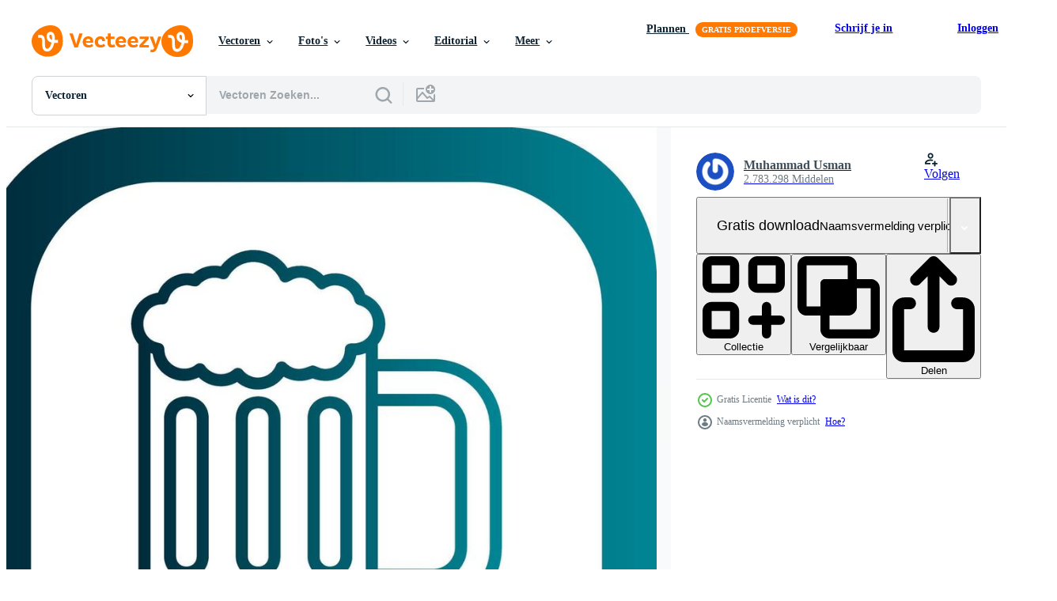

--- FILE ---
content_type: text/html; charset=utf-8
request_url: https://nl.vecteezy.com/resources/21248259/show_related_tags_async_content
body_size: 1524
content:
<turbo-frame id="show-related-tags">
  <h2 class="ez-resource-related__header">Gerelateerde zoekwoorden</h2>

    <div class="splide ez-carousel tags-carousel is-ready" style="--carousel_height: 48px; --additional_height: 0px;" data-controller="carousel search-tag" data-bullets="false" data-loop="false" data-arrows="true">
    <div class="splide__track ez-carousel__track" data-carousel-target="track">
      <ul class="splide__list ez-carousel__inner-wrap" data-carousel-target="innerWrap">
        <li class="search-tag splide__slide ez-carousel__slide" data-carousel-target="slide"><a class="search-tag__tag-link ez-btn ez-btn--light" title="alcohol" data-action="search-tag#sendClickEvent search-tag#performSearch" data-search-tag-verified="true" data-keyword-location="show" href="/gratis-vector/alcohol">alcohol</a></li><li class="search-tag splide__slide ez-carousel__slide" data-carousel-target="slide"><a class="search-tag__tag-link ez-btn ez-btn--light" title="bier" data-action="search-tag#sendClickEvent search-tag#performSearch" data-search-tag-verified="true" data-keyword-location="show" href="/gratis-vector/bier">bier</a></li><li class="search-tag splide__slide ez-carousel__slide" data-carousel-target="slide"><a class="search-tag__tag-link ez-btn ez-btn--light" title="drinken" data-action="search-tag#sendClickEvent search-tag#performSearch" data-search-tag-verified="true" data-keyword-location="show" href="/gratis-vector/drinken">drinken</a></li><li class="search-tag splide__slide ez-carousel__slide" data-carousel-target="slide"><a class="search-tag__tag-link ez-btn ez-btn--light" title="glas" data-action="search-tag#sendClickEvent search-tag#performSearch" data-search-tag-verified="true" data-keyword-location="show" href="/gratis-vector/glas">glas</a></li><li class="search-tag splide__slide ez-carousel__slide" data-carousel-target="slide"><a class="search-tag__tag-link ez-btn ez-btn--light" title="pint" data-action="search-tag#sendClickEvent search-tag#performSearch" data-search-tag-verified="true" data-keyword-location="show" href="/gratis-vector/pint">pint</a></li><li class="search-tag splide__slide ez-carousel__slide" data-carousel-target="slide"><a class="search-tag__tag-link ez-btn ez-btn--light" title="kroeg" data-action="search-tag#sendClickEvent search-tag#performSearch" data-search-tag-verified="true" data-keyword-location="show" href="/gratis-vector/kroeg">kroeg</a></li><li class="search-tag splide__slide ez-carousel__slide" data-carousel-target="slide"><a class="search-tag__tag-link ez-btn ez-btn--light" title="kwaliteit" data-action="search-tag#sendClickEvent search-tag#performSearch" data-search-tag-verified="true" data-keyword-location="show" href="/gratis-vector/kwaliteit">kwaliteit</a></li><li class="search-tag splide__slide ez-carousel__slide" data-carousel-target="slide"><a class="search-tag__tag-link ez-btn ez-btn--light" title="typografie" data-action="search-tag#sendClickEvent search-tag#performSearch" data-search-tag-verified="true" data-keyword-location="show" href="/gratis-vector/typografie">typografie</a></li><li class="search-tag splide__slide ez-carousel__slide" data-carousel-target="slide"><a class="search-tag__tag-link ez-btn ez-btn--light" title="bierglas" data-action="search-tag#sendClickEvent search-tag#performSearch" data-search-tag-verified="true" data-keyword-location="show" href="/gratis-vector/bierglas">bierglas</a></li><li class="search-tag splide__slide ez-carousel__slide" data-carousel-target="slide"><a class="search-tag__tag-link ez-btn ez-btn--light" title="kruik" data-action="search-tag#sendClickEvent search-tag#performSearch" data-search-tag-verified="true" data-keyword-location="show" href="/gratis-vector/kruik">kruik</a></li><li class="search-tag splide__slide ez-carousel__slide" data-carousel-target="slide"><a class="search-tag__tag-link ez-btn ez-btn--light" title="cocktail" data-action="search-tag#sendClickEvent search-tag#performSearch" data-search-tag-verified="true" data-keyword-location="show" href="/gratis-vector/cocktail">cocktail</a></li><li class="search-tag splide__slide ez-carousel__slide" data-carousel-target="slide"><a class="search-tag__tag-link ez-btn ez-btn--light" title="grappig" data-action="search-tag#sendClickEvent search-tag#performSearch" data-search-tag-verified="true" data-keyword-location="show" href="/gratis-vector/grappig">grappig</a></li><li class="search-tag splide__slide ez-carousel__slide" data-carousel-target="slide"><a class="search-tag__tag-link ez-btn ez-btn--light" title="gezicht" data-action="search-tag#sendClickEvent search-tag#performSearch" data-search-tag-verified="true" data-keyword-location="show" href="/gratis-vector/gezicht">gezicht</a></li><li class="search-tag splide__slide ez-carousel__slide" data-carousel-target="slide"><a class="search-tag__tag-link ez-btn ez-btn--light" title="dronken" data-action="search-tag#sendClickEvent search-tag#performSearch" data-search-tag-verified="true" data-keyword-location="show" href="/gratis-vector/dronken">dronken</a></li><li class="search-tag splide__slide ez-carousel__slide" data-carousel-target="slide"><a class="search-tag__tag-link ez-btn ez-btn--light" title="pret" data-action="search-tag#sendClickEvent search-tag#performSearch" data-search-tag-verified="true" data-keyword-location="show" href="/gratis-vector/pret">pret</a></li><li class="search-tag splide__slide ez-carousel__slide" data-carousel-target="slide"><a class="search-tag__tag-link ez-btn ez-btn--light" title="karikatuur" data-action="search-tag#sendClickEvent search-tag#performSearch" data-search-tag-verified="true" data-keyword-location="show" href="/gratis-vector/karikatuur">karikatuur</a></li><li class="search-tag splide__slide ez-carousel__slide" data-carousel-target="slide"><a class="search-tag__tag-link ez-btn ez-btn--light" title="personage" data-action="search-tag#sendClickEvent search-tag#performSearch" data-search-tag-verified="true" data-keyword-location="show" href="/gratis-vector/personage">personage</a></li><li class="search-tag splide__slide ez-carousel__slide" data-carousel-target="slide"><a class="search-tag__tag-link ez-btn ez-btn--light" title="decoratie" data-action="search-tag#sendClickEvent search-tag#performSearch" data-search-tag-verified="true" data-keyword-location="show" href="/gratis-vector/decoratie">decoratie</a></li><li class="search-tag splide__slide ez-carousel__slide" data-carousel-target="slide"><a class="search-tag__tag-link ez-btn ez-btn--light" title="blanco" data-action="search-tag#sendClickEvent search-tag#performSearch" data-search-tag-verified="true" data-keyword-location="show" href="/gratis-vector/blanco">blanco</a></li><li class="search-tag splide__slide ez-carousel__slide" data-carousel-target="slide"><a class="search-tag__tag-link ez-btn ez-btn--light" title="mockup" data-action="search-tag#sendClickEvent search-tag#performSearch" data-search-tag-verified="true" data-keyword-location="show" href="/gratis-vector/mockup">mockup</a></li><li class="search-tag splide__slide ez-carousel__slide" data-carousel-target="slide"><a class="search-tag__tag-link ez-btn ez-btn--light" title="bespotten" data-action="search-tag#sendClickEvent search-tag#performSearch" data-search-tag-verified="true" data-keyword-location="show" href="/gratis-vector/bespotten">bespotten</a></li><li class="search-tag splide__slide ez-carousel__slide" data-carousel-target="slide"><a class="search-tag__tag-link ez-btn ez-btn--light" title="gesloten" data-action="search-tag#sendClickEvent search-tag#performSearch" data-search-tag-verified="true" data-keyword-location="show" href="/gratis-vector/gesloten">gesloten</a></li><li class="search-tag splide__slide ez-carousel__slide" data-carousel-target="slide"><a class="search-tag__tag-link ez-btn ez-btn--light" title="vieren" data-action="search-tag#sendClickEvent search-tag#performSearch" data-search-tag-verified="true" data-keyword-location="show" href="/gratis-vector/vieren">vieren</a></li><li class="search-tag splide__slide ez-carousel__slide" data-carousel-target="slide"><a class="search-tag__tag-link ez-btn ez-btn--light" title="kraan" data-action="search-tag#sendClickEvent search-tag#performSearch" data-search-tag-verified="true" data-keyword-location="show" href="/gratis-vector/kraan">kraan</a></li><li class="search-tag splide__slide ez-carousel__slide" data-carousel-target="slide"><a class="search-tag__tag-link ez-btn ez-btn--light" title="oud" data-action="search-tag#sendClickEvent search-tag#performSearch" data-search-tag-verified="true" data-keyword-location="show" href="/gratis-vector/oud">oud</a></li><li class="search-tag splide__slide ez-carousel__slide" data-carousel-target="slide"><a class="search-tag__tag-link ez-btn ez-btn--light" title="bubbel" data-action="search-tag#sendClickEvent search-tag#performSearch" data-search-tag-verified="true" data-keyword-location="show" href="/gratis-vector/bubbel">bubbel</a></li><li class="search-tag splide__slide ez-carousel__slide" data-carousel-target="slide"><a class="search-tag__tag-link ez-btn ez-btn--light" title="omhoog" data-action="search-tag#sendClickEvent search-tag#performSearch" data-search-tag-verified="true" data-keyword-location="show" href="/gratis-vector/omhoog">omhoog</a></li><li class="search-tag splide__slide ez-carousel__slide" data-carousel-target="slide"><a class="search-tag__tag-link ez-btn ez-btn--light" title="clip art" data-action="search-tag#sendClickEvent search-tag#performSearch" data-search-tag-verified="true" data-keyword-location="show" href="/gratis-vector/clip-art">clip art</a></li><li class="search-tag splide__slide ez-carousel__slide" data-carousel-target="slide"><a class="search-tag__tag-link ez-btn ez-btn--light" title="cafe" data-action="search-tag#sendClickEvent search-tag#performSearch" data-search-tag-verified="true" data-keyword-location="show" href="/gratis-vector/cafe">cafe</a></li><li class="search-tag splide__slide ez-carousel__slide" data-carousel-target="slide"><a class="search-tag__tag-link ez-btn ez-btn--light" title="wijn" data-action="search-tag#sendClickEvent search-tag#performSearch" data-search-tag-verified="true" data-keyword-location="show" href="/gratis-vector/wijn">wijn</a></li>
</ul></div>
    

    <div class="splide__arrows splide__arrows--ltr ez-carousel__arrows"><button class="splide__arrow splide__arrow--prev ez-carousel__arrow ez-carousel__arrow--prev" disabled="disabled" data-carousel-target="arrowPrev" data-test-id="carousel-arrow-prev" data-direction="prev" aria_label="Vorige"><span class="ez-carousel__arrow-wrap"><svg xmlns="http://www.w3.org/2000/svg" viewBox="0 0 5 8" role="img" aria-labelledby="a1603zh6008sarcbqrg5pu8r5xn098y" class="arrow-prev"><desc id="a1603zh6008sarcbqrg5pu8r5xn098y">Vorige</desc><path fill-rule="evenodd" d="M4.707 7.707a1 1 0 0 0 0-1.414L2.414 4l2.293-2.293A1 1 0 0 0 3.293.293l-3 3a1 1 0 0 0 0 1.414l3 3a1 1 0 0 0 1.414 0Z" clip-rule="evenodd"></path></svg>
</span><span class="ez-carousel__gradient"></span></button><button class="splide__arrow splide__arrow--next ez-carousel__arrow ez-carousel__arrow--next" disabled="disabled" data-carousel-target="arrowNext" data-test-id="carousel-arrow-next" data-direction="next" aria_label="Volgende"><span class="ez-carousel__arrow-wrap"><svg xmlns="http://www.w3.org/2000/svg" viewBox="0 0 5 8" role="img" aria-labelledby="akkqmnocmb45ej95qw1sdf812gxowstf" class="arrow-next"><desc id="akkqmnocmb45ej95qw1sdf812gxowstf">Volgende</desc><path fill-rule="evenodd" d="M.293 7.707a1 1 0 0 1 0-1.414L2.586 4 .293 1.707A1 1 0 0 1 1.707.293l3 3a1 1 0 0 1 0 1.414l-3 3a1 1 0 0 1-1.414 0Z" clip-rule="evenodd"></path></svg>
</span><span class="ez-carousel__gradient"></span></button></div>
</div></turbo-frame>


--- FILE ---
content_type: text/html; charset=utf-8
request_url: https://nl.vecteezy.com/resources/21248259/show_related_grids_async_content
body_size: 15916
content:
<turbo-frame id="show-related-resources">

  <div data-conversions-category="Gerelateerde Vectoren" class="">
    <h2 class="ez-resource-related__header">
      Gerelateerde Vectoren
    </h2>

    <ul class="ez-resource-grid ez-resource-grid--main-grid  is-hidden" id="false" data-controller="grid contributor-info" data-grid-track-truncation-value="false" data-max-rows="50" data-row-height="240" data-instant-grid="false" data-truncate-results="false" data-testid="related-resources" data-labels="editable free" style="--editable: &#39;Bewerkbaar&#39;;--free: &#39;Gratis&#39;;">

  <li class="ez-resource-grid__item ez-resource-thumb ez-resource-thumb--pro" data-controller="grid-item-decorator" data-position="{{position}}" data-item-id="35632812" data-pro="true" data-grid-target="gridItem" data-w="279" data-h="200" data-grid-item-decorator-free-label-value="Gratis" data-action="mouseenter-&gt;grid-item-decorator#hoverThumb:once" data-grid-item-decorator-item-pro-param="Pro" data-grid-item-decorator-resource-id-param="35632812" data-grid-item-decorator-content-type-param="Content-vector" data-grid-item-decorator-image-src-param="https://static.vecteezy.com/system/resources/previews/035/632/812/non_2x/bottle-of-dark-stout-and-light-beer-with-glass-beer-alcohol-drink-illustration-in-flat-style-vector.jpg" data-grid-item-decorator-pinterest-url-param="https://nl.vecteezy.com/vector-kunst/35632812-fles-van-donker-stout-en-licht-bier-met-glas-bier-alcohol-drankje-vector-illustratie-in-vlak-stijl" data-grid-item-decorator-seo-page-description-param="fles van donker stout en licht bier met glas. bier alcohol drankje. vector illustratie in vlak stijl" data-grid-item-decorator-user-id-param="8480400" data-grid-item-decorator-user-display-name-param="Oleg Beresnev" data-grid-item-decorator-avatar-src-param="https://static.vecteezy.com/system/user/avatar/8480400/medium_avatar.jpg" data-grid-item-decorator-uploads-path-param="/leden/abscent/uploads">

  <script type="application/ld+json" id="media_schema">
  {"@context":"https://schema.org","@type":"ImageObject","name":"fles van donker stout en licht bier met glas. bier alcohol drankje. vector illustratie in vlak stijl","uploadDate":"2023-12-18T01:48:59-06:00","thumbnailUrl":"https://static.vecteezy.com/ti/gratis-vector/t1/35632812-fles-van-donker-stout-en-licht-bier-met-glas-bier-alcohol-drankje-illustratie-in-vlak-stijl-vector.jpg","contentUrl":"https://static.vecteezy.com/ti/gratis-vector/p1/35632812-fles-van-donker-stout-en-licht-bier-met-glas-bier-alcohol-drankje-illustratie-in-vlak-stijl-vector.jpg","sourceOrganization":"Vecteezy","license":"https://support.vecteezy.com/en_us/new-vecteezy-licensing-ByHivesvt","acquireLicensePage":"https://nl.vecteezy.com/vector-kunst/35632812-fles-van-donker-stout-en-licht-bier-met-glas-bier-alcohol-drankje-vector-illustratie-in-vlak-stijl","creator":{"@type":"Person","name":"Oleg Beresnev"},"copyrightNotice":"Oleg Beresnev","creditText":"Vecteezy"}
</script>


<a href="/vector-kunst/35632812-fles-van-donker-stout-en-licht-bier-met-glas-bier-alcohol-drankje-vector-illustratie-in-vlak-stijl" class="ez-resource-thumb__link" title="fles van donker stout en licht bier met glas. bier alcohol drankje. vector illustratie in vlak stijl" style="--height: 200; --width: 279; " data-action="click-&gt;grid#trackResourceClick mouseenter-&gt;grid#trackResourceHover" data-content-type="vector" data-controller="ez-hover-intent" data-previews-srcs="[&quot;https://static.vecteezy.com/ti/gratis-vector/p1/35632812-fles-van-donker-stout-en-licht-bier-met-glas-bier-alcohol-drankje-illustratie-in-vlak-stijl-vector.jpg&quot;,&quot;https://static.vecteezy.com/ti/gratis-vector/p2/35632812-fles-van-donker-stout-en-licht-bier-met-glas-bier-alcohol-drankje-illustratie-in-vlak-stijl-vector.jpg&quot;]" data-pro="true" data-resource-id="35632812" data-grid-item-decorator-target="link">
    <img src="https://static.vecteezy.com/ti/gratis-vector/t2/35632812-fles-van-donker-stout-en-licht-bier-met-glas-bier-alcohol-drankje-illustratie-in-vlak-stijl-vector.jpg" srcset="https://static.vecteezy.com/ti/gratis-vector/t1/35632812-fles-van-donker-stout-en-licht-bier-met-glas-bier-alcohol-drankje-illustratie-in-vlak-stijl-vector.jpg 2x, https://static.vecteezy.com/ti/gratis-vector/t2/35632812-fles-van-donker-stout-en-licht-bier-met-glas-bier-alcohol-drankje-illustratie-in-vlak-stijl-vector.jpg 1x" class="ez-resource-thumb__img" loading="lazy" decoding="async" width="279" height="200" alt="fles van donker stout en licht bier met glas. bier alcohol drankje. vector illustratie in vlak stijl">

</a>

  <div class="ez-resource-thumb__label-wrap"></div>
  

  <div class="ez-resource-thumb__hover-state"></div>
</li><li class="ez-resource-grid__item ez-resource-thumb ez-resource-thumb--pro" data-controller="grid-item-decorator" data-position="{{position}}" data-item-id="34488053" data-pro="true" data-grid-target="gridItem" data-w="200" data-h="200" data-grid-item-decorator-free-label-value="Gratis" data-action="mouseenter-&gt;grid-item-decorator#hoverThumb:once" data-grid-item-decorator-item-pro-param="Pro" data-grid-item-decorator-resource-id-param="34488053" data-grid-item-decorator-content-type-param="Content-vector" data-grid-item-decorator-image-src-param="https://static.vecteezy.com/system/resources/previews/034/488/053/non_2x/illustration-of-a-seafarer-holding-a-glass-of-beer-and-a-cigar-with-smoke-billowing-in-the-background-vector.jpg" data-grid-item-decorator-pinterest-url-param="https://nl.vecteezy.com/vector-kunst/34488053-vector-illustratie-van-een-zeevarende-holding-een-glas-van-bier-en-een-sigaar-met-rook-golvend-in-de-achtergrond" data-grid-item-decorator-seo-page-description-param="vector illustratie van een zeevarende Holding een glas van bier en een sigaar met rook golvend in de achtergrond" data-grid-item-decorator-user-id-param="7828391" data-grid-item-decorator-user-display-name-param="Ibnu setyo" data-grid-item-decorator-avatar-src-param="https://static.vecteezy.com/system/user/avatar/7828391/medium_RAPTOR_1.jpg" data-grid-item-decorator-uploads-path-param="/leden/ibnusetyo7250837/uploads">

  <script type="application/ld+json" id="media_schema">
  {"@context":"https://schema.org","@type":"ImageObject","name":"vector illustratie van een zeevarende Holding een glas van bier en een sigaar met rook golvend in de achtergrond","uploadDate":"2023-11-17T10:29:43-06:00","thumbnailUrl":"https://static.vecteezy.com/ti/gratis-vector/t1/34488053-illustratie-van-een-zeevarende-holding-een-glas-van-bier-en-een-sigaar-met-rook-golvend-in-de-achtergrond-vector.jpg","contentUrl":"https://static.vecteezy.com/ti/gratis-vector/p1/34488053-illustratie-van-een-zeevarende-holding-een-glas-van-bier-en-een-sigaar-met-rook-golvend-in-de-achtergrond-vector.jpg","sourceOrganization":"Vecteezy","license":"https://support.vecteezy.com/en_us/new-vecteezy-licensing-ByHivesvt","acquireLicensePage":"https://nl.vecteezy.com/vector-kunst/34488053-vector-illustratie-van-een-zeevarende-holding-een-glas-van-bier-en-een-sigaar-met-rook-golvend-in-de-achtergrond","creator":{"@type":"Person","name":"Ibnu setyo"},"copyrightNotice":"Ibnu setyo","creditText":"Vecteezy"}
</script>


<a href="/vector-kunst/34488053-vector-illustratie-van-een-zeevarende-holding-een-glas-van-bier-en-een-sigaar-met-rook-golvend-in-de-achtergrond" class="ez-resource-thumb__link" title="vector illustratie van een zeevarende Holding een glas van bier en een sigaar met rook golvend in de achtergrond" style="--height: 200; --width: 200; " data-action="click-&gt;grid#trackResourceClick mouseenter-&gt;grid#trackResourceHover" data-content-type="vector" data-controller="ez-hover-intent" data-previews-srcs="[&quot;https://static.vecteezy.com/ti/gratis-vector/p1/34488053-illustratie-van-een-zeevarende-holding-een-glas-van-bier-en-een-sigaar-met-rook-golvend-in-de-achtergrond-vector.jpg&quot;,&quot;https://static.vecteezy.com/ti/gratis-vector/p2/34488053-illustratie-van-een-zeevarende-holding-een-glas-van-bier-en-een-sigaar-met-rook-golvend-in-de-achtergrond-vector.jpg&quot;]" data-pro="true" data-resource-id="34488053" data-grid-item-decorator-target="link">
    <img src="https://static.vecteezy.com/ti/gratis-vector/t2/34488053-illustratie-van-een-zeevarende-holding-een-glas-van-bier-en-een-sigaar-met-rook-golvend-in-de-achtergrond-vector.jpg" srcset="https://static.vecteezy.com/ti/gratis-vector/t1/34488053-illustratie-van-een-zeevarende-holding-een-glas-van-bier-en-een-sigaar-met-rook-golvend-in-de-achtergrond-vector.jpg 2x, https://static.vecteezy.com/ti/gratis-vector/t2/34488053-illustratie-van-een-zeevarende-holding-een-glas-van-bier-en-een-sigaar-met-rook-golvend-in-de-achtergrond-vector.jpg 1x" class="ez-resource-thumb__img" loading="lazy" decoding="async" width="200" height="200" alt="vector illustratie van een zeevarende Holding een glas van bier en een sigaar met rook golvend in de achtergrond">

</a>

  <div class="ez-resource-thumb__label-wrap"></div>
  

  <div class="ez-resource-thumb__hover-state"></div>
</li><li class="ez-resource-grid__item ez-resource-thumb ez-resource-thumb--pro" data-controller="grid-item-decorator" data-position="{{position}}" data-item-id="35638028" data-pro="true" data-grid-target="gridItem" data-w="315" data-h="200" data-grid-item-decorator-free-label-value="Gratis" data-action="mouseenter-&gt;grid-item-decorator#hoverThumb:once" data-grid-item-decorator-item-pro-param="Pro" data-grid-item-decorator-resource-id-param="35638028" data-grid-item-decorator-content-type-param="Content-vector" data-grid-item-decorator-image-src-param="https://static.vecteezy.com/system/resources/previews/035/638/028/non_2x/people-holding-beer-glasses-and-clinking-celebration-event-illustration-in-flat-style-vector.jpg" data-grid-item-decorator-pinterest-url-param="https://nl.vecteezy.com/vector-kunst/35638028-mensen-holding-bier-bril-en-klinken-viering-evenement-vector-illustratie-in-vlak-stijl" data-grid-item-decorator-seo-page-description-param="mensen Holding bier bril en klinken, viering evenement, vector illustratie in vlak stijl" data-grid-item-decorator-user-id-param="8480400" data-grid-item-decorator-user-display-name-param="Oleg Beresnev" data-grid-item-decorator-avatar-src-param="https://static.vecteezy.com/system/user/avatar/8480400/medium_avatar.jpg" data-grid-item-decorator-uploads-path-param="/leden/abscent/uploads">

  <script type="application/ld+json" id="media_schema">
  {"@context":"https://schema.org","@type":"ImageObject","name":"mensen Holding bier bril en klinken, viering evenement, vector illustratie in vlak stijl","uploadDate":"2023-12-18T02:30:44-06:00","thumbnailUrl":"https://static.vecteezy.com/ti/gratis-vector/t1/35638028-mensen-holding-bier-bril-en-klinken-viering-evenement-illustratie-in-vlak-stijl-vector.jpg","contentUrl":"https://static.vecteezy.com/ti/gratis-vector/p1/35638028-mensen-holding-bier-bril-en-klinken-viering-evenement-illustratie-in-vlak-stijl-vector.jpg","sourceOrganization":"Vecteezy","license":"https://support.vecteezy.com/en_us/new-vecteezy-licensing-ByHivesvt","acquireLicensePage":"https://nl.vecteezy.com/vector-kunst/35638028-mensen-holding-bier-bril-en-klinken-viering-evenement-vector-illustratie-in-vlak-stijl","creator":{"@type":"Person","name":"Oleg Beresnev"},"copyrightNotice":"Oleg Beresnev","creditText":"Vecteezy"}
</script>


<a href="/vector-kunst/35638028-mensen-holding-bier-bril-en-klinken-viering-evenement-vector-illustratie-in-vlak-stijl" class="ez-resource-thumb__link" title="mensen Holding bier bril en klinken, viering evenement, vector illustratie in vlak stijl" style="--height: 200; --width: 315; " data-action="click-&gt;grid#trackResourceClick mouseenter-&gt;grid#trackResourceHover" data-content-type="vector" data-controller="ez-hover-intent" data-previews-srcs="[&quot;https://static.vecteezy.com/ti/gratis-vector/p1/35638028-mensen-holding-bier-bril-en-klinken-viering-evenement-illustratie-in-vlak-stijl-vector.jpg&quot;,&quot;https://static.vecteezy.com/ti/gratis-vector/p2/35638028-mensen-holding-bier-bril-en-klinken-viering-evenement-illustratie-in-vlak-stijl-vector.jpg&quot;]" data-pro="true" data-resource-id="35638028" data-grid-item-decorator-target="link">
    <img src="https://static.vecteezy.com/ti/gratis-vector/t2/35638028-mensen-holding-bier-bril-en-klinken-viering-evenement-illustratie-in-vlak-stijl-vector.jpg" srcset="https://static.vecteezy.com/ti/gratis-vector/t1/35638028-mensen-holding-bier-bril-en-klinken-viering-evenement-illustratie-in-vlak-stijl-vector.jpg 2x, https://static.vecteezy.com/ti/gratis-vector/t2/35638028-mensen-holding-bier-bril-en-klinken-viering-evenement-illustratie-in-vlak-stijl-vector.jpg 1x" class="ez-resource-thumb__img" loading="lazy" decoding="async" width="315" height="200" alt="mensen Holding bier bril en klinken, viering evenement, vector illustratie in vlak stijl">

</a>

  <div class="ez-resource-thumb__label-wrap"></div>
  

  <div class="ez-resource-thumb__hover-state"></div>
</li><li class="ez-resource-grid__item ez-resource-thumb ez-resource-thumb--pro" data-controller="grid-item-decorator" data-position="{{position}}" data-item-id="35151715" data-pro="true" data-grid-target="gridItem" data-w="200" data-h="200" data-grid-item-decorator-free-label-value="Gratis" data-action="mouseenter-&gt;grid-item-decorator#hoverThumb:once" data-grid-item-decorator-item-pro-param="Pro" data-grid-item-decorator-resource-id-param="35151715" data-grid-item-decorator-content-type-param="Content-vector" data-grid-item-decorator-image-src-param="https://static.vecteezy.com/system/resources/previews/035/151/715/non_2x/handsome-man-holding-a-glass-of-beer-illustration-vector.jpg" data-grid-item-decorator-pinterest-url-param="https://nl.vecteezy.com/vector-kunst/35151715-knap-mens-holding-een-glas-van-bier-vector-illustratie" data-grid-item-decorator-seo-page-description-param="knap Mens Holding een glas van bier. vector illustratie." data-grid-item-decorator-user-id-param="9462016" data-grid-item-decorator-user-display-name-param="Agus Sulantara" data-grid-item-decorator-avatar-src-param="https://static.vecteezy.com/system/user/avatar/9462016/medium_Vibrands_Dog_006.jpg" data-grid-item-decorator-uploads-path-param="/leden/vibrandsstudio/uploads">

  <script type="application/ld+json" id="media_schema">
  {"@context":"https://schema.org","@type":"ImageObject","name":"knap Mens Holding een glas van bier. vector illustratie.","uploadDate":"2023-12-03T14:34:51-06:00","thumbnailUrl":"https://static.vecteezy.com/ti/gratis-vector/t1/35151715-knap-mens-holding-een-glas-van-bier-illustratie-vector.jpg","contentUrl":"https://static.vecteezy.com/ti/gratis-vector/p1/35151715-knap-mens-holding-een-glas-van-bier-illustratie-vector.jpg","sourceOrganization":"Vecteezy","license":"https://support.vecteezy.com/en_us/new-vecteezy-licensing-ByHivesvt","acquireLicensePage":"https://nl.vecteezy.com/vector-kunst/35151715-knap-mens-holding-een-glas-van-bier-vector-illustratie","creator":{"@type":"Person","name":"Agus Sulantara"},"copyrightNotice":"Agus Sulantara","creditText":"Vecteezy"}
</script>


<a href="/vector-kunst/35151715-knap-mens-holding-een-glas-van-bier-vector-illustratie" class="ez-resource-thumb__link" title="knap Mens Holding een glas van bier. vector illustratie." style="--height: 200; --width: 200; " data-action="click-&gt;grid#trackResourceClick mouseenter-&gt;grid#trackResourceHover" data-content-type="vector" data-controller="ez-hover-intent" data-previews-srcs="[&quot;https://static.vecteezy.com/ti/gratis-vector/p1/35151715-knap-mens-holding-een-glas-van-bier-illustratie-vector.jpg&quot;,&quot;https://static.vecteezy.com/ti/gratis-vector/p2/35151715-knap-mens-holding-een-glas-van-bier-illustratie-vector.jpg&quot;]" data-pro="true" data-resource-id="35151715" data-grid-item-decorator-target="link">
    <img src="https://static.vecteezy.com/ti/gratis-vector/t2/35151715-knap-mens-holding-een-glas-van-bier-illustratie-vector.jpg" srcset="https://static.vecteezy.com/ti/gratis-vector/t1/35151715-knap-mens-holding-een-glas-van-bier-illustratie-vector.jpg 2x, https://static.vecteezy.com/ti/gratis-vector/t2/35151715-knap-mens-holding-een-glas-van-bier-illustratie-vector.jpg 1x" class="ez-resource-thumb__img" loading="lazy" decoding="async" width="200" height="200" alt="knap Mens Holding een glas van bier. vector illustratie.">

</a>

  <div class="ez-resource-thumb__label-wrap"></div>
  

  <div class="ez-resource-thumb__hover-state"></div>
</li><li class="ez-resource-grid__item ez-resource-thumb ez-resource-thumb--pro" data-controller="grid-item-decorator" data-position="{{position}}" data-item-id="35631958" data-pro="true" data-grid-target="gridItem" data-w="286" data-h="200" data-grid-item-decorator-free-label-value="Gratis" data-action="mouseenter-&gt;grid-item-decorator#hoverThumb:once" data-grid-item-decorator-item-pro-param="Pro" data-grid-item-decorator-resource-id-param="35631958" data-grid-item-decorator-content-type-param="Content-vector" data-grid-item-decorator-image-src-param="https://static.vecteezy.com/system/resources/previews/035/631/958/non_2x/have-a-nice-drink-sunny-day-with-a-good-drink-mascot-character-illustration-of-walking-beer-can-vector.jpg" data-grid-item-decorator-pinterest-url-param="https://nl.vecteezy.com/vector-kunst/35631958-hebben-een-mooi-hoor-drankje-zonnig-dag-met-een-mooi-zo-drankje-mascotte-karakter-illustratie-van-wandelen-bier-kan" data-grid-item-decorator-seo-page-description-param="hebben een mooi hoor drankje. zonnig dag met een mooi zo drankje. mascotte karakter illustratie van wandelen bier kan" data-grid-item-decorator-user-id-param="6120897" data-grid-item-decorator-user-display-name-param="Adipra studio" data-grid-item-decorator-avatar-src-param="https://static.vecteezy.com/system/user/avatar/6120897/medium_Adipra_std_kotak.png" data-grid-item-decorator-uploads-path-param="/leden/adipra-std/uploads">

  <script type="application/ld+json" id="media_schema">
  {"@context":"https://schema.org","@type":"ImageObject","name":"hebben een mooi hoor drankje. zonnig dag met een mooi zo drankje. mascotte karakter illustratie van wandelen bier kan","uploadDate":"2023-12-18T01:43:10-06:00","thumbnailUrl":"https://static.vecteezy.com/ti/gratis-vector/t1/35631958-hebben-een-mooi-hoor-drankje-zonnig-dag-met-een-mooi-zo-drankje-mascotte-karakter-illustratie-van-wandelen-bier-kan-vector.jpg","contentUrl":"https://static.vecteezy.com/ti/gratis-vector/p1/35631958-hebben-een-mooi-hoor-drankje-zonnig-dag-met-een-mooi-zo-drankje-mascotte-karakter-illustratie-van-wandelen-bier-kan-vector.jpg","sourceOrganization":"Vecteezy","license":"https://support.vecteezy.com/en_us/new-vecteezy-licensing-ByHivesvt","acquireLicensePage":"https://nl.vecteezy.com/vector-kunst/35631958-hebben-een-mooi-hoor-drankje-zonnig-dag-met-een-mooi-zo-drankje-mascotte-karakter-illustratie-van-wandelen-bier-kan","creator":{"@type":"Person","name":"Adipra studio"},"copyrightNotice":"Adipra studio","creditText":"Vecteezy"}
</script>


<a href="/vector-kunst/35631958-hebben-een-mooi-hoor-drankje-zonnig-dag-met-een-mooi-zo-drankje-mascotte-karakter-illustratie-van-wandelen-bier-kan" class="ez-resource-thumb__link" title="hebben een mooi hoor drankje. zonnig dag met een mooi zo drankje. mascotte karakter illustratie van wandelen bier kan" style="--height: 200; --width: 286; " data-action="click-&gt;grid#trackResourceClick mouseenter-&gt;grid#trackResourceHover" data-content-type="vector" data-controller="ez-hover-intent" data-previews-srcs="[&quot;https://static.vecteezy.com/ti/gratis-vector/p1/35631958-hebben-een-mooi-hoor-drankje-zonnig-dag-met-een-mooi-zo-drankje-mascotte-karakter-illustratie-van-wandelen-bier-kan-vector.jpg&quot;,&quot;https://static.vecteezy.com/ti/gratis-vector/p2/35631958-hebben-een-mooi-hoor-drankje-zonnig-dag-met-een-mooi-zo-drankje-mascotte-karakter-illustratie-van-wandelen-bier-kan-vector.jpg&quot;]" data-pro="true" data-resource-id="35631958" data-grid-item-decorator-target="link">
    <img src="https://static.vecteezy.com/ti/gratis-vector/t2/35631958-hebben-een-mooi-hoor-drankje-zonnig-dag-met-een-mooi-zo-drankje-mascotte-karakter-illustratie-van-wandelen-bier-kan-vector.jpg" srcset="https://static.vecteezy.com/ti/gratis-vector/t1/35631958-hebben-een-mooi-hoor-drankje-zonnig-dag-met-een-mooi-zo-drankje-mascotte-karakter-illustratie-van-wandelen-bier-kan-vector.jpg 2x, https://static.vecteezy.com/ti/gratis-vector/t2/35631958-hebben-een-mooi-hoor-drankje-zonnig-dag-met-een-mooi-zo-drankje-mascotte-karakter-illustratie-van-wandelen-bier-kan-vector.jpg 1x" class="ez-resource-thumb__img" loading="lazy" decoding="async" width="286" height="200" alt="hebben een mooi hoor drankje. zonnig dag met een mooi zo drankje. mascotte karakter illustratie van wandelen bier kan vector">

</a>

  <div class="ez-resource-thumb__label-wrap"></div>
  

  <div class="ez-resource-thumb__hover-state"></div>
</li><li class="ez-resource-grid__item ez-resource-thumb ez-resource-thumb--pro" data-controller="grid-item-decorator" data-position="{{position}}" data-item-id="35634819" data-pro="true" data-grid-target="gridItem" data-w="200" data-h="200" data-grid-item-decorator-free-label-value="Gratis" data-action="mouseenter-&gt;grid-item-decorator#hoverThumb:once" data-grid-item-decorator-item-pro-param="Pro" data-grid-item-decorator-resource-id-param="35634819" data-grid-item-decorator-content-type-param="Content-vector" data-grid-item-decorator-image-src-param="https://static.vecteezy.com/system/resources/previews/035/634/819/non_2x/bottle-of-beer-with-glass-beer-alcohol-drink-illustration-in-flat-style-vector.jpg" data-grid-item-decorator-pinterest-url-param="https://nl.vecteezy.com/vector-kunst/35634819-fles-van-bier-met-glas-bier-alcohol-drankje-vector-illustratie-in-vlak-stijl" data-grid-item-decorator-seo-page-description-param="fles van bier met glas. bier alcohol drankje. vector illustratie in vlak stijl" data-grid-item-decorator-user-id-param="8480400" data-grid-item-decorator-user-display-name-param="Oleg Beresnev" data-grid-item-decorator-avatar-src-param="https://static.vecteezy.com/system/user/avatar/8480400/medium_avatar.jpg" data-grid-item-decorator-uploads-path-param="/leden/abscent/uploads">

  <script type="application/ld+json" id="media_schema">
  {"@context":"https://schema.org","@type":"ImageObject","name":"fles van bier met glas. bier alcohol drankje. vector illustratie in vlak stijl","uploadDate":"2023-12-18T02:08:24-06:00","thumbnailUrl":"https://static.vecteezy.com/ti/gratis-vector/t1/35634819-fles-van-bier-met-glas-bier-alcohol-drankje-illustratie-in-vlak-stijl-vector.jpg","contentUrl":"https://static.vecteezy.com/ti/gratis-vector/p1/35634819-fles-van-bier-met-glas-bier-alcohol-drankje-illustratie-in-vlak-stijl-vector.jpg","sourceOrganization":"Vecteezy","license":"https://support.vecteezy.com/en_us/new-vecteezy-licensing-ByHivesvt","acquireLicensePage":"https://nl.vecteezy.com/vector-kunst/35634819-fles-van-bier-met-glas-bier-alcohol-drankje-vector-illustratie-in-vlak-stijl","creator":{"@type":"Person","name":"Oleg Beresnev"},"copyrightNotice":"Oleg Beresnev","creditText":"Vecteezy"}
</script>


<a href="/vector-kunst/35634819-fles-van-bier-met-glas-bier-alcohol-drankje-vector-illustratie-in-vlak-stijl" class="ez-resource-thumb__link" title="fles van bier met glas. bier alcohol drankje. vector illustratie in vlak stijl" style="--height: 200; --width: 200; " data-action="click-&gt;grid#trackResourceClick mouseenter-&gt;grid#trackResourceHover" data-content-type="vector" data-controller="ez-hover-intent" data-previews-srcs="[&quot;https://static.vecteezy.com/ti/gratis-vector/p1/35634819-fles-van-bier-met-glas-bier-alcohol-drankje-illustratie-in-vlak-stijl-vector.jpg&quot;,&quot;https://static.vecteezy.com/ti/gratis-vector/p2/35634819-fles-van-bier-met-glas-bier-alcohol-drankje-illustratie-in-vlak-stijl-vector.jpg&quot;]" data-pro="true" data-resource-id="35634819" data-grid-item-decorator-target="link">
    <img src="https://static.vecteezy.com/ti/gratis-vector/t2/35634819-fles-van-bier-met-glas-bier-alcohol-drankje-illustratie-in-vlak-stijl-vector.jpg" srcset="https://static.vecteezy.com/ti/gratis-vector/t1/35634819-fles-van-bier-met-glas-bier-alcohol-drankje-illustratie-in-vlak-stijl-vector.jpg 2x, https://static.vecteezy.com/ti/gratis-vector/t2/35634819-fles-van-bier-met-glas-bier-alcohol-drankje-illustratie-in-vlak-stijl-vector.jpg 1x" class="ez-resource-thumb__img" loading="lazy" decoding="async" width="200" height="200" alt="fles van bier met glas. bier alcohol drankje. vector illustratie in vlak stijl">

</a>

  <div class="ez-resource-thumb__label-wrap"></div>
  

  <div class="ez-resource-thumb__hover-state"></div>
</li><li class="ez-resource-grid__item ez-resource-thumb ez-resource-thumb--pro" data-controller="grid-item-decorator" data-position="{{position}}" data-item-id="35633199" data-pro="true" data-grid-target="gridItem" data-w="200" data-h="200" data-grid-item-decorator-free-label-value="Gratis" data-action="mouseenter-&gt;grid-item-decorator#hoverThumb:once" data-grid-item-decorator-item-pro-param="Pro" data-grid-item-decorator-resource-id-param="35633199" data-grid-item-decorator-content-type-param="Content-vector" data-grid-item-decorator-image-src-param="https://static.vecteezy.com/system/resources/previews/035/633/199/non_2x/bottle-of-beer-with-glass-beer-alcohol-drink-illustration-in-flat-style-vector.jpg" data-grid-item-decorator-pinterest-url-param="https://nl.vecteezy.com/vector-kunst/35633199-fles-van-bier-met-glas-bier-alcohol-drankje-vector-illustratie-in-vlak-stijl" data-grid-item-decorator-seo-page-description-param="fles van bier met glas. bier alcohol drankje. vector illustratie in vlak stijl" data-grid-item-decorator-user-id-param="8480400" data-grid-item-decorator-user-display-name-param="Oleg Beresnev" data-grid-item-decorator-avatar-src-param="https://static.vecteezy.com/system/user/avatar/8480400/medium_avatar.jpg" data-grid-item-decorator-uploads-path-param="/leden/abscent/uploads">

  <script type="application/ld+json" id="media_schema">
  {"@context":"https://schema.org","@type":"ImageObject","name":"fles van bier met glas. bier alcohol drankje. vector illustratie in vlak stijl","uploadDate":"2023-12-18T01:51:19-06:00","thumbnailUrl":"https://static.vecteezy.com/ti/gratis-vector/t1/35633199-fles-van-bier-met-glas-bier-alcohol-drankje-illustratie-in-vlak-stijl-vector.jpg","contentUrl":"https://static.vecteezy.com/ti/gratis-vector/p1/35633199-fles-van-bier-met-glas-bier-alcohol-drankje-illustratie-in-vlak-stijl-vector.jpg","sourceOrganization":"Vecteezy","license":"https://support.vecteezy.com/en_us/new-vecteezy-licensing-ByHivesvt","acquireLicensePage":"https://nl.vecteezy.com/vector-kunst/35633199-fles-van-bier-met-glas-bier-alcohol-drankje-vector-illustratie-in-vlak-stijl","creator":{"@type":"Person","name":"Oleg Beresnev"},"copyrightNotice":"Oleg Beresnev","creditText":"Vecteezy"}
</script>


<a href="/vector-kunst/35633199-fles-van-bier-met-glas-bier-alcohol-drankje-vector-illustratie-in-vlak-stijl" class="ez-resource-thumb__link" title="fles van bier met glas. bier alcohol drankje. vector illustratie in vlak stijl" style="--height: 200; --width: 200; " data-action="click-&gt;grid#trackResourceClick mouseenter-&gt;grid#trackResourceHover" data-content-type="vector" data-controller="ez-hover-intent" data-previews-srcs="[&quot;https://static.vecteezy.com/ti/gratis-vector/p1/35633199-fles-van-bier-met-glas-bier-alcohol-drankje-illustratie-in-vlak-stijl-vector.jpg&quot;,&quot;https://static.vecteezy.com/ti/gratis-vector/p2/35633199-fles-van-bier-met-glas-bier-alcohol-drankje-illustratie-in-vlak-stijl-vector.jpg&quot;]" data-pro="true" data-resource-id="35633199" data-grid-item-decorator-target="link">
    <img src="https://static.vecteezy.com/ti/gratis-vector/t2/35633199-fles-van-bier-met-glas-bier-alcohol-drankje-illustratie-in-vlak-stijl-vector.jpg" srcset="https://static.vecteezy.com/ti/gratis-vector/t1/35633199-fles-van-bier-met-glas-bier-alcohol-drankje-illustratie-in-vlak-stijl-vector.jpg 2x, https://static.vecteezy.com/ti/gratis-vector/t2/35633199-fles-van-bier-met-glas-bier-alcohol-drankje-illustratie-in-vlak-stijl-vector.jpg 1x" class="ez-resource-thumb__img" loading="lazy" decoding="async" width="200" height="200" alt="fles van bier met glas. bier alcohol drankje. vector illustratie in vlak stijl">

</a>

  <div class="ez-resource-thumb__label-wrap"></div>
  

  <div class="ez-resource-thumb__hover-state"></div>
</li><li class="ez-resource-grid__item ez-resource-thumb ez-resource-thumb--pro" data-controller="grid-item-decorator" data-position="{{position}}" data-item-id="35632892" data-pro="true" data-grid-target="gridItem" data-w="200" data-h="200" data-grid-item-decorator-free-label-value="Gratis" data-action="mouseenter-&gt;grid-item-decorator#hoverThumb:once" data-grid-item-decorator-item-pro-param="Pro" data-grid-item-decorator-resource-id-param="35632892" data-grid-item-decorator-content-type-param="Content-vector" data-grid-item-decorator-image-src-param="https://static.vecteezy.com/system/resources/previews/035/632/892/non_2x/beer-mug-isolated-on-a-blue-background-with-long-shadow-illustration-in-flat-style-vector.jpg" data-grid-item-decorator-pinterest-url-param="https://nl.vecteezy.com/vector-kunst/35632892-bier-mok-geisoleerd-aan-een-blauw-achtergrond-met-lang-schaduw-vector-illustratie-in-vlak-stijl" data-grid-item-decorator-seo-page-description-param="bier mok geïsoleerd Aan een blauw achtergrond met lang schaduw. vector illustratie in vlak stijl" data-grid-item-decorator-user-id-param="8480400" data-grid-item-decorator-user-display-name-param="Oleg Beresnev" data-grid-item-decorator-avatar-src-param="https://static.vecteezy.com/system/user/avatar/8480400/medium_avatar.jpg" data-grid-item-decorator-uploads-path-param="/leden/abscent/uploads">

  <script type="application/ld+json" id="media_schema">
  {"@context":"https://schema.org","@type":"ImageObject","name":"bier mok geïsoleerd Aan een blauw achtergrond met lang schaduw. vector illustratie in vlak stijl","uploadDate":"2023-12-18T01:49:45-06:00","thumbnailUrl":"https://static.vecteezy.com/ti/gratis-vector/t1/35632892-bier-mok-geisoleerd-aan-een-blauw-achtergrond-met-lang-schaduw-illustratie-in-vlak-stijl-vector.jpg","contentUrl":"https://static.vecteezy.com/ti/gratis-vector/p1/35632892-bier-mok-geisoleerd-aan-een-blauw-achtergrond-met-lang-schaduw-illustratie-in-vlak-stijl-vector.jpg","sourceOrganization":"Vecteezy","license":"https://support.vecteezy.com/en_us/new-vecteezy-licensing-ByHivesvt","acquireLicensePage":"https://nl.vecteezy.com/vector-kunst/35632892-bier-mok-geisoleerd-aan-een-blauw-achtergrond-met-lang-schaduw-vector-illustratie-in-vlak-stijl","creator":{"@type":"Person","name":"Oleg Beresnev"},"copyrightNotice":"Oleg Beresnev","creditText":"Vecteezy"}
</script>


<a href="/vector-kunst/35632892-bier-mok-geisoleerd-aan-een-blauw-achtergrond-met-lang-schaduw-vector-illustratie-in-vlak-stijl" class="ez-resource-thumb__link" title="bier mok geïsoleerd Aan een blauw achtergrond met lang schaduw. vector illustratie in vlak stijl" style="--height: 200; --width: 200; " data-action="click-&gt;grid#trackResourceClick mouseenter-&gt;grid#trackResourceHover" data-content-type="vector" data-controller="ez-hover-intent" data-previews-srcs="[&quot;https://static.vecteezy.com/ti/gratis-vector/p1/35632892-bier-mok-geisoleerd-aan-een-blauw-achtergrond-met-lang-schaduw-illustratie-in-vlak-stijl-vector.jpg&quot;,&quot;https://static.vecteezy.com/ti/gratis-vector/p2/35632892-bier-mok-geisoleerd-aan-een-blauw-achtergrond-met-lang-schaduw-illustratie-in-vlak-stijl-vector.jpg&quot;]" data-pro="true" data-resource-id="35632892" data-grid-item-decorator-target="link">
    <img src="https://static.vecteezy.com/ti/gratis-vector/t2/35632892-bier-mok-geisoleerd-aan-een-blauw-achtergrond-met-lang-schaduw-illustratie-in-vlak-stijl-vector.jpg" srcset="https://static.vecteezy.com/ti/gratis-vector/t1/35632892-bier-mok-geisoleerd-aan-een-blauw-achtergrond-met-lang-schaduw-illustratie-in-vlak-stijl-vector.jpg 2x, https://static.vecteezy.com/ti/gratis-vector/t2/35632892-bier-mok-geisoleerd-aan-een-blauw-achtergrond-met-lang-schaduw-illustratie-in-vlak-stijl-vector.jpg 1x" class="ez-resource-thumb__img" loading="lazy" decoding="async" width="200" height="200" alt="bier mok geïsoleerd Aan een blauw achtergrond met lang schaduw. vector illustratie in vlak stijl">

</a>

  <div class="ez-resource-thumb__label-wrap"></div>
  

  <div class="ez-resource-thumb__hover-state"></div>
</li><li class="ez-resource-grid__item ez-resource-thumb ez-resource-thumb--pro" data-controller="grid-item-decorator" data-position="{{position}}" data-item-id="35635850" data-pro="true" data-grid-target="gridItem" data-w="200" data-h="200" data-grid-item-decorator-free-label-value="Gratis" data-action="mouseenter-&gt;grid-item-decorator#hoverThumb:once" data-grid-item-decorator-item-pro-param="Pro" data-grid-item-decorator-resource-id-param="35635850" data-grid-item-decorator-content-type-param="Content-vector" data-grid-item-decorator-image-src-param="https://static.vecteezy.com/system/resources/previews/035/635/850/non_2x/bottle-of-beer-in-hand-beer-alcohol-drink-people-clink-and-toast-celebration-ceremony-holydays-illustration-in-flat-style-vector.jpg" data-grid-item-decorator-pinterest-url-param="https://nl.vecteezy.com/vector-kunst/35635850-fles-van-bier-in-hand-bier-alcohol-drankje-mensen-gerinkel-en-geroosterd-brood-viering-ceremonie-feestdagen-vector-illustratie-in-vlak-stijl" data-grid-item-decorator-seo-page-description-param="fles van bier in hand. bier alcohol drankje. mensen gerinkel en geroosterd brood. viering ceremonie, feestdagen.. vector illustratie in vlak stijl" data-grid-item-decorator-user-id-param="8480400" data-grid-item-decorator-user-display-name-param="Oleg Beresnev" data-grid-item-decorator-avatar-src-param="https://static.vecteezy.com/system/user/avatar/8480400/medium_avatar.jpg" data-grid-item-decorator-uploads-path-param="/leden/abscent/uploads">

  <script type="application/ld+json" id="media_schema">
  {"@context":"https://schema.org","@type":"ImageObject","name":"fles van bier in hand. bier alcohol drankje. mensen gerinkel en geroosterd brood. viering ceremonie, feestdagen.. vector illustratie in vlak stijl","uploadDate":"2023-12-18T02:14:40-06:00","thumbnailUrl":"https://static.vecteezy.com/ti/gratis-vector/t1/35635850-fles-van-bier-in-hand-bier-alcohol-drankje-mensen-gerinkel-en-geroosterd-brood-viering-ceremonie-feestdagen-illustratie-in-vlak-stijl-vector.jpg","contentUrl":"https://static.vecteezy.com/ti/gratis-vector/p1/35635850-fles-van-bier-in-hand-bier-alcohol-drankje-mensen-gerinkel-en-geroosterd-brood-viering-ceremonie-feestdagen-illustratie-in-vlak-stijl-vector.jpg","sourceOrganization":"Vecteezy","license":"https://support.vecteezy.com/en_us/new-vecteezy-licensing-ByHivesvt","acquireLicensePage":"https://nl.vecteezy.com/vector-kunst/35635850-fles-van-bier-in-hand-bier-alcohol-drankje-mensen-gerinkel-en-geroosterd-brood-viering-ceremonie-feestdagen-vector-illustratie-in-vlak-stijl","creator":{"@type":"Person","name":"Oleg Beresnev"},"copyrightNotice":"Oleg Beresnev","creditText":"Vecteezy"}
</script>


<a href="/vector-kunst/35635850-fles-van-bier-in-hand-bier-alcohol-drankje-mensen-gerinkel-en-geroosterd-brood-viering-ceremonie-feestdagen-vector-illustratie-in-vlak-stijl" class="ez-resource-thumb__link" title="fles van bier in hand. bier alcohol drankje. mensen gerinkel en geroosterd brood. viering ceremonie, feestdagen.. vector illustratie in vlak stijl" style="--height: 200; --width: 200; " data-action="click-&gt;grid#trackResourceClick mouseenter-&gt;grid#trackResourceHover" data-content-type="vector" data-controller="ez-hover-intent" data-previews-srcs="[&quot;https://static.vecteezy.com/ti/gratis-vector/p1/35635850-fles-van-bier-in-hand-bier-alcohol-drankje-mensen-gerinkel-en-geroosterd-brood-viering-ceremonie-feestdagen-illustratie-in-vlak-stijl-vector.jpg&quot;,&quot;https://static.vecteezy.com/ti/gratis-vector/p2/35635850-fles-van-bier-in-hand-bier-alcohol-drankje-mensen-gerinkel-en-geroosterd-brood-viering-ceremonie-feestdagen-illustratie-in-vlak-stijl-vector.jpg&quot;]" data-pro="true" data-resource-id="35635850" data-grid-item-decorator-target="link">
    <img src="https://static.vecteezy.com/ti/gratis-vector/t2/35635850-fles-van-bier-in-hand-bier-alcohol-drankje-mensen-gerinkel-en-geroosterd-brood-viering-ceremonie-feestdagen-illustratie-in-vlak-stijl-vector.jpg" srcset="https://static.vecteezy.com/ti/gratis-vector/t1/35635850-fles-van-bier-in-hand-bier-alcohol-drankje-mensen-gerinkel-en-geroosterd-brood-viering-ceremonie-feestdagen-illustratie-in-vlak-stijl-vector.jpg 2x, https://static.vecteezy.com/ti/gratis-vector/t2/35635850-fles-van-bier-in-hand-bier-alcohol-drankje-mensen-gerinkel-en-geroosterd-brood-viering-ceremonie-feestdagen-illustratie-in-vlak-stijl-vector.jpg 1x" class="ez-resource-thumb__img" loading="lazy" decoding="async" width="200" height="200" alt="fles van bier in hand. bier alcohol drankje. mensen gerinkel en geroosterd brood. viering ceremonie, feestdagen.. vector illustratie in vlak stijl">

</a>

  <div class="ez-resource-thumb__label-wrap"></div>
  

  <div class="ez-resource-thumb__hover-state"></div>
</li><li class="ez-resource-grid__item ez-resource-thumb ez-resource-thumb--pro" data-controller="grid-item-decorator" data-position="{{position}}" data-item-id="35635101" data-pro="true" data-grid-target="gridItem" data-w="200" data-h="200" data-grid-item-decorator-free-label-value="Gratis" data-action="mouseenter-&gt;grid-item-decorator#hoverThumb:once" data-grid-item-decorator-item-pro-param="Pro" data-grid-item-decorator-resource-id-param="35635101" data-grid-item-decorator-content-type-param="Content-vector" data-grid-item-decorator-image-src-param="https://static.vecteezy.com/system/resources/previews/035/635/101/non_2x/can-of-beer-with-glass-beer-alcohol-drink-illustration-in-flat-style-vector.jpg" data-grid-item-decorator-pinterest-url-param="https://nl.vecteezy.com/vector-kunst/35635101-kan-van-bier-met-glas-bier-alcohol-drankje-vector-illustratie-in-vlak-stijl" data-grid-item-decorator-seo-page-description-param="kan van bier met glas. bier alcohol drankje. vector illustratie in vlak stijl" data-grid-item-decorator-user-id-param="8480400" data-grid-item-decorator-user-display-name-param="Oleg Beresnev" data-grid-item-decorator-avatar-src-param="https://static.vecteezy.com/system/user/avatar/8480400/medium_avatar.jpg" data-grid-item-decorator-uploads-path-param="/leden/abscent/uploads">

  <script type="application/ld+json" id="media_schema">
  {"@context":"https://schema.org","@type":"ImageObject","name":"kan van bier met glas. bier alcohol drankje. vector illustratie in vlak stijl","uploadDate":"2023-12-18T02:10:04-06:00","thumbnailUrl":"https://static.vecteezy.com/ti/gratis-vector/t1/35635101-kan-van-bier-met-glas-bier-alcohol-drankje-illustratie-in-vlak-stijl-vector.jpg","contentUrl":"https://static.vecteezy.com/ti/gratis-vector/p1/35635101-kan-van-bier-met-glas-bier-alcohol-drankje-illustratie-in-vlak-stijl-vector.jpg","sourceOrganization":"Vecteezy","license":"https://support.vecteezy.com/en_us/new-vecteezy-licensing-ByHivesvt","acquireLicensePage":"https://nl.vecteezy.com/vector-kunst/35635101-kan-van-bier-met-glas-bier-alcohol-drankje-vector-illustratie-in-vlak-stijl","creator":{"@type":"Person","name":"Oleg Beresnev"},"copyrightNotice":"Oleg Beresnev","creditText":"Vecteezy"}
</script>


<a href="/vector-kunst/35635101-kan-van-bier-met-glas-bier-alcohol-drankje-vector-illustratie-in-vlak-stijl" class="ez-resource-thumb__link" title="kan van bier met glas. bier alcohol drankje. vector illustratie in vlak stijl" style="--height: 200; --width: 200; " data-action="click-&gt;grid#trackResourceClick mouseenter-&gt;grid#trackResourceHover" data-content-type="vector" data-controller="ez-hover-intent" data-previews-srcs="[&quot;https://static.vecteezy.com/ti/gratis-vector/p1/35635101-kan-van-bier-met-glas-bier-alcohol-drankje-illustratie-in-vlak-stijl-vector.jpg&quot;,&quot;https://static.vecteezy.com/ti/gratis-vector/p2/35635101-kan-van-bier-met-glas-bier-alcohol-drankje-illustratie-in-vlak-stijl-vector.jpg&quot;]" data-pro="true" data-resource-id="35635101" data-grid-item-decorator-target="link">
    <img src="https://static.vecteezy.com/ti/gratis-vector/t2/35635101-kan-van-bier-met-glas-bier-alcohol-drankje-illustratie-in-vlak-stijl-vector.jpg" srcset="https://static.vecteezy.com/ti/gratis-vector/t1/35635101-kan-van-bier-met-glas-bier-alcohol-drankje-illustratie-in-vlak-stijl-vector.jpg 2x, https://static.vecteezy.com/ti/gratis-vector/t2/35635101-kan-van-bier-met-glas-bier-alcohol-drankje-illustratie-in-vlak-stijl-vector.jpg 1x" class="ez-resource-thumb__img" loading="lazy" decoding="async" width="200" height="200" alt="kan van bier met glas. bier alcohol drankje. vector illustratie in vlak stijl">

</a>

  <div class="ez-resource-thumb__label-wrap"></div>
  

  <div class="ez-resource-thumb__hover-state"></div>
</li><li class="ez-resource-grid__item ez-resource-thumb ez-resource-thumb--pro" data-controller="grid-item-decorator" data-position="{{position}}" data-item-id="34962554" data-pro="true" data-grid-target="gridItem" data-w="372" data-h="200" data-grid-item-decorator-free-label-value="Gratis" data-action="mouseenter-&gt;grid-item-decorator#hoverThumb:once" data-grid-item-decorator-item-pro-param="Pro" data-grid-item-decorator-resource-id-param="34962554" data-grid-item-decorator-content-type-param="Content-vector" data-grid-item-decorator-image-src-param="https://static.vecteezy.com/system/resources/previews/034/962/554/non_2x/3d-elements-for-illustrating-grain-beer-advertising-ear-of-wheat-can-glass-bottle-with-beer-vector.jpg" data-grid-item-decorator-pinterest-url-param="https://nl.vecteezy.com/vector-kunst/34962554-3d-elementen-voor-illustreren-graan-bier-reclame-oor-van-tarwe-kan-glas-fles-met-bier" data-grid-item-decorator-seo-page-description-param="3d elementen voor illustreren graan bier reclame. oor van tarwe, kan, glas fles met bier" data-grid-item-decorator-user-id-param="15532626" data-grid-item-decorator-user-display-name-param="MYKOLA SHESHEL" data-grid-item-decorator-uploads-path-param="/leden/mm-sheshel233452/uploads">

  <script type="application/ld+json" id="media_schema">
  {"@context":"https://schema.org","@type":"ImageObject","name":"3d elementen voor illustreren graan bier reclame. oor van tarwe, kan, glas fles met bier","uploadDate":"2023-11-28T02:09:39-06:00","thumbnailUrl":"https://static.vecteezy.com/ti/gratis-vector/t1/34962554-3d-elementen-voor-illustreren-graan-bier-reclame-oor-van-tarwe-kan-glas-fles-met-bier-vector.jpg","contentUrl":"https://static.vecteezy.com/ti/gratis-vector/p1/34962554-3d-elementen-voor-illustreren-graan-bier-reclame-oor-van-tarwe-kan-glas-fles-met-bier-vector.jpg","sourceOrganization":"Vecteezy","license":"https://support.vecteezy.com/en_us/new-vecteezy-licensing-ByHivesvt","acquireLicensePage":"https://nl.vecteezy.com/vector-kunst/34962554-3d-elementen-voor-illustreren-graan-bier-reclame-oor-van-tarwe-kan-glas-fles-met-bier","creator":{"@type":"Person","name":"MYKOLA SHESHEL"},"copyrightNotice":"MYKOLA SHESHEL","creditText":"Vecteezy"}
</script>


<a href="/vector-kunst/34962554-3d-elementen-voor-illustreren-graan-bier-reclame-oor-van-tarwe-kan-glas-fles-met-bier" class="ez-resource-thumb__link" title="3d elementen voor illustreren graan bier reclame. oor van tarwe, kan, glas fles met bier" style="--height: 200; --width: 372; " data-action="click-&gt;grid#trackResourceClick mouseenter-&gt;grid#trackResourceHover" data-content-type="vector" data-controller="ez-hover-intent" data-previews-srcs="[&quot;https://static.vecteezy.com/ti/gratis-vector/p1/34962554-3d-elementen-voor-illustreren-graan-bier-reclame-oor-van-tarwe-kan-glas-fles-met-bier-vector.jpg&quot;,&quot;https://static.vecteezy.com/ti/gratis-vector/p2/34962554-3d-elementen-voor-illustreren-graan-bier-reclame-oor-van-tarwe-kan-glas-fles-met-bier-vector.jpg&quot;]" data-pro="true" data-resource-id="34962554" data-grid-item-decorator-target="link">
    <img src="https://static.vecteezy.com/ti/gratis-vector/t2/34962554-3d-elementen-voor-illustreren-graan-bier-reclame-oor-van-tarwe-kan-glas-fles-met-bier-vector.jpg" srcset="https://static.vecteezy.com/ti/gratis-vector/t1/34962554-3d-elementen-voor-illustreren-graan-bier-reclame-oor-van-tarwe-kan-glas-fles-met-bier-vector.jpg 2x, https://static.vecteezy.com/ti/gratis-vector/t2/34962554-3d-elementen-voor-illustreren-graan-bier-reclame-oor-van-tarwe-kan-glas-fles-met-bier-vector.jpg 1x" class="ez-resource-thumb__img" loading="lazy" decoding="async" width="372" height="200" alt="3d elementen voor illustreren graan bier reclame. oor van tarwe, kan, glas fles met bier vector">

</a>

  <div class="ez-resource-thumb__label-wrap"></div>
  

  <div class="ez-resource-thumb__hover-state"></div>
</li><li class="ez-resource-grid__item ez-resource-thumb ez-resource-thumb--pro" data-controller="grid-item-decorator" data-position="{{position}}" data-item-id="34962782" data-pro="true" data-grid-target="gridItem" data-w="343" data-h="200" data-grid-item-decorator-free-label-value="Gratis" data-action="mouseenter-&gt;grid-item-decorator#hoverThumb:once" data-grid-item-decorator-item-pro-param="Pro" data-grid-item-decorator-resource-id-param="34962782" data-grid-item-decorator-content-type-param="Content-vector" data-grid-item-decorator-image-src-param="https://static.vecteezy.com/system/resources/previews/034/962/782/non_2x/3d-rotation-of-beer-mug-set-of-realistic-images-beer-glass-from-different-sides-vector.jpg" data-grid-item-decorator-pinterest-url-param="https://nl.vecteezy.com/vector-kunst/34962782-3d-omwenteling-van-bier-mok-reeks-van-realistisch-afbeeldingen-bier-glas-van-verschillend-zijden" data-grid-item-decorator-seo-page-description-param="3d omwenteling van bier mok. reeks van realistisch afbeeldingen. bier glas van verschillend zijden" data-grid-item-decorator-user-id-param="15532626" data-grid-item-decorator-user-display-name-param="MYKOLA SHESHEL" data-grid-item-decorator-uploads-path-param="/leden/mm-sheshel233452/uploads">

  <script type="application/ld+json" id="media_schema">
  {"@context":"https://schema.org","@type":"ImageObject","name":"3d omwenteling van bier mok. reeks van realistisch afbeeldingen. bier glas van verschillend zijden","uploadDate":"2023-11-28T02:14:18-06:00","thumbnailUrl":"https://static.vecteezy.com/ti/gratis-vector/t1/34962782-3d-omwenteling-van-bier-mok-reeks-van-realistisch-afbeeldingen-bier-glas-van-verschillend-zijden-vector.jpg","contentUrl":"https://static.vecteezy.com/ti/gratis-vector/p1/34962782-3d-omwenteling-van-bier-mok-reeks-van-realistisch-afbeeldingen-bier-glas-van-verschillend-zijden-vector.jpg","sourceOrganization":"Vecteezy","license":"https://support.vecteezy.com/en_us/new-vecteezy-licensing-ByHivesvt","acquireLicensePage":"https://nl.vecteezy.com/vector-kunst/34962782-3d-omwenteling-van-bier-mok-reeks-van-realistisch-afbeeldingen-bier-glas-van-verschillend-zijden","creator":{"@type":"Person","name":"MYKOLA SHESHEL"},"copyrightNotice":"MYKOLA SHESHEL","creditText":"Vecteezy"}
</script>


<a href="/vector-kunst/34962782-3d-omwenteling-van-bier-mok-reeks-van-realistisch-afbeeldingen-bier-glas-van-verschillend-zijden" class="ez-resource-thumb__link" title="3d omwenteling van bier mok. reeks van realistisch afbeeldingen. bier glas van verschillend zijden" style="--height: 200; --width: 343; " data-action="click-&gt;grid#trackResourceClick mouseenter-&gt;grid#trackResourceHover" data-content-type="vector" data-controller="ez-hover-intent" data-previews-srcs="[&quot;https://static.vecteezy.com/ti/gratis-vector/p1/34962782-3d-omwenteling-van-bier-mok-reeks-van-realistisch-afbeeldingen-bier-glas-van-verschillend-zijden-vector.jpg&quot;,&quot;https://static.vecteezy.com/ti/gratis-vector/p2/34962782-3d-omwenteling-van-bier-mok-reeks-van-realistisch-afbeeldingen-bier-glas-van-verschillend-zijden-vector.jpg&quot;]" data-pro="true" data-resource-id="34962782" data-grid-item-decorator-target="link">
    <img src="https://static.vecteezy.com/ti/gratis-vector/t2/34962782-3d-omwenteling-van-bier-mok-reeks-van-realistisch-afbeeldingen-bier-glas-van-verschillend-zijden-vector.jpg" srcset="https://static.vecteezy.com/ti/gratis-vector/t1/34962782-3d-omwenteling-van-bier-mok-reeks-van-realistisch-afbeeldingen-bier-glas-van-verschillend-zijden-vector.jpg 2x, https://static.vecteezy.com/ti/gratis-vector/t2/34962782-3d-omwenteling-van-bier-mok-reeks-van-realistisch-afbeeldingen-bier-glas-van-verschillend-zijden-vector.jpg 1x" class="ez-resource-thumb__img" loading="lazy" decoding="async" width="343" height="200" alt="3d omwenteling van bier mok. reeks van realistisch afbeeldingen. bier glas van verschillend zijden vector">

</a>

  <div class="ez-resource-thumb__label-wrap"></div>
  

  <div class="ez-resource-thumb__hover-state"></div>
</li><li class="ez-resource-grid__item ez-resource-thumb ez-resource-thumb--pro" data-controller="grid-item-decorator" data-position="{{position}}" data-item-id="34962716" data-pro="true" data-grid-target="gridItem" data-w="300" data-h="200" data-grid-item-decorator-free-label-value="Gratis" data-action="mouseenter-&gt;grid-item-decorator#hoverThumb:once" data-grid-item-decorator-item-pro-param="Pro" data-grid-item-decorator-resource-id-param="34962716" data-grid-item-decorator-content-type-param="Content-vector" data-grid-item-decorator-image-src-param="https://static.vecteezy.com/system/resources/previews/034/962/716/non_2x/beer-circle-place-for-logo-surrounded-by-colorful-3d-beer-theme-elements-vector.jpg" data-grid-item-decorator-pinterest-url-param="https://nl.vecteezy.com/vector-kunst/34962716-bier-cirkel-plaats-voor-logo-omringd-door-kleurrijk-3d-bier-thema-elementen" data-grid-item-decorator-seo-page-description-param="bier cirkel. plaats voor logo omringd door kleurrijk 3d bier thema elementen" data-grid-item-decorator-user-id-param="15532626" data-grid-item-decorator-user-display-name-param="MYKOLA SHESHEL" data-grid-item-decorator-uploads-path-param="/leden/mm-sheshel233452/uploads">

  <script type="application/ld+json" id="media_schema">
  {"@context":"https://schema.org","@type":"ImageObject","name":"bier cirkel. plaats voor logo omringd door kleurrijk 3d bier thema elementen","uploadDate":"2023-11-28T02:12:45-06:00","thumbnailUrl":"https://static.vecteezy.com/ti/gratis-vector/t1/34962716-bier-cirkel-plaats-voor-logo-omringd-door-kleurrijk-3d-bier-thema-elementen-vector.jpg","contentUrl":"https://static.vecteezy.com/ti/gratis-vector/p1/34962716-bier-cirkel-plaats-voor-logo-omringd-door-kleurrijk-3d-bier-thema-elementen-vector.jpg","sourceOrganization":"Vecteezy","license":"https://support.vecteezy.com/en_us/new-vecteezy-licensing-ByHivesvt","acquireLicensePage":"https://nl.vecteezy.com/vector-kunst/34962716-bier-cirkel-plaats-voor-logo-omringd-door-kleurrijk-3d-bier-thema-elementen","creator":{"@type":"Person","name":"MYKOLA SHESHEL"},"copyrightNotice":"MYKOLA SHESHEL","creditText":"Vecteezy"}
</script>


<a href="/vector-kunst/34962716-bier-cirkel-plaats-voor-logo-omringd-door-kleurrijk-3d-bier-thema-elementen" class="ez-resource-thumb__link" title="bier cirkel. plaats voor logo omringd door kleurrijk 3d bier thema elementen" style="--height: 200; --width: 300; " data-action="click-&gt;grid#trackResourceClick mouseenter-&gt;grid#trackResourceHover" data-content-type="vector" data-controller="ez-hover-intent" data-previews-srcs="[&quot;https://static.vecteezy.com/ti/gratis-vector/p1/34962716-bier-cirkel-plaats-voor-logo-omringd-door-kleurrijk-3d-bier-thema-elementen-vector.jpg&quot;,&quot;https://static.vecteezy.com/ti/gratis-vector/p2/34962716-bier-cirkel-plaats-voor-logo-omringd-door-kleurrijk-3d-bier-thema-elementen-vector.jpg&quot;]" data-pro="true" data-resource-id="34962716" data-grid-item-decorator-target="link">
    <img src="https://static.vecteezy.com/ti/gratis-vector/t2/34962716-bier-cirkel-plaats-voor-logo-omringd-door-kleurrijk-3d-bier-thema-elementen-vector.jpg" srcset="https://static.vecteezy.com/ti/gratis-vector/t1/34962716-bier-cirkel-plaats-voor-logo-omringd-door-kleurrijk-3d-bier-thema-elementen-vector.jpg 2x, https://static.vecteezy.com/ti/gratis-vector/t2/34962716-bier-cirkel-plaats-voor-logo-omringd-door-kleurrijk-3d-bier-thema-elementen-vector.jpg 1x" class="ez-resource-thumb__img" loading="lazy" decoding="async" width="300" height="200" alt="bier cirkel. plaats voor logo omringd door kleurrijk 3d bier thema elementen vector">

</a>

  <div class="ez-resource-thumb__label-wrap"></div>
  

  <div class="ez-resource-thumb__hover-state"></div>
</li><li class="ez-resource-grid__item ez-resource-thumb ez-resource-thumb--pro" data-controller="grid-item-decorator" data-position="{{position}}" data-item-id="34962547" data-pro="true" data-grid-target="gridItem" data-w="367" data-h="200" data-grid-item-decorator-free-label-value="Gratis" data-action="mouseenter-&gt;grid-item-decorator#hoverThumb:once" data-grid-item-decorator-item-pro-param="Pro" data-grid-item-decorator-resource-id-param="34962547" data-grid-item-decorator-content-type-param="Content-vector" data-grid-item-decorator-image-src-param="https://static.vecteezy.com/system/resources/previews/034/962/547/non_2x/color-template-for-advertising-beer-alcoholic-beverages-in-bottles-and-mugs-vector.jpg" data-grid-item-decorator-pinterest-url-param="https://nl.vecteezy.com/vector-kunst/34962547-kleur-sjabloon-voor-reclame-bier-alcoholisch-dranken-in-flessen-en-mokken" data-grid-item-decorator-seo-page-description-param="kleur sjabloon voor reclame bier. alcoholisch dranken in flessen en mokken" data-grid-item-decorator-user-id-param="15532626" data-grid-item-decorator-user-display-name-param="MYKOLA SHESHEL" data-grid-item-decorator-uploads-path-param="/leden/mm-sheshel233452/uploads">

  <script type="application/ld+json" id="media_schema">
  {"@context":"https://schema.org","@type":"ImageObject","name":"kleur sjabloon voor reclame bier. alcoholisch dranken in flessen en mokken","uploadDate":"2023-11-28T02:09:38-06:00","thumbnailUrl":"https://static.vecteezy.com/ti/gratis-vector/t1/34962547-kleur-sjabloon-voor-reclame-bier-alcoholisch-dranken-in-flessen-en-mokken-vector.jpg","contentUrl":"https://static.vecteezy.com/ti/gratis-vector/p1/34962547-kleur-sjabloon-voor-reclame-bier-alcoholisch-dranken-in-flessen-en-mokken-vector.jpg","sourceOrganization":"Vecteezy","license":"https://support.vecteezy.com/en_us/new-vecteezy-licensing-ByHivesvt","acquireLicensePage":"https://nl.vecteezy.com/vector-kunst/34962547-kleur-sjabloon-voor-reclame-bier-alcoholisch-dranken-in-flessen-en-mokken","creator":{"@type":"Person","name":"MYKOLA SHESHEL"},"copyrightNotice":"MYKOLA SHESHEL","creditText":"Vecteezy"}
</script>


<a href="/vector-kunst/34962547-kleur-sjabloon-voor-reclame-bier-alcoholisch-dranken-in-flessen-en-mokken" class="ez-resource-thumb__link" title="kleur sjabloon voor reclame bier. alcoholisch dranken in flessen en mokken" style="--height: 200; --width: 367; " data-action="click-&gt;grid#trackResourceClick mouseenter-&gt;grid#trackResourceHover" data-content-type="vector" data-controller="ez-hover-intent" data-previews-srcs="[&quot;https://static.vecteezy.com/ti/gratis-vector/p1/34962547-kleur-sjabloon-voor-reclame-bier-alcoholisch-dranken-in-flessen-en-mokken-vector.jpg&quot;,&quot;https://static.vecteezy.com/ti/gratis-vector/p2/34962547-kleur-sjabloon-voor-reclame-bier-alcoholisch-dranken-in-flessen-en-mokken-vector.jpg&quot;]" data-pro="true" data-resource-id="34962547" data-grid-item-decorator-target="link">
    <img src="https://static.vecteezy.com/ti/gratis-vector/t2/34962547-kleur-sjabloon-voor-reclame-bier-alcoholisch-dranken-in-flessen-en-mokken-vector.jpg" srcset="https://static.vecteezy.com/ti/gratis-vector/t1/34962547-kleur-sjabloon-voor-reclame-bier-alcoholisch-dranken-in-flessen-en-mokken-vector.jpg 2x, https://static.vecteezy.com/ti/gratis-vector/t2/34962547-kleur-sjabloon-voor-reclame-bier-alcoholisch-dranken-in-flessen-en-mokken-vector.jpg 1x" class="ez-resource-thumb__img" loading="lazy" decoding="async" width="367" height="200" alt="kleur sjabloon voor reclame bier. alcoholisch dranken in flessen en mokken vector">

</a>

  <div class="ez-resource-thumb__label-wrap"></div>
  

  <div class="ez-resource-thumb__hover-state"></div>
</li><li class="ez-resource-grid__item ez-resource-thumb ez-resource-thumb--pro" data-controller="grid-item-decorator" data-position="{{position}}" data-item-id="34962783" data-pro="true" data-grid-target="gridItem" data-w="334" data-h="200" data-grid-item-decorator-free-label-value="Gratis" data-action="mouseenter-&gt;grid-item-decorator#hoverThumb:once" data-grid-item-decorator-item-pro-param="Pro" data-grid-item-decorator-resource-id-param="34962783" data-grid-item-decorator-content-type-param="Content-vector" data-grid-item-decorator-image-src-param="https://static.vecteezy.com/system/resources/previews/034/962/783/non_2x/beer-advertising-template-with-freeze-frame-3d-beer-mug-frozen-in-motion-vector.jpg" data-grid-item-decorator-pinterest-url-param="https://nl.vecteezy.com/vector-kunst/34962783-bier-reclame-sjabloon-met-bevriezen-kader-3d-bier-mok-bevroren-in-beweging" data-grid-item-decorator-seo-page-description-param="bier reclame sjabloon met bevriezen kader. 3d bier mok bevroren in beweging" data-grid-item-decorator-user-id-param="15532626" data-grid-item-decorator-user-display-name-param="MYKOLA SHESHEL" data-grid-item-decorator-uploads-path-param="/leden/mm-sheshel233452/uploads">

  <script type="application/ld+json" id="media_schema">
  {"@context":"https://schema.org","@type":"ImageObject","name":"bier reclame sjabloon met bevriezen kader. 3d bier mok bevroren in beweging","uploadDate":"2023-11-28T02:14:18-06:00","thumbnailUrl":"https://static.vecteezy.com/ti/gratis-vector/t1/34962783-bier-reclame-sjabloon-met-bevriezen-kader-3d-bier-mok-bevroren-in-beweging-vector.jpg","contentUrl":"https://static.vecteezy.com/ti/gratis-vector/p1/34962783-bier-reclame-sjabloon-met-bevriezen-kader-3d-bier-mok-bevroren-in-beweging-vector.jpg","sourceOrganization":"Vecteezy","license":"https://support.vecteezy.com/en_us/new-vecteezy-licensing-ByHivesvt","acquireLicensePage":"https://nl.vecteezy.com/vector-kunst/34962783-bier-reclame-sjabloon-met-bevriezen-kader-3d-bier-mok-bevroren-in-beweging","creator":{"@type":"Person","name":"MYKOLA SHESHEL"},"copyrightNotice":"MYKOLA SHESHEL","creditText":"Vecteezy"}
</script>


<a href="/vector-kunst/34962783-bier-reclame-sjabloon-met-bevriezen-kader-3d-bier-mok-bevroren-in-beweging" class="ez-resource-thumb__link" title="bier reclame sjabloon met bevriezen kader. 3d bier mok bevroren in beweging" style="--height: 200; --width: 334; " data-action="click-&gt;grid#trackResourceClick mouseenter-&gt;grid#trackResourceHover" data-content-type="vector" data-controller="ez-hover-intent" data-previews-srcs="[&quot;https://static.vecteezy.com/ti/gratis-vector/p1/34962783-bier-reclame-sjabloon-met-bevriezen-kader-3d-bier-mok-bevroren-in-beweging-vector.jpg&quot;,&quot;https://static.vecteezy.com/ti/gratis-vector/p2/34962783-bier-reclame-sjabloon-met-bevriezen-kader-3d-bier-mok-bevroren-in-beweging-vector.jpg&quot;]" data-pro="true" data-resource-id="34962783" data-grid-item-decorator-target="link">
    <img src="https://static.vecteezy.com/ti/gratis-vector/t2/34962783-bier-reclame-sjabloon-met-bevriezen-kader-3d-bier-mok-bevroren-in-beweging-vector.jpg" srcset="https://static.vecteezy.com/ti/gratis-vector/t1/34962783-bier-reclame-sjabloon-met-bevriezen-kader-3d-bier-mok-bevroren-in-beweging-vector.jpg 2x, https://static.vecteezy.com/ti/gratis-vector/t2/34962783-bier-reclame-sjabloon-met-bevriezen-kader-3d-bier-mok-bevroren-in-beweging-vector.jpg 1x" class="ez-resource-thumb__img" loading="lazy" decoding="async" width="334" height="200" alt="bier reclame sjabloon met bevriezen kader. 3d bier mok bevroren in beweging vector">

</a>

  <div class="ez-resource-thumb__label-wrap"></div>
  

  <div class="ez-resource-thumb__hover-state"></div>
</li><li class="ez-resource-grid__item ez-resource-thumb" data-controller="grid-item-decorator" data-position="{{position}}" data-item-id="34488043" data-pro="false" data-grid-target="gridItem" data-w="200" data-h="200" data-grid-item-decorator-free-label-value="Gratis" data-action="mouseenter-&gt;grid-item-decorator#hoverThumb:once" data-grid-item-decorator-item-pro-param="Free" data-grid-item-decorator-resource-id-param="34488043" data-grid-item-decorator-content-type-param="Content-vector" data-grid-item-decorator-image-src-param="https://static.vecteezy.com/system/resources/previews/034/488/043/non_2x/cartoon-illustration-of-a-pirate-smoking-and-holding-a-beer-mug-retro-pop-art-comic-caricature-free-vector.jpg" data-grid-item-decorator-pinterest-url-param="https://nl.vecteezy.com/vector-kunst/34488043-tekenfilm-illustratie-van-een-piraat-roken-en-holding-een-bier-mok-retro-knal-kunst-grappig-karikatuur" data-grid-item-decorator-seo-page-description-param="tekenfilm illustratie van een piraat roken en Holding een bier mok. retro knal kunst grappig karikatuur" data-grid-item-decorator-user-id-param="7828391" data-grid-item-decorator-user-display-name-param="Ibnu setyo" data-grid-item-decorator-avatar-src-param="https://static.vecteezy.com/system/user/avatar/7828391/medium_RAPTOR_1.jpg" data-grid-item-decorator-uploads-path-param="/leden/ibnusetyo7250837/uploads">

  <script type="application/ld+json" id="media_schema">
  {"@context":"https://schema.org","@type":"ImageObject","name":"tekenfilm illustratie van een piraat roken en Holding een bier mok. retro knal kunst grappig karikatuur","uploadDate":"2023-11-17T10:29:36-06:00","thumbnailUrl":"https://static.vecteezy.com/ti/gratis-vector/t1/34488043-tekenfilm-illustratie-van-een-piraat-roken-en-holding-een-bier-mok-retro-knal-kunst-grappig-karikatuur-gratis-vector.jpg","contentUrl":"https://static.vecteezy.com/ti/gratis-vector/p1/34488043-tekenfilm-illustratie-van-een-piraat-roken-en-holding-een-bier-mok-retro-knal-kunst-grappig-karikatuur-gratis-vector.jpg","sourceOrganization":"Vecteezy","license":"https://support.vecteezy.com/en_us/new-vecteezy-licensing-ByHivesvt","acquireLicensePage":"https://nl.vecteezy.com/vector-kunst/34488043-tekenfilm-illustratie-van-een-piraat-roken-en-holding-een-bier-mok-retro-knal-kunst-grappig-karikatuur","creator":{"@type":"Person","name":"Ibnu setyo"},"copyrightNotice":"Ibnu setyo","creditText":"Vecteezy"}
</script>


<a href="/vector-kunst/34488043-tekenfilm-illustratie-van-een-piraat-roken-en-holding-een-bier-mok-retro-knal-kunst-grappig-karikatuur" class="ez-resource-thumb__link" title="tekenfilm illustratie van een piraat roken en Holding een bier mok. retro knal kunst grappig karikatuur" style="--height: 200; --width: 200; " data-action="click-&gt;grid#trackResourceClick mouseenter-&gt;grid#trackResourceHover" data-content-type="vector" data-controller="ez-hover-intent" data-previews-srcs="[&quot;https://static.vecteezy.com/ti/gratis-vector/p1/34488043-tekenfilm-illustratie-van-een-piraat-roken-en-holding-een-bier-mok-retro-knal-kunst-grappig-karikatuur-gratis-vector.jpg&quot;,&quot;https://static.vecteezy.com/ti/gratis-vector/p2/34488043-tekenfilm-illustratie-van-een-piraat-roken-en-holding-een-bier-mok-retro-knal-kunst-grappig-karikatuur-gratis-vector.jpg&quot;]" data-pro="false" data-resource-id="34488043" data-grid-item-decorator-target="link">
    <img src="https://static.vecteezy.com/ti/gratis-vector/t2/34488043-tekenfilm-illustratie-van-een-piraat-roken-en-holding-een-bier-mok-retro-knal-kunst-grappig-karikatuur-gratis-vector.jpg" srcset="https://static.vecteezy.com/ti/gratis-vector/t1/34488043-tekenfilm-illustratie-van-een-piraat-roken-en-holding-een-bier-mok-retro-knal-kunst-grappig-karikatuur-gratis-vector.jpg 2x, https://static.vecteezy.com/ti/gratis-vector/t2/34488043-tekenfilm-illustratie-van-een-piraat-roken-en-holding-een-bier-mok-retro-knal-kunst-grappig-karikatuur-gratis-vector.jpg 1x" class="ez-resource-thumb__img" loading="lazy" decoding="async" width="200" height="200" alt="tekenfilm illustratie van een piraat roken en Holding een bier mok. retro knal kunst grappig karikatuur vector">

</a>

  <div class="ez-resource-thumb__label-wrap"></div>
  

  <div class="ez-resource-thumb__hover-state"></div>
</li><li class="ez-resource-grid__item ez-resource-thumb" data-controller="grid-item-decorator" data-position="{{position}}" data-item-id="19547985" data-pro="false" data-grid-target="gridItem" data-w="200" data-h="200" data-grid-item-decorator-free-label-value="Gratis" data-action="mouseenter-&gt;grid-item-decorator#hoverThumb:once" data-grid-item-decorator-item-pro-param="Free" data-grid-item-decorator-resource-id-param="19547985" data-grid-item-decorator-content-type-param="Content-vector" data-grid-item-decorator-image-src-param="https://static.vecteezy.com/system/resources/previews/019/547/985/non_2x/illustration-of-bottle-for-tshirt-design-free-vector.jpg" data-grid-item-decorator-pinterest-url-param="https://nl.vecteezy.com/vector-kunst/19547985-vector-illustratie-van-fles-voor-t-shirt-ontwerp" data-grid-item-decorator-seo-page-description-param="vector illustratie van fles voor t-shirt ontwerp" data-grid-item-decorator-user-id-param="8821032" data-grid-item-decorator-user-display-name-param="TYNQ Studio" data-grid-item-decorator-uploads-path-param="/leden/tynqstudio/uploads">

  <script type="application/ld+json" id="media_schema">
  {"@context":"https://schema.org","@type":"ImageObject","name":"vector illustratie van fles voor t-shirt ontwerp","uploadDate":"2023-02-09T00:43:26-06:00","thumbnailUrl":"https://static.vecteezy.com/ti/gratis-vector/t1/19547985-illustratie-van-fles-voor-t-shirt-ontwerp-gratis-vector.jpg","contentUrl":"https://static.vecteezy.com/ti/gratis-vector/p1/19547985-illustratie-van-fles-voor-t-shirt-ontwerp-gratis-vector.jpg","sourceOrganization":"Vecteezy","license":"https://support.vecteezy.com/en_us/new-vecteezy-licensing-ByHivesvt","acquireLicensePage":"https://nl.vecteezy.com/vector-kunst/19547985-vector-illustratie-van-fles-voor-t-shirt-ontwerp","creator":{"@type":"Person","name":"TYNQ Studio"},"copyrightNotice":"TYNQ Studio","creditText":"Vecteezy"}
</script>


<a href="/vector-kunst/19547985-vector-illustratie-van-fles-voor-t-shirt-ontwerp" class="ez-resource-thumb__link" title="vector illustratie van fles voor t-shirt ontwerp" style="--height: 200; --width: 200; " data-action="click-&gt;grid#trackResourceClick mouseenter-&gt;grid#trackResourceHover" data-content-type="vector" data-controller="ez-hover-intent" data-previews-srcs="[&quot;https://static.vecteezy.com/ti/gratis-vector/p1/19547985-illustratie-van-fles-voor-t-shirt-ontwerp-gratis-vector.jpg&quot;,&quot;https://static.vecteezy.com/ti/gratis-vector/p2/19547985-illustratie-van-fles-voor-t-shirt-ontwerp-gratis-vector.jpg&quot;]" data-pro="false" data-resource-id="19547985" data-grid-item-decorator-target="link">
    <img src="https://static.vecteezy.com/ti/gratis-vector/t2/19547985-illustratie-van-fles-voor-t-shirt-ontwerp-gratis-vector.jpg" srcset="https://static.vecteezy.com/ti/gratis-vector/t1/19547985-illustratie-van-fles-voor-t-shirt-ontwerp-gratis-vector.jpg 2x, https://static.vecteezy.com/ti/gratis-vector/t2/19547985-illustratie-van-fles-voor-t-shirt-ontwerp-gratis-vector.jpg 1x" class="ez-resource-thumb__img" loading="lazy" decoding="async" width="200" height="200" alt="vector illustratie van fles voor t-shirt ontwerp">

</a>

  <div class="ez-resource-thumb__label-wrap"></div>
  

  <div class="ez-resource-thumb__hover-state"></div>
</li><li class="ez-resource-grid__item ez-resource-thumb" data-controller="grid-item-decorator" data-position="{{position}}" data-item-id="18910121" data-pro="false" data-grid-target="gridItem" data-w="140" data-h="200" data-grid-item-decorator-free-label-value="Gratis" data-action="mouseenter-&gt;grid-item-decorator#hoverThumb:once" data-grid-item-decorator-item-pro-param="Free" data-grid-item-decorator-resource-id-param="18910121" data-grid-item-decorator-content-type-param="Content-vector" data-grid-item-decorator-image-src-param="https://static.vecteezy.com/system/resources/previews/018/910/121/non_2x/beer-glass-free-vector.jpg" data-grid-item-decorator-pinterest-url-param="https://nl.vecteezy.com/vector-kunst/18910121-bierglas-vector" data-grid-item-decorator-seo-page-description-param="bierglas vector" data-grid-item-decorator-user-id-param="9886711" data-grid-item-decorator-user-display-name-param="Kong Vector" data-grid-item-decorator-avatar-src-param="https://static.vecteezy.com/system/user/avatar/9886711/medium_Logo_Komng_Vector.jpg" data-grid-item-decorator-uploads-path-param="/leden/kongvector/uploads">

  <script type="application/ld+json" id="media_schema">
  {"@context":"https://schema.org","@type":"ImageObject","name":"bierglas vector","uploadDate":"2023-02-02T17:37:24-06:00","thumbnailUrl":"https://static.vecteezy.com/ti/gratis-vector/t1/18910121-bierglas-gratis-vector.jpg","contentUrl":"https://static.vecteezy.com/ti/gratis-vector/p1/18910121-bierglas-gratis-vector.jpg","sourceOrganization":"Vecteezy","license":"https://support.vecteezy.com/en_us/new-vecteezy-licensing-ByHivesvt","acquireLicensePage":"https://nl.vecteezy.com/vector-kunst/18910121-bierglas-vector","creator":{"@type":"Person","name":"Kong Vector"},"copyrightNotice":"Kong Vector","creditText":"Vecteezy"}
</script>


<a href="/vector-kunst/18910121-bierglas-vector" class="ez-resource-thumb__link" title="bierglas vector" style="--height: 200; --width: 140; " data-action="click-&gt;grid#trackResourceClick mouseenter-&gt;grid#trackResourceHover" data-content-type="vector" data-controller="ez-hover-intent" data-previews-srcs="[&quot;https://static.vecteezy.com/ti/gratis-vector/p1/18910121-bierglas-gratis-vector.jpg&quot;,&quot;https://static.vecteezy.com/ti/gratis-vector/p2/18910121-bierglas-gratis-vector.jpg&quot;]" data-pro="false" data-resource-id="18910121" data-grid-item-decorator-target="link">
    <img src="https://static.vecteezy.com/ti/gratis-vector/t2/18910121-bierglas-gratis-vector.jpg" srcset="https://static.vecteezy.com/ti/gratis-vector/t1/18910121-bierglas-gratis-vector.jpg 2x, https://static.vecteezy.com/ti/gratis-vector/t2/18910121-bierglas-gratis-vector.jpg 1x" class="ez-resource-thumb__img" loading="lazy" decoding="async" width="140" height="200" alt="bierglas vector">

</a>

  <div class="ez-resource-thumb__label-wrap"></div>
  

  <div class="ez-resource-thumb__hover-state"></div>
</li><li class="ez-resource-grid__item ez-resource-thumb" data-controller="grid-item-decorator" data-position="{{position}}" data-item-id="29786574" data-pro="false" data-grid-target="gridItem" data-w="200" data-h="200" data-grid-item-decorator-free-label-value="Gratis" data-action="mouseenter-&gt;grid-item-decorator#hoverThumb:once" data-grid-item-decorator-item-pro-param="Free" data-grid-item-decorator-resource-id-param="29786574" data-grid-item-decorator-content-type-param="Content-vector" data-grid-item-decorator-image-src-param="https://static.vecteezy.com/system/resources/previews/029/786/574/non_2x/beer-glass-bottle-isolated-on-white-background-free-vector.jpg" data-grid-item-decorator-pinterest-url-param="https://nl.vecteezy.com/vector-kunst/29786574-bier-glas-fles-vector-geisoleerd-aan-wit-achtergrond" data-grid-item-decorator-seo-page-description-param="bier glas fles vector geïsoleerd Aan wit achtergrond" data-grid-item-decorator-user-id-param="5622739" data-grid-item-decorator-user-display-name-param="Maman Suryaman" data-grid-item-decorator-avatar-src-param="https://static.vecteezy.com/system/user/avatar/5622739/medium_Cookies_7.jpg" data-grid-item-decorator-uploads-path-param="/leden/msystudio2022/uploads">

  <script type="application/ld+json" id="media_schema">
  {"@context":"https://schema.org","@type":"ImageObject","name":"bier glas fles vector geïsoleerd Aan wit achtergrond","uploadDate":"2023-09-30T03:31:35-05:00","thumbnailUrl":"https://static.vecteezy.com/ti/gratis-vector/t1/29786574-bier-glas-fles-geisoleerd-aan-wit-achtergrond-gratis-vector.jpg","contentUrl":"https://static.vecteezy.com/ti/gratis-vector/p1/29786574-bier-glas-fles-geisoleerd-aan-wit-achtergrond-gratis-vector.jpg","sourceOrganization":"Vecteezy","license":"https://support.vecteezy.com/en_us/new-vecteezy-licensing-ByHivesvt","acquireLicensePage":"https://nl.vecteezy.com/vector-kunst/29786574-bier-glas-fles-vector-geisoleerd-aan-wit-achtergrond","creator":{"@type":"Person","name":"Maman Suryaman"},"copyrightNotice":"Maman Suryaman","creditText":"Vecteezy"}
</script>


<a href="/vector-kunst/29786574-bier-glas-fles-vector-geisoleerd-aan-wit-achtergrond" class="ez-resource-thumb__link" title="bier glas fles vector geïsoleerd Aan wit achtergrond" style="--height: 200; --width: 200; " data-action="click-&gt;grid#trackResourceClick mouseenter-&gt;grid#trackResourceHover" data-content-type="vector" data-controller="ez-hover-intent" data-previews-srcs="[&quot;https://static.vecteezy.com/ti/gratis-vector/p1/29786574-bier-glas-fles-geisoleerd-aan-wit-achtergrond-gratis-vector.jpg&quot;,&quot;https://static.vecteezy.com/ti/gratis-vector/p2/29786574-bier-glas-fles-geisoleerd-aan-wit-achtergrond-gratis-vector.jpg&quot;]" data-pro="false" data-resource-id="29786574" data-grid-item-decorator-target="link">
    <img src="https://static.vecteezy.com/ti/gratis-vector/t2/29786574-bier-glas-fles-geisoleerd-aan-wit-achtergrond-gratis-vector.jpg" srcset="https://static.vecteezy.com/ti/gratis-vector/t1/29786574-bier-glas-fles-geisoleerd-aan-wit-achtergrond-gratis-vector.jpg 2x, https://static.vecteezy.com/ti/gratis-vector/t2/29786574-bier-glas-fles-geisoleerd-aan-wit-achtergrond-gratis-vector.jpg 1x" class="ez-resource-thumb__img" loading="lazy" decoding="async" width="200" height="200" alt="bier glas fles vector geïsoleerd Aan wit achtergrond">

</a>

  <div class="ez-resource-thumb__label-wrap"></div>
  

  <div class="ez-resource-thumb__hover-state"></div>
</li><li class="ez-resource-grid__item ez-resource-thumb" data-controller="grid-item-decorator" data-position="{{position}}" data-item-id="28825267" data-pro="false" data-grid-target="gridItem" data-w="147" data-h="200" data-grid-item-decorator-free-label-value="Gratis" data-action="mouseenter-&gt;grid-item-decorator#hoverThumb:once" data-grid-item-decorator-item-pro-param="Free" data-grid-item-decorator-resource-id-param="28825267" data-grid-item-decorator-content-type-param="Content-vector" data-grid-item-decorator-image-src-param="https://static.vecteezy.com/system/resources/previews/028/825/267/non_2x/beer-with-white-foam-in-a-glass-mug-illustration-for-the-oktoberfest-festival-an-element-for-the-design-of-a-craft-brewery-or-a-bar-menu-free-vector.jpg" data-grid-item-decorator-pinterest-url-param="https://nl.vecteezy.com/vector-kunst/28825267-bier-met-wit-schuim-in-een-glas-mok-vector-illustratie-voor-de-oktoberfeest-festival-een-element-voor-de-ontwerp-van-een-ambacht-brouwerij-of-een-bar-menu" data-grid-item-decorator-seo-page-description-param="bier met wit schuim in een glas mok. vector illustratie voor de oktoberfeest festival. een element voor de ontwerp van een ambacht brouwerij of een bar menu." data-grid-item-decorator-user-id-param="14323023" data-grid-item-decorator-user-display-name-param="Tatiana Pilipenko" data-grid-item-decorator-avatar-src-param="https://static.vecteezy.com/system/user/avatar/14323023/medium__0.jpg" data-grid-item-decorator-uploads-path-param="/leden/tatapilip/uploads">

  <script type="application/ld+json" id="media_schema">
  {"@context":"https://schema.org","@type":"ImageObject","name":"bier met wit schuim in een glas mok. vector illustratie voor de oktoberfeest festival. een element voor de ontwerp van een ambacht brouwerij of een bar menu.","uploadDate":"2023-09-17T00:11:42-05:00","thumbnailUrl":"https://static.vecteezy.com/ti/gratis-vector/t1/28825267-bier-met-wit-schuim-in-een-glas-mok-illustratie-voor-de-oktoberfeest-festival-een-element-voor-de-ontwerp-van-een-ambacht-brouwerij-of-een-bar-menu-gratis-vector.jpg","contentUrl":"https://static.vecteezy.com/ti/gratis-vector/p1/28825267-bier-met-wit-schuim-in-een-glas-mok-illustratie-voor-de-oktoberfeest-festival-een-element-voor-de-ontwerp-van-een-ambacht-brouwerij-of-een-bar-menu-gratis-vector.jpg","sourceOrganization":"Vecteezy","license":"https://support.vecteezy.com/en_us/new-vecteezy-licensing-ByHivesvt","acquireLicensePage":"https://nl.vecteezy.com/vector-kunst/28825267-bier-met-wit-schuim-in-een-glas-mok-vector-illustratie-voor-de-oktoberfeest-festival-een-element-voor-de-ontwerp-van-een-ambacht-brouwerij-of-een-bar-menu","creator":{"@type":"Person","name":"Tatiana Pilipenko"},"copyrightNotice":"Tatiana Pilipenko","creditText":"Vecteezy"}
</script>


<a href="/vector-kunst/28825267-bier-met-wit-schuim-in-een-glas-mok-vector-illustratie-voor-de-oktoberfeest-festival-een-element-voor-de-ontwerp-van-een-ambacht-brouwerij-of-een-bar-menu" class="ez-resource-thumb__link" title="bier met wit schuim in een glas mok. vector illustratie voor de oktoberfeest festival. een element voor de ontwerp van een ambacht brouwerij of een bar menu." style="--height: 200; --width: 147; " data-action="click-&gt;grid#trackResourceClick mouseenter-&gt;grid#trackResourceHover" data-content-type="vector" data-controller="ez-hover-intent" data-previews-srcs="[&quot;https://static.vecteezy.com/ti/gratis-vector/p1/28825267-bier-met-wit-schuim-in-een-glas-mok-illustratie-voor-de-oktoberfeest-festival-een-element-voor-de-ontwerp-van-een-ambacht-brouwerij-of-een-bar-menu-gratis-vector.jpg&quot;,&quot;https://static.vecteezy.com/ti/gratis-vector/p2/28825267-bier-met-wit-schuim-in-een-glas-mok-illustratie-voor-de-oktoberfeest-festival-een-element-voor-de-ontwerp-van-een-ambacht-brouwerij-of-een-bar-menu-gratis-vector.jpg&quot;]" data-pro="false" data-resource-id="28825267" data-grid-item-decorator-target="link">
    <img src="https://static.vecteezy.com/ti/gratis-vector/t2/28825267-bier-met-wit-schuim-in-een-glas-mok-illustratie-voor-de-oktoberfeest-festival-een-element-voor-de-ontwerp-van-een-ambacht-brouwerij-of-een-bar-menu-gratis-vector.jpg" srcset="https://static.vecteezy.com/ti/gratis-vector/t1/28825267-bier-met-wit-schuim-in-een-glas-mok-illustratie-voor-de-oktoberfeest-festival-een-element-voor-de-ontwerp-van-een-ambacht-brouwerij-of-een-bar-menu-gratis-vector.jpg 2x, https://static.vecteezy.com/ti/gratis-vector/t2/28825267-bier-met-wit-schuim-in-een-glas-mok-illustratie-voor-de-oktoberfeest-festival-een-element-voor-de-ontwerp-van-een-ambacht-brouwerij-of-een-bar-menu-gratis-vector.jpg 1x" class="ez-resource-thumb__img" loading="lazy" decoding="async" width="147" height="200" alt="bier met wit schuim in een glas mok. vector illustratie voor de oktoberfeest festival. een element voor de ontwerp van een ambacht brouwerij of een bar menu.">

</a>

  <div class="ez-resource-thumb__label-wrap"></div>
  

  <div class="ez-resource-thumb__hover-state"></div>
</li><li class="ez-resource-grid__item ez-resource-thumb" data-controller="grid-item-decorator" data-position="{{position}}" data-item-id="28573112" data-pro="false" data-grid-target="gridItem" data-w="200" data-h="200" data-grid-item-decorator-free-label-value="Gratis" data-action="mouseenter-&gt;grid-item-decorator#hoverThumb:once" data-grid-item-decorator-item-pro-param="Free" data-grid-item-decorator-resource-id-param="28573112" data-grid-item-decorator-content-type-param="Content-vector" data-grid-item-decorator-image-src-param="https://static.vecteezy.com/system/resources/previews/028/573/112/non_2x/a-glass-of-beer-black-and-white-illustration-clipart-design-on-a-white-background-free-vector.jpg" data-grid-item-decorator-pinterest-url-param="https://nl.vecteezy.com/vector-kunst/28573112-een-glas-van-bier-zwart-en-wit-illustratie-clip-art-ontwerp-aan-een-wit-achtergrond" data-grid-item-decorator-seo-page-description-param="een glas van bier zwart en wit illustratie clip art ontwerp Aan een wit achtergrond" data-grid-item-decorator-user-id-param="14313811" data-grid-item-decorator-user-display-name-param="Adi Irawan " data-grid-item-decorator-avatar-src-param="https://static.vecteezy.com/system/user/avatar/14313811/medium_1690720806750.jpg" data-grid-item-decorator-uploads-path-param="/leden/ad11rawan/uploads">

  <script type="application/ld+json" id="media_schema">
  {"@context":"https://schema.org","@type":"ImageObject","name":"een glas van bier zwart en wit illustratie clip art ontwerp Aan een wit achtergrond","uploadDate":"2023-09-11T00:26:09-05:00","thumbnailUrl":"https://static.vecteezy.com/ti/gratis-vector/t1/28573112-een-glas-van-bier-zwart-en-wit-illustratie-clip-art-ontwerp-aan-een-wit-achtergrond-gratis-vector.jpg","contentUrl":"https://static.vecteezy.com/ti/gratis-vector/p1/28573112-een-glas-van-bier-zwart-en-wit-illustratie-clip-art-ontwerp-aan-een-wit-achtergrond-gratis-vector.jpg","sourceOrganization":"Vecteezy","license":"https://support.vecteezy.com/en_us/new-vecteezy-licensing-ByHivesvt","acquireLicensePage":"https://nl.vecteezy.com/vector-kunst/28573112-een-glas-van-bier-zwart-en-wit-illustratie-clip-art-ontwerp-aan-een-wit-achtergrond","creator":{"@type":"Person","name":"Adi Irawan "},"copyrightNotice":"Adi Irawan ","creditText":"Vecteezy"}
</script>


<a href="/vector-kunst/28573112-een-glas-van-bier-zwart-en-wit-illustratie-clip-art-ontwerp-aan-een-wit-achtergrond" class="ez-resource-thumb__link" title="een glas van bier zwart en wit illustratie clip art ontwerp Aan een wit achtergrond" style="--height: 200; --width: 200; " data-action="click-&gt;grid#trackResourceClick mouseenter-&gt;grid#trackResourceHover" data-content-type="vector" data-controller="ez-hover-intent" data-previews-srcs="[&quot;https://static.vecteezy.com/ti/gratis-vector/p1/28573112-een-glas-van-bier-zwart-en-wit-illustratie-clip-art-ontwerp-aan-een-wit-achtergrond-gratis-vector.jpg&quot;,&quot;https://static.vecteezy.com/ti/gratis-vector/p2/28573112-een-glas-van-bier-zwart-en-wit-illustratie-clip-art-ontwerp-aan-een-wit-achtergrond-gratis-vector.jpg&quot;]" data-pro="false" data-resource-id="28573112" data-grid-item-decorator-target="link">
    <img src="https://static.vecteezy.com/ti/gratis-vector/t2/28573112-een-glas-van-bier-zwart-en-wit-illustratie-clip-art-ontwerp-aan-een-wit-achtergrond-gratis-vector.jpg" srcset="https://static.vecteezy.com/ti/gratis-vector/t1/28573112-een-glas-van-bier-zwart-en-wit-illustratie-clip-art-ontwerp-aan-een-wit-achtergrond-gratis-vector.jpg 2x, https://static.vecteezy.com/ti/gratis-vector/t2/28573112-een-glas-van-bier-zwart-en-wit-illustratie-clip-art-ontwerp-aan-een-wit-achtergrond-gratis-vector.jpg 1x" class="ez-resource-thumb__img" loading="lazy" decoding="async" width="200" height="200" alt="een glas van bier zwart en wit illustratie clip art ontwerp Aan een wit achtergrond vector">

</a>

  <div class="ez-resource-thumb__label-wrap"></div>
  

  <div class="ez-resource-thumb__hover-state"></div>
</li><li class="ez-resource-grid__item ez-resource-thumb" data-controller="grid-item-decorator" data-position="{{position}}" data-item-id="24318727" data-pro="false" data-grid-target="gridItem" data-w="200" data-h="200" data-grid-item-decorator-free-label-value="Gratis" data-action="mouseenter-&gt;grid-item-decorator#hoverThumb:once" data-grid-item-decorator-item-pro-param="Free" data-grid-item-decorator-resource-id-param="24318727" data-grid-item-decorator-content-type-param="Content-vector" data-grid-item-decorator-image-src-param="https://static.vecteezy.com/system/resources/previews/024/318/727/non_2x/beer-set-design-elements-for-brewery-pubs-bars-festivals-illustration-of-mug-of-beer-design-element-for-logo-label-sign-poster-t-shirt-illustration-free-vector.jpg" data-grid-item-decorator-pinterest-url-param="https://nl.vecteezy.com/vector-kunst/24318727-bier-reeks-ontwerp-elementen-voor-brouwerij-kroegen-bars-festivals-illustratie-van-mok-van-bier-ontwerp-element-voor-logo-label-teken-poster-t-shirt-vector-illustratie" data-grid-item-decorator-seo-page-description-param="bier reeks ontwerp elementen voor brouwerij, kroegen, bars, festivals, illustratie van mok van bier ontwerp element voor logo, label, teken, poster, t shirt. vector illustratie" data-grid-item-decorator-user-id-param="10336816" data-grid-item-decorator-user-display-name-param="Zubet Latief" data-grid-item-decorator-avatar-src-param="https://static.vecteezy.com/system/user/avatar/10336816/medium_d81i6gx-2d0c2255-3cc9-4079-88a1-2b9b60fffabb.png" data-grid-item-decorator-uploads-path-param="/leden/latiefzubet736081/uploads">

  <script type="application/ld+json" id="media_schema">
  {"@context":"https://schema.org","@type":"ImageObject","name":"bier reeks ontwerp elementen voor brouwerij, kroegen, bars, festivals, illustratie van mok van bier ontwerp element voor logo, label, teken, poster, t shirt. vector illustratie","uploadDate":"2023-06-01T21:51:57-05:00","thumbnailUrl":"https://static.vecteezy.com/ti/gratis-vector/t1/24318727-bier-reeks-ontwerp-elementen-voor-brouwerij-kroegen-bars-festivals-illustratie-van-mok-van-bier-ontwerp-element-voor-logo-label-teken-poster-t-shirt-illustratie-gratis-vector.jpg","contentUrl":"https://static.vecteezy.com/ti/gratis-vector/p1/24318727-bier-reeks-ontwerp-elementen-voor-brouwerij-kroegen-bars-festivals-illustratie-van-mok-van-bier-ontwerp-element-voor-logo-label-teken-poster-t-shirt-illustratie-gratis-vector.jpg","sourceOrganization":"Vecteezy","license":"https://support.vecteezy.com/en_us/new-vecteezy-licensing-ByHivesvt","acquireLicensePage":"https://nl.vecteezy.com/vector-kunst/24318727-bier-reeks-ontwerp-elementen-voor-brouwerij-kroegen-bars-festivals-illustratie-van-mok-van-bier-ontwerp-element-voor-logo-label-teken-poster-t-shirt-vector-illustratie","creator":{"@type":"Person","name":"Zubet Latief"},"copyrightNotice":"Zubet Latief","creditText":"Vecteezy"}
</script>


<a href="/vector-kunst/24318727-bier-reeks-ontwerp-elementen-voor-brouwerij-kroegen-bars-festivals-illustratie-van-mok-van-bier-ontwerp-element-voor-logo-label-teken-poster-t-shirt-vector-illustratie" class="ez-resource-thumb__link" title="bier reeks ontwerp elementen voor brouwerij, kroegen, bars, festivals, illustratie van mok van bier ontwerp element voor logo, label, teken, poster, t shirt. vector illustratie" style="--height: 200; --width: 200; " data-action="click-&gt;grid#trackResourceClick mouseenter-&gt;grid#trackResourceHover" data-content-type="vector" data-controller="ez-hover-intent" data-previews-srcs="[&quot;https://static.vecteezy.com/ti/gratis-vector/p1/24318727-bier-reeks-ontwerp-elementen-voor-brouwerij-kroegen-bars-festivals-illustratie-van-mok-van-bier-ontwerp-element-voor-logo-label-teken-poster-t-shirt-illustratie-gratis-vector.jpg&quot;,&quot;https://static.vecteezy.com/ti/gratis-vector/p2/24318727-bier-reeks-ontwerp-elementen-voor-brouwerij-kroegen-bars-festivals-illustratie-van-mok-van-bier-ontwerp-element-voor-logo-label-teken-poster-t-shirt-illustratie-gratis-vector.jpg&quot;]" data-pro="false" data-resource-id="24318727" data-grid-item-decorator-target="link">
    <img src="https://static.vecteezy.com/ti/gratis-vector/t2/24318727-bier-reeks-ontwerp-elementen-voor-brouwerij-kroegen-bars-festivals-illustratie-van-mok-van-bier-ontwerp-element-voor-logo-label-teken-poster-t-shirt-illustratie-gratis-vector.jpg" srcset="https://static.vecteezy.com/ti/gratis-vector/t1/24318727-bier-reeks-ontwerp-elementen-voor-brouwerij-kroegen-bars-festivals-illustratie-van-mok-van-bier-ontwerp-element-voor-logo-label-teken-poster-t-shirt-illustratie-gratis-vector.jpg 2x, https://static.vecteezy.com/ti/gratis-vector/t2/24318727-bier-reeks-ontwerp-elementen-voor-brouwerij-kroegen-bars-festivals-illustratie-van-mok-van-bier-ontwerp-element-voor-logo-label-teken-poster-t-shirt-illustratie-gratis-vector.jpg 1x" class="ez-resource-thumb__img" loading="lazy" decoding="async" width="200" height="200" alt="bier reeks ontwerp elementen voor brouwerij, kroegen, bars, festivals, illustratie van mok van bier ontwerp element voor logo, label, teken, poster, t shirt. vector illustratie">

</a>

  <div class="ez-resource-thumb__label-wrap"></div>
  

  <div class="ez-resource-thumb__hover-state"></div>
</li><li class="ez-resource-grid__item ez-resource-thumb" data-controller="grid-item-decorator" data-position="{{position}}" data-item-id="27521148" data-pro="false" data-grid-target="gridItem" data-w="200" data-h="200" data-grid-item-decorator-free-label-value="Gratis" data-action="mouseenter-&gt;grid-item-decorator#hoverThumb:once" data-grid-item-decorator-item-pro-param="Free" data-grid-item-decorator-resource-id-param="27521148" data-grid-item-decorator-content-type-param="Content-vector" data-grid-item-decorator-image-src-param="https://static.vecteezy.com/system/resources/previews/027/521/148/non_2x/beer-glasses-design-large-glass-design-art-free-vector.jpg" data-grid-item-decorator-pinterest-url-param="https://nl.vecteezy.com/vector-kunst/27521148-bier-bril-ontwerp-vector-groot-glas-ontwerp-vector-kunst" data-grid-item-decorator-seo-page-description-param="bier bril ontwerp vector. groot glas ontwerp vector kunst" data-grid-item-decorator-user-id-param="6040705" data-grid-item-decorator-user-display-name-param="Mister do" data-grid-item-decorator-avatar-src-param="https://static.vecteezy.com/system/user/avatar/6040705/medium_Rayleigh.jpg" data-grid-item-decorator-uploads-path-param="/leden/mrdoharma981097/uploads">

  <script type="application/ld+json" id="media_schema">
  {"@context":"https://schema.org","@type":"ImageObject","name":"bier bril ontwerp vector. groot glas ontwerp vector kunst","uploadDate":"2023-08-21T09:17:22-05:00","thumbnailUrl":"https://static.vecteezy.com/ti/gratis-vector/t1/27521148-bier-bril-ontwerp-groot-glas-ontwerp-kunst-gratis-vector.jpg","contentUrl":"https://static.vecteezy.com/ti/gratis-vector/p1/27521148-bier-bril-ontwerp-groot-glas-ontwerp-kunst-gratis-vector.jpg","sourceOrganization":"Vecteezy","license":"https://support.vecteezy.com/en_us/new-vecteezy-licensing-ByHivesvt","acquireLicensePage":"https://nl.vecteezy.com/vector-kunst/27521148-bier-bril-ontwerp-vector-groot-glas-ontwerp-vector-kunst","creator":{"@type":"Person","name":"Mister do"},"copyrightNotice":"Mister do","creditText":"Vecteezy"}
</script>


<a href="/vector-kunst/27521148-bier-bril-ontwerp-vector-groot-glas-ontwerp-vector-kunst" class="ez-resource-thumb__link" title="bier bril ontwerp vector. groot glas ontwerp vector kunst" style="--height: 200; --width: 200; " data-action="click-&gt;grid#trackResourceClick mouseenter-&gt;grid#trackResourceHover" data-content-type="vector" data-controller="ez-hover-intent" data-previews-srcs="[&quot;https://static.vecteezy.com/ti/gratis-vector/p1/27521148-bier-bril-ontwerp-groot-glas-ontwerp-kunst-gratis-vector.jpg&quot;,&quot;https://static.vecteezy.com/ti/gratis-vector/p2/27521148-bier-bril-ontwerp-groot-glas-ontwerp-kunst-gratis-vector.jpg&quot;]" data-pro="false" data-resource-id="27521148" data-grid-item-decorator-target="link">
    <img src="https://static.vecteezy.com/ti/gratis-vector/t2/27521148-bier-bril-ontwerp-groot-glas-ontwerp-kunst-gratis-vector.jpg" srcset="https://static.vecteezy.com/ti/gratis-vector/t1/27521148-bier-bril-ontwerp-groot-glas-ontwerp-kunst-gratis-vector.jpg 2x, https://static.vecteezy.com/ti/gratis-vector/t2/27521148-bier-bril-ontwerp-groot-glas-ontwerp-kunst-gratis-vector.jpg 1x" class="ez-resource-thumb__img" loading="lazy" decoding="async" width="200" height="200" alt="bier bril ontwerp vector. groot glas ontwerp vector kunst">

</a>

  <div class="ez-resource-thumb__label-wrap"></div>
  

  <div class="ez-resource-thumb__hover-state"></div>
</li><li class="ez-resource-grid__item ez-resource-thumb" data-controller="grid-item-decorator" data-position="{{position}}" data-item-id="11705317" data-pro="false" data-grid-target="gridItem" data-w="400" data-h="200" data-grid-item-decorator-free-label-value="Gratis" data-action="mouseenter-&gt;grid-item-decorator#hoverThumb:once" data-grid-item-decorator-item-pro-param="Free" data-grid-item-decorator-resource-id-param="11705317" data-grid-item-decorator-content-type-param="Content-vector" data-grid-item-decorator-image-src-param="https://static.vecteezy.com/system/resources/previews/011/705/317/non_2x/beer-mug-set-collection-graphic-clipart-free-vector.jpg" data-grid-item-decorator-pinterest-url-param="https://nl.vecteezy.com/vector-kunst/11705317-bier-mok-reeks-verzameling-grafisch-clip-art" data-grid-item-decorator-seo-page-description-param="bier mok reeks verzameling grafisch clip art" data-grid-item-decorator-user-id-param="1975250" data-grid-item-decorator-user-display-name-param="Pisut Tardging" data-grid-item-decorator-avatar-src-param="https://static.vecteezy.com/system/user/avatar/1975250/medium_286367444_1465324357219303_1178584362043940241_n.png" data-grid-item-decorator-uploads-path-param="/leden/pisuttardging180463/uploads">

  <script type="application/ld+json" id="media_schema">
  {"@context":"https://schema.org","@type":"ImageObject","name":"bier mok reeks verzameling grafisch clip art","uploadDate":"2022-09-14T16:18:21-05:00","thumbnailUrl":"https://static.vecteezy.com/ti/gratis-vector/t1/11705317-bier-mok-reeks-verzameling-grafisch-clip-art-gratis-vector.jpg","contentUrl":"https://static.vecteezy.com/ti/gratis-vector/p1/11705317-bier-mok-reeks-verzameling-grafisch-clip-art-gratis-vector.jpg","sourceOrganization":"Vecteezy","license":"https://support.vecteezy.com/en_us/new-vecteezy-licensing-ByHivesvt","acquireLicensePage":"https://nl.vecteezy.com/vector-kunst/11705317-bier-mok-reeks-verzameling-grafisch-clip-art","creator":{"@type":"Person","name":"Pisut Tardging"},"copyrightNotice":"Pisut Tardging","creditText":"Vecteezy"}
</script>


<a href="/vector-kunst/11705317-bier-mok-reeks-verzameling-grafisch-clip-art" class="ez-resource-thumb__link" title="bier mok reeks verzameling grafisch clip art" style="--height: 200; --width: 400; " data-action="click-&gt;grid#trackResourceClick mouseenter-&gt;grid#trackResourceHover" data-content-type="vector" data-controller="ez-hover-intent" data-previews-srcs="[&quot;https://static.vecteezy.com/ti/gratis-vector/p1/11705317-bier-mok-reeks-verzameling-grafisch-clip-art-gratis-vector.jpg&quot;,&quot;https://static.vecteezy.com/ti/gratis-vector/p2/11705317-bier-mok-reeks-verzameling-grafisch-clip-art-gratis-vector.jpg&quot;]" data-pro="false" data-resource-id="11705317" data-grid-item-decorator-target="link">
    <img src="https://static.vecteezy.com/ti/gratis-vector/t2/11705317-bier-mok-reeks-verzameling-grafisch-clip-art-gratis-vector.jpg" srcset="https://static.vecteezy.com/ti/gratis-vector/t1/11705317-bier-mok-reeks-verzameling-grafisch-clip-art-gratis-vector.jpg 2x, https://static.vecteezy.com/ti/gratis-vector/t2/11705317-bier-mok-reeks-verzameling-grafisch-clip-art-gratis-vector.jpg 1x" class="ez-resource-thumb__img" loading="lazy" decoding="async" width="400" height="200" alt="bier mok reeks verzameling grafisch clip art vector">

</a>

  <div class="ez-resource-thumb__label-wrap"></div>
  

  <div class="ez-resource-thumb__hover-state"></div>
</li><li class="ez-resource-grid__item ez-resource-thumb" data-controller="grid-item-decorator" data-position="{{position}}" data-item-id="10235486" data-pro="false" data-grid-target="gridItem" data-w="200" data-h="200" data-grid-item-decorator-free-label-value="Gratis" data-action="mouseenter-&gt;grid-item-decorator#hoverThumb:once" data-grid-item-decorator-item-pro-param="Free" data-grid-item-decorator-resource-id-param="10235486" data-grid-item-decorator-content-type-param="Content-vector" data-grid-item-decorator-image-src-param="https://static.vecteezy.com/system/resources/previews/010/235/486/non_2x/a-glass-of-beer-illustration-in-trendy-fflat-design-free-vector.jpg" data-grid-item-decorator-pinterest-url-param="https://nl.vecteezy.com/vector-kunst/10235486-a-glas-bier-illustratie-in-trendy-fflat-design" data-grid-item-decorator-seo-page-description-param="een glas bier illustratie in trendy fflat design" data-grid-item-decorator-user-id-param="5642522" data-grid-item-decorator-user-display-name-param="roni pambudi" data-grid-item-decorator-uploads-path-param="/leden/ardanijeje203156/uploads">

  <script type="application/ld+json" id="media_schema">
  {"@context":"https://schema.org","@type":"ImageObject","name":"een glas bier illustratie in trendy fflat design","uploadDate":"2022-08-11T17:37:45-05:00","thumbnailUrl":"https://static.vecteezy.com/ti/gratis-vector/t1/10235486-a-glas-bier-illustratie-in-trendy-fflat-design-gratis-vector.jpg","contentUrl":"https://static.vecteezy.com/ti/gratis-vector/p1/10235486-a-glas-bier-illustratie-in-trendy-fflat-design-gratis-vector.jpg","sourceOrganization":"Vecteezy","license":"https://support.vecteezy.com/en_us/new-vecteezy-licensing-ByHivesvt","acquireLicensePage":"https://nl.vecteezy.com/vector-kunst/10235486-a-glas-bier-illustratie-in-trendy-fflat-design","creator":{"@type":"Person","name":"roni pambudi"},"copyrightNotice":"roni pambudi","creditText":"Vecteezy"}
</script>


<a href="/vector-kunst/10235486-a-glas-bier-illustratie-in-trendy-fflat-design" class="ez-resource-thumb__link" title="een glas bier illustratie in trendy fflat design" style="--height: 200; --width: 200; " data-action="click-&gt;grid#trackResourceClick mouseenter-&gt;grid#trackResourceHover" data-content-type="vector" data-controller="ez-hover-intent" data-previews-srcs="[&quot;https://static.vecteezy.com/ti/gratis-vector/p1/10235486-a-glas-bier-illustratie-in-trendy-fflat-design-gratis-vector.jpg&quot;,&quot;https://static.vecteezy.com/ti/gratis-vector/p2/10235486-a-glas-bier-illustratie-in-trendy-fflat-design-gratis-vector.jpg&quot;]" data-pro="false" data-resource-id="10235486" data-grid-item-decorator-target="link">
    <img src="https://static.vecteezy.com/ti/gratis-vector/t2/10235486-a-glas-bier-illustratie-in-trendy-fflat-design-gratis-vector.jpg" srcset="https://static.vecteezy.com/ti/gratis-vector/t1/10235486-a-glas-bier-illustratie-in-trendy-fflat-design-gratis-vector.jpg 2x, https://static.vecteezy.com/ti/gratis-vector/t2/10235486-a-glas-bier-illustratie-in-trendy-fflat-design-gratis-vector.jpg 1x" class="ez-resource-thumb__img" loading="lazy" decoding="async" width="200" height="200" alt="een glas bier illustratie in trendy fflat design vector">

</a>

  <div class="ez-resource-thumb__label-wrap"></div>
  

  <div class="ez-resource-thumb__hover-state"></div>
</li><li class="ez-resource-grid__item ez-resource-thumb" data-controller="grid-item-decorator" data-position="{{position}}" data-item-id="26169804" data-pro="false" data-grid-target="gridItem" data-w="200" data-h="200" data-grid-item-decorator-free-label-value="Gratis" data-action="mouseenter-&gt;grid-item-decorator#hoverThumb:once" data-grid-item-decorator-item-pro-param="Free" data-grid-item-decorator-resource-id-param="26169804" data-grid-item-decorator-content-type-param="Content-vector" data-grid-item-decorator-image-src-param="https://static.vecteezy.com/system/resources/previews/026/169/804/non_2x/neon-sign-craft-beer-with-brick-wall-background-free-vector.jpg" data-grid-item-decorator-pinterest-url-param="https://nl.vecteezy.com/vector-kunst/26169804-neon-teken-ambacht-bier-met-steen-muur-achtergrond-vector" data-grid-item-decorator-seo-page-description-param="neon teken ambacht bier met steen muur achtergrond vector" data-grid-item-decorator-user-id-param="2488848" data-grid-item-decorator-user-display-name-param="nur wakhid miftakhul huda" data-grid-item-decorator-avatar-src-param="https://static.vecteezy.com/system/user/avatar/2488848/medium_logo_briliant.jpg" data-grid-item-decorator-uploads-path-param="/leden/bohlam/uploads">

  <script type="application/ld+json" id="media_schema">
  {"@context":"https://schema.org","@type":"ImageObject","name":"neon teken ambacht bier met steen muur achtergrond vector","uploadDate":"2023-07-17T14:22:02-05:00","thumbnailUrl":"https://static.vecteezy.com/ti/gratis-vector/t1/26169804-neon-teken-ambacht-bier-met-steen-muur-achtergrond-gratis-vector.jpg","contentUrl":"https://static.vecteezy.com/ti/gratis-vector/p1/26169804-neon-teken-ambacht-bier-met-steen-muur-achtergrond-gratis-vector.jpg","sourceOrganization":"Vecteezy","license":"https://support.vecteezy.com/en_us/new-vecteezy-licensing-ByHivesvt","acquireLicensePage":"https://nl.vecteezy.com/vector-kunst/26169804-neon-teken-ambacht-bier-met-steen-muur-achtergrond-vector","creator":{"@type":"Person","name":"nur wakhid miftakhul huda"},"copyrightNotice":"nur wakhid miftakhul huda","creditText":"Vecteezy"}
</script>


<a href="/vector-kunst/26169804-neon-teken-ambacht-bier-met-steen-muur-achtergrond-vector" class="ez-resource-thumb__link" title="neon teken ambacht bier met steen muur achtergrond vector" style="--height: 200; --width: 200; " data-action="click-&gt;grid#trackResourceClick mouseenter-&gt;grid#trackResourceHover" data-content-type="vector" data-controller="ez-hover-intent" data-previews-srcs="[&quot;https://static.vecteezy.com/ti/gratis-vector/p1/26169804-neon-teken-ambacht-bier-met-steen-muur-achtergrond-gratis-vector.jpg&quot;,&quot;https://static.vecteezy.com/ti/gratis-vector/p2/26169804-neon-teken-ambacht-bier-met-steen-muur-achtergrond-gratis-vector.jpg&quot;]" data-pro="false" data-resource-id="26169804" data-grid-item-decorator-target="link">
    <img src="https://static.vecteezy.com/ti/gratis-vector/t2/26169804-neon-teken-ambacht-bier-met-steen-muur-achtergrond-gratis-vector.jpg" srcset="https://static.vecteezy.com/ti/gratis-vector/t1/26169804-neon-teken-ambacht-bier-met-steen-muur-achtergrond-gratis-vector.jpg 2x, https://static.vecteezy.com/ti/gratis-vector/t2/26169804-neon-teken-ambacht-bier-met-steen-muur-achtergrond-gratis-vector.jpg 1x" class="ez-resource-thumb__img" loading="lazy" decoding="async" width="200" height="200" alt="neon teken ambacht bier met steen muur achtergrond vector">

</a>

  <div class="ez-resource-thumb__label-wrap"></div>
  

  <div class="ez-resource-thumb__hover-state"></div>
</li><li class="ez-resource-grid__item ez-resource-thumb" data-controller="grid-item-decorator" data-position="{{position}}" data-item-id="25231984" data-pro="false" data-grid-target="gridItem" data-w="200" data-h="200" data-grid-item-decorator-free-label-value="Gratis" data-action="mouseenter-&gt;grid-item-decorator#hoverThumb:once" data-grid-item-decorator-item-pro-param="Free" data-grid-item-decorator-resource-id-param="25231984" data-grid-item-decorator-content-type-param="Content-vector" data-grid-item-decorator-image-src-param="https://static.vecteezy.com/system/resources/previews/025/231/984/non_2x/illustration-social-media-post-template-for-international-beer-day-free-vector.jpg" data-grid-item-decorator-pinterest-url-param="https://nl.vecteezy.com/vector-kunst/25231984-vector-illustratie-sociaal-media-post-sjabloon-voor-internationale-bier-dag" data-grid-item-decorator-seo-page-description-param="vector illustratie sociaal media post sjabloon voor Internationale bier dag" data-grid-item-decorator-user-id-param="4062572" data-grid-item-decorator-user-display-name-param="Imam Sym" data-grid-item-decorator-avatar-src-param="https://static.vecteezy.com/system/user/avatar/4062572/medium_Tak_berjudul26_20220216031153.png" data-grid-item-decorator-uploads-path-param="/leden/mesym/uploads">

  <script type="application/ld+json" id="media_schema">
  {"@context":"https://schema.org","@type":"ImageObject","name":"vector illustratie sociaal media post sjabloon voor Internationale bier dag","uploadDate":"2023-07-03T16:26:41-05:00","thumbnailUrl":"https://static.vecteezy.com/ti/gratis-vector/t1/25231984-illustratie-sociaal-media-post-sjabloon-voor-internationale-bier-dag-gratis-vector.jpg","contentUrl":"https://static.vecteezy.com/ti/gratis-vector/p1/25231984-illustratie-sociaal-media-post-sjabloon-voor-internationale-bier-dag-gratis-vector.jpg","sourceOrganization":"Vecteezy","license":"https://support.vecteezy.com/en_us/new-vecteezy-licensing-ByHivesvt","acquireLicensePage":"https://nl.vecteezy.com/vector-kunst/25231984-vector-illustratie-sociaal-media-post-sjabloon-voor-internationale-bier-dag","creator":{"@type":"Person","name":"Imam Sym"},"copyrightNotice":"Imam Sym","creditText":"Vecteezy"}
</script>


<a href="/vector-kunst/25231984-vector-illustratie-sociaal-media-post-sjabloon-voor-internationale-bier-dag" class="ez-resource-thumb__link" title="vector illustratie sociaal media post sjabloon voor Internationale bier dag" style="--height: 200; --width: 200; " data-action="click-&gt;grid#trackResourceClick mouseenter-&gt;grid#trackResourceHover" data-content-type="vector" data-controller="ez-hover-intent" data-previews-srcs="[&quot;https://static.vecteezy.com/ti/gratis-vector/p1/25231984-illustratie-sociaal-media-post-sjabloon-voor-internationale-bier-dag-gratis-vector.jpg&quot;,&quot;https://static.vecteezy.com/ti/gratis-vector/p2/25231984-illustratie-sociaal-media-post-sjabloon-voor-internationale-bier-dag-gratis-vector.jpg&quot;]" data-pro="false" data-resource-id="25231984" data-grid-item-decorator-target="link">
    <img src="https://static.vecteezy.com/ti/gratis-vector/t2/25231984-illustratie-sociaal-media-post-sjabloon-voor-internationale-bier-dag-gratis-vector.jpg" srcset="https://static.vecteezy.com/ti/gratis-vector/t1/25231984-illustratie-sociaal-media-post-sjabloon-voor-internationale-bier-dag-gratis-vector.jpg 2x, https://static.vecteezy.com/ti/gratis-vector/t2/25231984-illustratie-sociaal-media-post-sjabloon-voor-internationale-bier-dag-gratis-vector.jpg 1x" class="ez-resource-thumb__img" loading="lazy" decoding="async" width="200" height="200" alt="vector illustratie sociaal media post sjabloon voor Internationale bier dag">

</a>

  <div class="ez-resource-thumb__label-wrap"></div>
  

  <div class="ez-resource-thumb__hover-state"></div>
</li><li class="ez-resource-grid__item ez-resource-thumb" data-controller="grid-item-decorator" data-position="{{position}}" data-item-id="9463030" data-pro="false" data-grid-target="gridItem" data-w="200" data-h="200" data-grid-item-decorator-free-label-value="Gratis" data-action="mouseenter-&gt;grid-item-decorator#hoverThumb:once" data-grid-item-decorator-item-pro-param="Free" data-grid-item-decorator-resource-id-param="9463030" data-grid-item-decorator-content-type-param="Content-vector" data-grid-item-decorator-image-src-param="https://static.vecteezy.com/system/resources/previews/009/463/030/non_2x/october-beer-day-celebration-logo-or-symbol-free-vector.jpg" data-grid-item-decorator-pinterest-url-param="https://nl.vecteezy.com/vector-kunst/9463030-oktober-bier-dag-viering-logo-of-symbool" data-grid-item-decorator-seo-page-description-param="Oktober bier dag viering logo of symbool" data-grid-item-decorator-user-id-param="7133248" data-grid-item-decorator-user-display-name-param="Alan Fran Satriyo " data-grid-item-decorator-avatar-src-param="https://static.vecteezy.com/system/user/avatar/7133248/medium_alan.jpg" data-grid-item-decorator-uploads-path-param="/leden/alanfransatriyo/uploads">

  <script type="application/ld+json" id="media_schema">
  {"@context":"https://schema.org","@type":"ImageObject","name":"Oktober bier dag viering logo of symbool","uploadDate":"2022-07-24T23:52:52-05:00","thumbnailUrl":"https://static.vecteezy.com/ti/gratis-vector/t1/9463030-oktober-bier-dag-viering-logo-of-symbool-gratis-vector.jpg","contentUrl":"https://static.vecteezy.com/ti/gratis-vector/p1/9463030-oktober-bier-dag-viering-logo-of-symbool-gratis-vector.jpg","sourceOrganization":"Vecteezy","license":"https://support.vecteezy.com/en_us/new-vecteezy-licensing-ByHivesvt","acquireLicensePage":"https://nl.vecteezy.com/vector-kunst/9463030-oktober-bier-dag-viering-logo-of-symbool","creator":{"@type":"Person","name":"Alan Fran Satriyo "},"copyrightNotice":"Alan Fran Satriyo ","creditText":"Vecteezy"}
</script>


<a href="/vector-kunst/9463030-oktober-bier-dag-viering-logo-of-symbool" class="ez-resource-thumb__link" title="Oktober bier dag viering logo of symbool" style="--height: 200; --width: 200; " data-action="click-&gt;grid#trackResourceClick mouseenter-&gt;grid#trackResourceHover" data-content-type="vector" data-controller="ez-hover-intent" data-previews-srcs="[&quot;https://static.vecteezy.com/ti/gratis-vector/p1/9463030-oktober-bier-dag-viering-logo-of-symbool-gratis-vector.jpg&quot;,&quot;https://static.vecteezy.com/ti/gratis-vector/p2/9463030-oktober-bier-dag-viering-logo-of-symbool-gratis-vector.jpg&quot;]" data-pro="false" data-resource-id="9463030" data-grid-item-decorator-target="link">
    <img src="https://static.vecteezy.com/ti/gratis-vector/t2/9463030-oktober-bier-dag-viering-logo-of-symbool-gratis-vector.jpg" srcset="https://static.vecteezy.com/ti/gratis-vector/t1/9463030-oktober-bier-dag-viering-logo-of-symbool-gratis-vector.jpg 2x, https://static.vecteezy.com/ti/gratis-vector/t2/9463030-oktober-bier-dag-viering-logo-of-symbool-gratis-vector.jpg 1x" class="ez-resource-thumb__img" loading="lazy" decoding="async" width="200" height="200" alt="Oktober bier dag viering logo of symbool vector">

</a>

  <div class="ez-resource-thumb__label-wrap"></div>
  

  <div class="ez-resource-thumb__hover-state"></div>
</li><li class="ez-resource-grid__item ez-resource-thumb" data-controller="grid-item-decorator" data-position="{{position}}" data-item-id="14070874" data-pro="false" data-grid-target="gridItem" data-w="533" data-h="200" data-grid-item-decorator-free-label-value="Gratis" data-action="mouseenter-&gt;grid-item-decorator#hoverThumb:once" data-grid-item-decorator-item-pro-param="Free" data-grid-item-decorator-resource-id-param="14070874" data-grid-item-decorator-content-type-param="Content-vector" data-grid-item-decorator-image-src-param="https://static.vecteezy.com/system/resources/previews/014/070/874/non_2x/beer-party-banner-with-bottles-and-glass-free-vector.jpg" data-grid-item-decorator-pinterest-url-param="https://nl.vecteezy.com/vector-kunst/14070874-bier-partij-banier-met-flessen-en-glas" data-grid-item-decorator-seo-page-description-param="bier partij banier met flessen en glas" data-grid-item-decorator-user-id-param="1530916" data-grid-item-decorator-user-display-name-param="Yuliya Pauliukevich" data-grid-item-decorator-avatar-src-param="https://static.vecteezy.com/system/user/avatar/1530916/medium_thumb.jpg" data-grid-item-decorator-uploads-path-param="/leden/klyaksun/uploads">

  <script type="application/ld+json" id="media_schema">
  {"@context":"https://schema.org","@type":"ImageObject","name":"bier partij banier met flessen en glas","uploadDate":"2022-11-10T08:01:56-06:00","thumbnailUrl":"https://static.vecteezy.com/ti/gratis-vector/t1/14070874-bier-partij-banier-met-flessen-en-glas-gratis-vector.jpg","contentUrl":"https://static.vecteezy.com/ti/gratis-vector/p1/14070874-bier-partij-banier-met-flessen-en-glas-gratis-vector.jpg","sourceOrganization":"Vecteezy","license":"https://support.vecteezy.com/en_us/new-vecteezy-licensing-ByHivesvt","acquireLicensePage":"https://nl.vecteezy.com/vector-kunst/14070874-bier-partij-banier-met-flessen-en-glas","creator":{"@type":"Person","name":"Yuliya Pauliukevich"},"copyrightNotice":"Yuliya Pauliukevich","creditText":"Vecteezy"}
</script>


<a href="/vector-kunst/14070874-bier-partij-banier-met-flessen-en-glas" class="ez-resource-thumb__link" title="bier partij banier met flessen en glas" style="--height: 200; --width: 533; " data-action="click-&gt;grid#trackResourceClick mouseenter-&gt;grid#trackResourceHover" data-content-type="vector" data-controller="ez-hover-intent" data-previews-srcs="[&quot;https://static.vecteezy.com/ti/gratis-vector/p1/14070874-bier-partij-banier-met-flessen-en-glas-gratis-vector.jpg&quot;,&quot;https://static.vecteezy.com/ti/gratis-vector/p2/14070874-bier-partij-banier-met-flessen-en-glas-gratis-vector.jpg&quot;]" data-pro="false" data-resource-id="14070874" data-grid-item-decorator-target="link">
    <img src="https://static.vecteezy.com/ti/gratis-vector/t2/14070874-bier-partij-banier-met-flessen-en-glas-gratis-vector.jpg" srcset="https://static.vecteezy.com/ti/gratis-vector/t1/14070874-bier-partij-banier-met-flessen-en-glas-gratis-vector.jpg 2x, https://static.vecteezy.com/ti/gratis-vector/t2/14070874-bier-partij-banier-met-flessen-en-glas-gratis-vector.jpg 1x" class="ez-resource-thumb__img" loading="lazy" decoding="async" width="533" height="200" alt="bier partij banier met flessen en glas vector">

</a>

  <div class="ez-resource-thumb__label-wrap"></div>
  

  <div class="ez-resource-thumb__hover-state"></div>
</li><li class="ez-resource-grid__item ez-resource-thumb" data-controller="grid-item-decorator" data-position="{{position}}" data-item-id="19606734" data-pro="false" data-grid-target="gridItem" data-w="286" data-h="200" data-grid-item-decorator-free-label-value="Gratis" data-action="mouseenter-&gt;grid-item-decorator#hoverThumb:once" data-grid-item-decorator-item-pro-param="Free" data-grid-item-decorator-resource-id-param="19606734" data-grid-item-decorator-content-type-param="Content-vector" data-grid-item-decorator-image-src-param="https://static.vecteezy.com/system/resources/previews/019/606/734/non_2x/the-foamy-glass-of-beer-character-illustration-free-vector.jpg" data-grid-item-decorator-pinterest-url-param="https://nl.vecteezy.com/vector-kunst/19606734-de-schuimend-glas-van-bier-karakter-illustratie" data-grid-item-decorator-seo-page-description-param="de schuimend glas van bier karakter illustratie" data-grid-item-decorator-user-id-param="6120897" data-grid-item-decorator-user-display-name-param="Adipra studio" data-grid-item-decorator-avatar-src-param="https://static.vecteezy.com/system/user/avatar/6120897/medium_Adipra_std_kotak.png" data-grid-item-decorator-uploads-path-param="/leden/adipra-std/uploads">

  <script type="application/ld+json" id="media_schema">
  {"@context":"https://schema.org","@type":"ImageObject","name":"de schuimend glas van bier karakter illustratie","uploadDate":"2023-02-09T07:18:00-06:00","thumbnailUrl":"https://static.vecteezy.com/ti/gratis-vector/t1/19606734-de-schuimend-glas-van-bier-karakter-illustratie-gratis-vector.jpg","contentUrl":"https://static.vecteezy.com/ti/gratis-vector/p1/19606734-de-schuimend-glas-van-bier-karakter-illustratie-gratis-vector.jpg","sourceOrganization":"Vecteezy","license":"https://support.vecteezy.com/en_us/new-vecteezy-licensing-ByHivesvt","acquireLicensePage":"https://nl.vecteezy.com/vector-kunst/19606734-de-schuimend-glas-van-bier-karakter-illustratie","creator":{"@type":"Person","name":"Adipra studio"},"copyrightNotice":"Adipra studio","creditText":"Vecteezy"}
</script>


<a href="/vector-kunst/19606734-de-schuimend-glas-van-bier-karakter-illustratie" class="ez-resource-thumb__link" title="de schuimend glas van bier karakter illustratie" style="--height: 200; --width: 286; " data-action="click-&gt;grid#trackResourceClick mouseenter-&gt;grid#trackResourceHover" data-content-type="vector" data-controller="ez-hover-intent" data-previews-srcs="[&quot;https://static.vecteezy.com/ti/gratis-vector/p1/19606734-de-schuimend-glas-van-bier-karakter-illustratie-gratis-vector.jpg&quot;,&quot;https://static.vecteezy.com/ti/gratis-vector/p2/19606734-de-schuimend-glas-van-bier-karakter-illustratie-gratis-vector.jpg&quot;]" data-pro="false" data-resource-id="19606734" data-grid-item-decorator-target="link">
    <img src="https://static.vecteezy.com/ti/gratis-vector/t2/19606734-de-schuimend-glas-van-bier-karakter-illustratie-gratis-vector.jpg" srcset="https://static.vecteezy.com/ti/gratis-vector/t1/19606734-de-schuimend-glas-van-bier-karakter-illustratie-gratis-vector.jpg 2x, https://static.vecteezy.com/ti/gratis-vector/t2/19606734-de-schuimend-glas-van-bier-karakter-illustratie-gratis-vector.jpg 1x" class="ez-resource-thumb__img" loading="lazy" decoding="async" width="286" height="200" alt="de schuimend glas van bier karakter illustratie vector">

</a>

  <div class="ez-resource-thumb__label-wrap"></div>
  

  <div class="ez-resource-thumb__hover-state"></div>
</li><li class="ez-resource-grid__item ez-resource-thumb" data-controller="grid-item-decorator" data-position="{{position}}" data-item-id="24973702" data-pro="false" data-grid-target="gridItem" data-w="200" data-h="200" data-grid-item-decorator-free-label-value="Gratis" data-action="mouseenter-&gt;grid-item-decorator#hoverThumb:once" data-grid-item-decorator-item-pro-param="Free" data-grid-item-decorator-resource-id-param="24973702" data-grid-item-decorator-content-type-param="Content-vector" data-grid-item-decorator-image-src-param="https://static.vecteezy.com/system/resources/previews/024/973/702/non_2x/cheers-beer-cartoon-drink-free-vector.jpg" data-grid-item-decorator-pinterest-url-param="https://nl.vecteezy.com/vector-kunst/24973702-proost-bier-tekenfilm-drinken-vector" data-grid-item-decorator-seo-page-description-param="proost bier tekenfilm drinken vector" data-grid-item-decorator-user-id-param="4062572" data-grid-item-decorator-user-display-name-param="Imam Sym" data-grid-item-decorator-avatar-src-param="https://static.vecteezy.com/system/user/avatar/4062572/medium_Tak_berjudul26_20220216031153.png" data-grid-item-decorator-uploads-path-param="/leden/mesym/uploads">

  <script type="application/ld+json" id="media_schema">
  {"@context":"https://schema.org","@type":"ImageObject","name":"proost bier tekenfilm drinken vector","uploadDate":"2023-06-25T17:46:05-05:00","thumbnailUrl":"https://static.vecteezy.com/ti/gratis-vector/t1/24973702-proost-bier-tekenfilm-drinken-gratis-vector.jpg","contentUrl":"https://static.vecteezy.com/ti/gratis-vector/p1/24973702-proost-bier-tekenfilm-drinken-gratis-vector.jpg","sourceOrganization":"Vecteezy","license":"https://support.vecteezy.com/en_us/new-vecteezy-licensing-ByHivesvt","acquireLicensePage":"https://nl.vecteezy.com/vector-kunst/24973702-proost-bier-tekenfilm-drinken-vector","creator":{"@type":"Person","name":"Imam Sym"},"copyrightNotice":"Imam Sym","creditText":"Vecteezy"}
</script>


<a href="/vector-kunst/24973702-proost-bier-tekenfilm-drinken-vector" class="ez-resource-thumb__link" title="proost bier tekenfilm drinken vector" style="--height: 200; --width: 200; " data-action="click-&gt;grid#trackResourceClick mouseenter-&gt;grid#trackResourceHover" data-content-type="vector" data-controller="ez-hover-intent" data-previews-srcs="[&quot;https://static.vecteezy.com/ti/gratis-vector/p1/24973702-proost-bier-tekenfilm-drinken-gratis-vector.jpg&quot;,&quot;https://static.vecteezy.com/ti/gratis-vector/p2/24973702-proost-bier-tekenfilm-drinken-gratis-vector.jpg&quot;]" data-pro="false" data-resource-id="24973702" data-grid-item-decorator-target="link">
    <img src="https://static.vecteezy.com/ti/gratis-vector/t2/24973702-proost-bier-tekenfilm-drinken-gratis-vector.jpg" srcset="https://static.vecteezy.com/ti/gratis-vector/t1/24973702-proost-bier-tekenfilm-drinken-gratis-vector.jpg 2x, https://static.vecteezy.com/ti/gratis-vector/t2/24973702-proost-bier-tekenfilm-drinken-gratis-vector.jpg 1x" class="ez-resource-thumb__img" loading="lazy" decoding="async" width="200" height="200" alt="proost bier tekenfilm drinken vector">

</a>

  <div class="ez-resource-thumb__label-wrap"></div>
  

  <div class="ez-resource-thumb__hover-state"></div>
</li><li class="ez-resource-grid__item ez-resource-thumb" data-controller="grid-item-decorator" data-position="{{position}}" data-item-id="24648697" data-pro="false" data-grid-target="gridItem" data-w="200" data-h="200" data-grid-item-decorator-free-label-value="Gratis" data-action="mouseenter-&gt;grid-item-decorator#hoverThumb:once" data-grid-item-decorator-item-pro-param="Free" data-grid-item-decorator-resource-id-param="24648697" data-grid-item-decorator-content-type-param="Content-vector" data-grid-item-decorator-image-src-param="https://static.vecteezy.com/system/resources/previews/024/648/697/non_2x/design-logo-beer-illustration-free-vector.jpg" data-grid-item-decorator-pinterest-url-param="https://nl.vecteezy.com/vector-kunst/24648697-ontwerp-logo-bier-vector-illustratie" data-grid-item-decorator-seo-page-description-param="ontwerp logo bier vector illustratie" data-grid-item-decorator-user-id-param="5848312" data-grid-item-decorator-user-display-name-param="Muhammad Isa" data-grid-item-decorator-avatar-src-param="https://static.vecteezy.com/system/user/avatar/5848312/medium_1679904614294.jpg" data-grid-item-decorator-uploads-path-param="/leden/isa298181422769/uploads">

  <script type="application/ld+json" id="media_schema">
  {"@context":"https://schema.org","@type":"ImageObject","name":"ontwerp logo bier vector illustratie","uploadDate":"2023-06-10T07:21:59-05:00","thumbnailUrl":"https://static.vecteezy.com/ti/gratis-vector/t1/24648697-ontwerp-logo-bier-illustratie-gratis-vector.jpg","contentUrl":"https://static.vecteezy.com/ti/gratis-vector/p1/24648697-ontwerp-logo-bier-illustratie-gratis-vector.jpg","sourceOrganization":"Vecteezy","license":"https://support.vecteezy.com/en_us/new-vecteezy-licensing-ByHivesvt","acquireLicensePage":"https://nl.vecteezy.com/vector-kunst/24648697-ontwerp-logo-bier-vector-illustratie","creator":{"@type":"Person","name":"Muhammad Isa"},"copyrightNotice":"Muhammad Isa","creditText":"Vecteezy"}
</script>


<a href="/vector-kunst/24648697-ontwerp-logo-bier-vector-illustratie" class="ez-resource-thumb__link" title="ontwerp logo bier vector illustratie" style="--height: 200; --width: 200; " data-action="click-&gt;grid#trackResourceClick mouseenter-&gt;grid#trackResourceHover" data-content-type="vector" data-controller="ez-hover-intent" data-previews-srcs="[&quot;https://static.vecteezy.com/ti/gratis-vector/p1/24648697-ontwerp-logo-bier-illustratie-gratis-vector.jpg&quot;,&quot;https://static.vecteezy.com/ti/gratis-vector/p2/24648697-ontwerp-logo-bier-illustratie-gratis-vector.jpg&quot;]" data-pro="false" data-resource-id="24648697" data-grid-item-decorator-target="link">
    <img src="https://static.vecteezy.com/ti/gratis-vector/t2/24648697-ontwerp-logo-bier-illustratie-gratis-vector.jpg" srcset="https://static.vecteezy.com/ti/gratis-vector/t1/24648697-ontwerp-logo-bier-illustratie-gratis-vector.jpg 2x, https://static.vecteezy.com/ti/gratis-vector/t2/24648697-ontwerp-logo-bier-illustratie-gratis-vector.jpg 1x" class="ez-resource-thumb__img" loading="lazy" decoding="async" width="200" height="200" alt="ontwerp logo bier vector illustratie">

</a>

  <div class="ez-resource-thumb__label-wrap"></div>
  

  <div class="ez-resource-thumb__hover-state"></div>
</li><li class="ez-resource-grid__item ez-resource-thumb" data-controller="grid-item-decorator" data-position="{{position}}" data-item-id="24594632" data-pro="false" data-grid-target="gridItem" data-w="200" data-h="200" data-grid-item-decorator-free-label-value="Gratis" data-action="mouseenter-&gt;grid-item-decorator#hoverThumb:once" data-grid-item-decorator-item-pro-param="Free" data-grid-item-decorator-resource-id-param="24594632" data-grid-item-decorator-content-type-param="Content-vector" data-grid-item-decorator-image-src-param="https://static.vecteezy.com/system/resources/previews/024/594/632/non_2x/combination-of-letter-b-and-beer-logo-free-vector.jpg" data-grid-item-decorator-pinterest-url-param="https://nl.vecteezy.com/vector-kunst/24594632-combinatie-van-brief-b-en-bier-logo" data-grid-item-decorator-seo-page-description-param="combinatie van brief b en bier logo" data-grid-item-decorator-user-id-param="7885400" data-grid-item-decorator-user-display-name-param="arry wahyudi" data-grid-item-decorator-uploads-path-param="/leden/arry-dsgn/uploads">

  <script type="application/ld+json" id="media_schema">
  {"@context":"https://schema.org","@type":"ImageObject","name":"combinatie van brief b en bier logo","uploadDate":"2023-06-09T08:59:45-05:00","thumbnailUrl":"https://static.vecteezy.com/ti/gratis-vector/t1/24594632-combinatie-van-brief-b-en-bier-logo-gratis-vector.jpg","contentUrl":"https://static.vecteezy.com/ti/gratis-vector/p1/24594632-combinatie-van-brief-b-en-bier-logo-gratis-vector.jpg","sourceOrganization":"Vecteezy","license":"https://support.vecteezy.com/en_us/new-vecteezy-licensing-ByHivesvt","acquireLicensePage":"https://nl.vecteezy.com/vector-kunst/24594632-combinatie-van-brief-b-en-bier-logo","creator":{"@type":"Person","name":"arry wahyudi"},"copyrightNotice":"arry wahyudi","creditText":"Vecteezy"}
</script>


<a href="/vector-kunst/24594632-combinatie-van-brief-b-en-bier-logo" class="ez-resource-thumb__link" title="combinatie van brief b en bier logo" style="--height: 200; --width: 200; " data-action="click-&gt;grid#trackResourceClick mouseenter-&gt;grid#trackResourceHover" data-content-type="vector" data-controller="ez-hover-intent" data-previews-srcs="[&quot;https://static.vecteezy.com/ti/gratis-vector/p1/24594632-combinatie-van-brief-b-en-bier-logo-gratis-vector.jpg&quot;,&quot;https://static.vecteezy.com/ti/gratis-vector/p2/24594632-combinatie-van-brief-b-en-bier-logo-gratis-vector.jpg&quot;]" data-pro="false" data-resource-id="24594632" data-grid-item-decorator-target="link">
    <img src="https://static.vecteezy.com/ti/gratis-vector/t2/24594632-combinatie-van-brief-b-en-bier-logo-gratis-vector.jpg" srcset="https://static.vecteezy.com/ti/gratis-vector/t1/24594632-combinatie-van-brief-b-en-bier-logo-gratis-vector.jpg 2x, https://static.vecteezy.com/ti/gratis-vector/t2/24594632-combinatie-van-brief-b-en-bier-logo-gratis-vector.jpg 1x" class="ez-resource-thumb__img" loading="lazy" decoding="async" width="200" height="200" alt="combinatie van brief b en bier logo vector">

</a>

  <div class="ez-resource-thumb__label-wrap"></div>
  

  <div class="ez-resource-thumb__hover-state"></div>
</li><li class="ez-resource-grid__item ez-resource-thumb" data-controller="grid-item-decorator" data-position="{{position}}" data-item-id="24594659" data-pro="false" data-grid-target="gridItem" data-w="200" data-h="200" data-grid-item-decorator-free-label-value="Gratis" data-action="mouseenter-&gt;grid-item-decorator#hoverThumb:once" data-grid-item-decorator-item-pro-param="Free" data-grid-item-decorator-resource-id-param="24594659" data-grid-item-decorator-content-type-param="Content-vector" data-grid-item-decorator-image-src-param="https://static.vecteezy.com/system/resources/previews/024/594/659/non_2x/tap-beer-badge-logo-design-free-vector.jpg" data-grid-item-decorator-pinterest-url-param="https://nl.vecteezy.com/vector-kunst/24594659-kraan-bier-insigne-logo-ontwerp" data-grid-item-decorator-seo-page-description-param="kraan bier insigne logo ontwerp" data-grid-item-decorator-user-id-param="7885400" data-grid-item-decorator-user-display-name-param="arry wahyudi" data-grid-item-decorator-uploads-path-param="/leden/arry-dsgn/uploads">

  <script type="application/ld+json" id="media_schema">
  {"@context":"https://schema.org","@type":"ImageObject","name":"kraan bier insigne logo ontwerp","uploadDate":"2023-06-09T09:00:28-05:00","thumbnailUrl":"https://static.vecteezy.com/ti/gratis-vector/t1/24594659-kraan-bier-insigne-logo-ontwerp-gratis-vector.jpg","contentUrl":"https://static.vecteezy.com/ti/gratis-vector/p1/24594659-kraan-bier-insigne-logo-ontwerp-gratis-vector.jpg","sourceOrganization":"Vecteezy","license":"https://support.vecteezy.com/en_us/new-vecteezy-licensing-ByHivesvt","acquireLicensePage":"https://nl.vecteezy.com/vector-kunst/24594659-kraan-bier-insigne-logo-ontwerp","creator":{"@type":"Person","name":"arry wahyudi"},"copyrightNotice":"arry wahyudi","creditText":"Vecteezy"}
</script>


<a href="/vector-kunst/24594659-kraan-bier-insigne-logo-ontwerp" class="ez-resource-thumb__link" title="kraan bier insigne logo ontwerp" style="--height: 200; --width: 200; " data-action="click-&gt;grid#trackResourceClick mouseenter-&gt;grid#trackResourceHover" data-content-type="vector" data-controller="ez-hover-intent" data-previews-srcs="[&quot;https://static.vecteezy.com/ti/gratis-vector/p1/24594659-kraan-bier-insigne-logo-ontwerp-gratis-vector.jpg&quot;,&quot;https://static.vecteezy.com/ti/gratis-vector/p2/24594659-kraan-bier-insigne-logo-ontwerp-gratis-vector.jpg&quot;]" data-pro="false" data-resource-id="24594659" data-grid-item-decorator-target="link">
    <img src="https://static.vecteezy.com/ti/gratis-vector/t2/24594659-kraan-bier-insigne-logo-ontwerp-gratis-vector.jpg" srcset="https://static.vecteezy.com/ti/gratis-vector/t1/24594659-kraan-bier-insigne-logo-ontwerp-gratis-vector.jpg 2x, https://static.vecteezy.com/ti/gratis-vector/t2/24594659-kraan-bier-insigne-logo-ontwerp-gratis-vector.jpg 1x" class="ez-resource-thumb__img" loading="lazy" decoding="async" width="200" height="200" alt="kraan bier insigne logo ontwerp vector">

</a>

  <div class="ez-resource-thumb__label-wrap"></div>
  

  <div class="ez-resource-thumb__hover-state"></div>
</li><li class="ez-resource-grid__item ez-resource-thumb" data-controller="grid-item-decorator" data-position="{{position}}" data-item-id="24594652" data-pro="false" data-grid-target="gridItem" data-w="200" data-h="200" data-grid-item-decorator-free-label-value="Gratis" data-action="mouseenter-&gt;grid-item-decorator#hoverThumb:once" data-grid-item-decorator-item-pro-param="Free" data-grid-item-decorator-resource-id-param="24594652" data-grid-item-decorator-content-type-param="Content-vector" data-grid-item-decorator-image-src-param="https://static.vecteezy.com/system/resources/previews/024/594/652/non_2x/beer-tap-logo-design-free-vector.jpg" data-grid-item-decorator-pinterest-url-param="https://nl.vecteezy.com/vector-kunst/24594652-bier-kraan-logo-ontwerp" data-grid-item-decorator-seo-page-description-param="bier kraan logo ontwerp" data-grid-item-decorator-user-id-param="7885400" data-grid-item-decorator-user-display-name-param="arry wahyudi" data-grid-item-decorator-uploads-path-param="/leden/arry-dsgn/uploads">

  <script type="application/ld+json" id="media_schema">
  {"@context":"https://schema.org","@type":"ImageObject","name":"bier kraan logo ontwerp","uploadDate":"2023-06-09T09:00:23-05:00","thumbnailUrl":"https://static.vecteezy.com/ti/gratis-vector/t1/24594652-bier-kraan-logo-ontwerp-gratis-vector.jpg","contentUrl":"https://static.vecteezy.com/ti/gratis-vector/p1/24594652-bier-kraan-logo-ontwerp-gratis-vector.jpg","sourceOrganization":"Vecteezy","license":"https://support.vecteezy.com/en_us/new-vecteezy-licensing-ByHivesvt","acquireLicensePage":"https://nl.vecteezy.com/vector-kunst/24594652-bier-kraan-logo-ontwerp","creator":{"@type":"Person","name":"arry wahyudi"},"copyrightNotice":"arry wahyudi","creditText":"Vecteezy"}
</script>


<a href="/vector-kunst/24594652-bier-kraan-logo-ontwerp" class="ez-resource-thumb__link" title="bier kraan logo ontwerp" style="--height: 200; --width: 200; " data-action="click-&gt;grid#trackResourceClick mouseenter-&gt;grid#trackResourceHover" data-content-type="vector" data-controller="ez-hover-intent" data-previews-srcs="[&quot;https://static.vecteezy.com/ti/gratis-vector/p1/24594652-bier-kraan-logo-ontwerp-gratis-vector.jpg&quot;,&quot;https://static.vecteezy.com/ti/gratis-vector/p2/24594652-bier-kraan-logo-ontwerp-gratis-vector.jpg&quot;]" data-pro="false" data-resource-id="24594652" data-grid-item-decorator-target="link">
    <img src="https://static.vecteezy.com/ti/gratis-vector/t2/24594652-bier-kraan-logo-ontwerp-gratis-vector.jpg" srcset="https://static.vecteezy.com/ti/gratis-vector/t1/24594652-bier-kraan-logo-ontwerp-gratis-vector.jpg 2x, https://static.vecteezy.com/ti/gratis-vector/t2/24594652-bier-kraan-logo-ontwerp-gratis-vector.jpg 1x" class="ez-resource-thumb__img" loading="lazy" decoding="async" width="200" height="200" alt="bier kraan logo ontwerp vector">

</a>

  <div class="ez-resource-thumb__label-wrap"></div>
  

  <div class="ez-resource-thumb__hover-state"></div>
</li><li class="ez-resource-grid__item ez-resource-thumb" data-controller="grid-item-decorator" data-position="{{position}}" data-item-id="11895487" data-pro="false" data-grid-target="gridItem" data-w="200" data-h="200" data-grid-item-decorator-free-label-value="Gratis" data-action="mouseenter-&gt;grid-item-decorator#hoverThumb:once" data-grid-item-decorator-item-pro-param="Free" data-grid-item-decorator-resource-id-param="11895487" data-grid-item-decorator-content-type-param="Content-vector" data-grid-item-decorator-image-src-param="https://static.vecteezy.com/system/resources/previews/011/895/487/non_2x/set-of-beers-drinks-illustration-free-vector.jpg" data-grid-item-decorator-pinterest-url-param="https://nl.vecteezy.com/vector-kunst/11895487-reeks-van-bieren-drankjes-vector-illustratie" data-grid-item-decorator-seo-page-description-param="reeks van bieren drankjes vector illustratie" data-grid-item-decorator-user-id-param="2956978" data-grid-item-decorator-user-display-name-param="Dahasman Design" data-grid-item-decorator-avatar-src-param="https://static.vecteezy.com/system/user/avatar/2956978/medium_DI.jpg" data-grid-item-decorator-uploads-path-param="/leden/dahasraiken150321/uploads">

  <script type="application/ld+json" id="media_schema">
  {"@context":"https://schema.org","@type":"ImageObject","name":"reeks van bieren drankjes vector illustratie","uploadDate":"2022-09-20T08:55:16-05:00","thumbnailUrl":"https://static.vecteezy.com/ti/gratis-vector/t1/11895487-reeks-van-bieren-drankjes-illustratie-gratis-vector.jpg","contentUrl":"https://static.vecteezy.com/ti/gratis-vector/p1/11895487-reeks-van-bieren-drankjes-illustratie-gratis-vector.jpg","sourceOrganization":"Vecteezy","license":"https://support.vecteezy.com/en_us/new-vecteezy-licensing-ByHivesvt","acquireLicensePage":"https://nl.vecteezy.com/vector-kunst/11895487-reeks-van-bieren-drankjes-vector-illustratie","creator":{"@type":"Person","name":"Dahasman Design"},"copyrightNotice":"Dahasman Design","creditText":"Vecteezy"}
</script>


<a href="/vector-kunst/11895487-reeks-van-bieren-drankjes-vector-illustratie" class="ez-resource-thumb__link" title="reeks van bieren drankjes vector illustratie" style="--height: 200; --width: 200; " data-action="click-&gt;grid#trackResourceClick mouseenter-&gt;grid#trackResourceHover" data-content-type="vector" data-controller="ez-hover-intent" data-previews-srcs="[&quot;https://static.vecteezy.com/ti/gratis-vector/p1/11895487-reeks-van-bieren-drankjes-illustratie-gratis-vector.jpg&quot;,&quot;https://static.vecteezy.com/ti/gratis-vector/p2/11895487-reeks-van-bieren-drankjes-illustratie-gratis-vector.jpg&quot;]" data-pro="false" data-resource-id="11895487" data-grid-item-decorator-target="link">
    <img src="https://static.vecteezy.com/ti/gratis-vector/t2/11895487-reeks-van-bieren-drankjes-illustratie-gratis-vector.jpg" srcset="https://static.vecteezy.com/ti/gratis-vector/t1/11895487-reeks-van-bieren-drankjes-illustratie-gratis-vector.jpg 2x, https://static.vecteezy.com/ti/gratis-vector/t2/11895487-reeks-van-bieren-drankjes-illustratie-gratis-vector.jpg 1x" class="ez-resource-thumb__img" loading="lazy" decoding="async" width="200" height="200" alt="reeks van bieren drankjes vector illustratie">

</a>

  <div class="ez-resource-thumb__label-wrap"></div>
  

  <div class="ez-resource-thumb__hover-state"></div>
</li><li class="ez-resource-grid__item ez-resource-thumb" data-controller="grid-item-decorator" data-position="{{position}}" data-item-id="16123426" data-pro="false" data-grid-target="gridItem" data-w="160" data-h="200" data-grid-item-decorator-free-label-value="Gratis" data-action="mouseenter-&gt;grid-item-decorator#hoverThumb:once" data-grid-item-decorator-item-pro-param="Free" data-grid-item-decorator-resource-id-param="16123426" data-grid-item-decorator-content-type-param="Content-vector" data-grid-item-decorator-image-src-param="https://static.vecteezy.com/system/resources/previews/016/123/426/non_2x/collection-of-minimal-beer-glass-stickers-bullet-journal-stickers-planner-scrapbook-stickers-design-free-vector.jpg" data-grid-item-decorator-pinterest-url-param="https://nl.vecteezy.com/vector-kunst/16123426-verzameling-van-minimaal-bier-glas-stickers-kogel-logboek-stickers-planner-plakboek-stickers-ontwerp" data-grid-item-decorator-seo-page-description-param="verzameling van minimaal bier glas stickers. kogel logboek stickers, planner, plakboek stickers ontwerp." data-grid-item-decorator-user-id-param="8364242" data-grid-item-decorator-user-display-name-param="ONAMON STUDIO" data-grid-item-decorator-avatar-src-param="https://static.vecteezy.com/system/user/avatar/8364242/medium_IMG_3015.jpeg" data-grid-item-decorator-uploads-path-param="/leden/heinebeer-s/uploads">

  <script type="application/ld+json" id="media_schema">
  {"@context":"https://schema.org","@type":"ImageObject","name":"verzameling van minimaal bier glas stickers. kogel logboek stickers, planner, plakboek stickers ontwerp.","uploadDate":"2022-12-22T05:24:14-06:00","thumbnailUrl":"https://static.vecteezy.com/ti/gratis-vector/t1/16123426-verzameling-van-minimaal-bier-glas-stickers-kogel-logboek-stickers-planner-plakboek-stickers-ontwerp-gratis-vector.jpg","contentUrl":"https://static.vecteezy.com/ti/gratis-vector/p1/16123426-verzameling-van-minimaal-bier-glas-stickers-kogel-logboek-stickers-planner-plakboek-stickers-ontwerp-gratis-vector.jpg","sourceOrganization":"Vecteezy","license":"https://support.vecteezy.com/en_us/new-vecteezy-licensing-ByHivesvt","acquireLicensePage":"https://nl.vecteezy.com/vector-kunst/16123426-verzameling-van-minimaal-bier-glas-stickers-kogel-logboek-stickers-planner-plakboek-stickers-ontwerp","creator":{"@type":"Person","name":"ONAMON STUDIO"},"copyrightNotice":"ONAMON STUDIO","creditText":"Vecteezy"}
</script>


<a href="/vector-kunst/16123426-verzameling-van-minimaal-bier-glas-stickers-kogel-logboek-stickers-planner-plakboek-stickers-ontwerp" class="ez-resource-thumb__link" title="verzameling van minimaal bier glas stickers. kogel logboek stickers, planner, plakboek stickers ontwerp." style="--height: 200; --width: 160; " data-action="click-&gt;grid#trackResourceClick mouseenter-&gt;grid#trackResourceHover" data-content-type="vector" data-controller="ez-hover-intent" data-previews-srcs="[&quot;https://static.vecteezy.com/ti/gratis-vector/p1/16123426-verzameling-van-minimaal-bier-glas-stickers-kogel-logboek-stickers-planner-plakboek-stickers-ontwerp-gratis-vector.jpg&quot;,&quot;https://static.vecteezy.com/ti/gratis-vector/p2/16123426-verzameling-van-minimaal-bier-glas-stickers-kogel-logboek-stickers-planner-plakboek-stickers-ontwerp-gratis-vector.jpg&quot;]" data-pro="false" data-resource-id="16123426" data-grid-item-decorator-target="link">
    <img src="https://static.vecteezy.com/ti/gratis-vector/t2/16123426-verzameling-van-minimaal-bier-glas-stickers-kogel-logboek-stickers-planner-plakboek-stickers-ontwerp-gratis-vector.jpg" srcset="https://static.vecteezy.com/ti/gratis-vector/t1/16123426-verzameling-van-minimaal-bier-glas-stickers-kogel-logboek-stickers-planner-plakboek-stickers-ontwerp-gratis-vector.jpg 2x, https://static.vecteezy.com/ti/gratis-vector/t2/16123426-verzameling-van-minimaal-bier-glas-stickers-kogel-logboek-stickers-planner-plakboek-stickers-ontwerp-gratis-vector.jpg 1x" class="ez-resource-thumb__img" loading="lazy" decoding="async" width="160" height="200" alt="verzameling van minimaal bier glas stickers. kogel logboek stickers, planner, plakboek stickers ontwerp. vector">

</a>

  <div class="ez-resource-thumb__label-wrap"></div>
  

  <div class="ez-resource-thumb__hover-state"></div>
</li><li class="ez-resource-grid__item ez-resource-thumb" data-controller="grid-item-decorator" data-position="{{position}}" data-item-id="24081461" data-pro="false" data-grid-target="gridItem" data-w="200" data-h="200" data-grid-item-decorator-free-label-value="Gratis" data-action="mouseenter-&gt;grid-item-decorator#hoverThumb:once" data-grid-item-decorator-item-pro-param="Free" data-grid-item-decorator-resource-id-param="24081461" data-grid-item-decorator-content-type-param="Content-vector" data-grid-item-decorator-image-src-param="https://static.vecteezy.com/system/resources/previews/024/081/461/non_2x/beer-art-illustration-icon-and-graphic-free-vector.jpg" data-grid-item-decorator-pinterest-url-param="https://nl.vecteezy.com/vector-kunst/24081461-bier-vector-kunst-illustratie-icoon-en-grafisch" data-grid-item-decorator-seo-page-description-param="bier vector kunst, illustratie, icoon en grafisch" data-grid-item-decorator-user-id-param="13037764" data-grid-item-decorator-user-display-name-param="Mohammad Fiqry" data-grid-item-decorator-uploads-path-param="/leden/fiqryhrsk403232/uploads">

  <script type="application/ld+json" id="media_schema">
  {"@context":"https://schema.org","@type":"ImageObject","name":"bier vector kunst, illustratie, icoon en grafisch","uploadDate":"2023-05-25T12:35:57-05:00","thumbnailUrl":"https://static.vecteezy.com/ti/gratis-vector/t1/24081461-bier-kunst-illustratie-icoon-en-grafisch-gratis-vector.jpg","contentUrl":"https://static.vecteezy.com/ti/gratis-vector/p1/24081461-bier-kunst-illustratie-icoon-en-grafisch-gratis-vector.jpg","sourceOrganization":"Vecteezy","license":"https://support.vecteezy.com/en_us/new-vecteezy-licensing-ByHivesvt","acquireLicensePage":"https://nl.vecteezy.com/vector-kunst/24081461-bier-vector-kunst-illustratie-icoon-en-grafisch","creator":{"@type":"Person","name":"Mohammad Fiqry"},"copyrightNotice":"Mohammad Fiqry","creditText":"Vecteezy"}
</script>


<a href="/vector-kunst/24081461-bier-vector-kunst-illustratie-icoon-en-grafisch" class="ez-resource-thumb__link" title="bier vector kunst, illustratie, icoon en grafisch" style="--height: 200; --width: 200; " data-action="click-&gt;grid#trackResourceClick mouseenter-&gt;grid#trackResourceHover" data-content-type="vector" data-controller="ez-hover-intent" data-previews-srcs="[&quot;https://static.vecteezy.com/ti/gratis-vector/p1/24081461-bier-kunst-illustratie-icoon-en-grafisch-gratis-vector.jpg&quot;,&quot;https://static.vecteezy.com/ti/gratis-vector/p2/24081461-bier-kunst-illustratie-icoon-en-grafisch-gratis-vector.jpg&quot;]" data-pro="false" data-resource-id="24081461" data-grid-item-decorator-target="link">
    <img src="https://static.vecteezy.com/ti/gratis-vector/t2/24081461-bier-kunst-illustratie-icoon-en-grafisch-gratis-vector.jpg" srcset="https://static.vecteezy.com/ti/gratis-vector/t1/24081461-bier-kunst-illustratie-icoon-en-grafisch-gratis-vector.jpg 2x, https://static.vecteezy.com/ti/gratis-vector/t2/24081461-bier-kunst-illustratie-icoon-en-grafisch-gratis-vector.jpg 1x" class="ez-resource-thumb__img" loading="lazy" decoding="async" width="200" height="200" alt="bier vector kunst, illustratie, icoon en grafisch">

</a>

  <div class="ez-resource-thumb__label-wrap"></div>
  

  <div class="ez-resource-thumb__hover-state"></div>
</li><li class="ez-resource-grid__item ez-resource-thumb" data-controller="grid-item-decorator" data-position="{{position}}" data-item-id="23783376" data-pro="false" data-grid-target="gridItem" data-w="168" data-h="200" data-grid-item-decorator-free-label-value="Gratis" data-action="mouseenter-&gt;grid-item-decorator#hoverThumb:once" data-grid-item-decorator-item-pro-param="Free" data-grid-item-decorator-resource-id-param="23783376" data-grid-item-decorator-content-type-param="Content-vector" data-grid-item-decorator-image-src-param="https://static.vecteezy.com/system/resources/previews/023/783/376/non_2x/vintage-retro-beer-illustration-free-vector.jpg" data-grid-item-decorator-pinterest-url-param="https://nl.vecteezy.com/vector-kunst/23783376-wijnoogst-retro-bier-vector-illustratie" data-grid-item-decorator-seo-page-description-param="wijnoogst retro bier vector illustratie" data-grid-item-decorator-user-id-param="7983205" data-grid-item-decorator-user-display-name-param="Atonu Haque" data-grid-item-decorator-avatar-src-param="https://static.vecteezy.com/system/user/avatar/7983205/medium_79364182_2609959892423620_2339517421125107712_n.jpg" data-grid-item-decorator-uploads-path-param="/leden/ckent82384530390/uploads">

  <script type="application/ld+json" id="media_schema">
  {"@context":"https://schema.org","@type":"ImageObject","name":"wijnoogst retro bier vector illustratie","uploadDate":"2023-05-15T21:32:08-05:00","thumbnailUrl":"https://static.vecteezy.com/ti/gratis-vector/t1/23783376-wijnoogst-retro-bier-illustratie-gratis-vector.jpg","contentUrl":"https://static.vecteezy.com/ti/gratis-vector/p1/23783376-wijnoogst-retro-bier-illustratie-gratis-vector.jpg","sourceOrganization":"Vecteezy","license":"https://support.vecteezy.com/en_us/new-vecteezy-licensing-ByHivesvt","acquireLicensePage":"https://nl.vecteezy.com/vector-kunst/23783376-wijnoogst-retro-bier-vector-illustratie","creator":{"@type":"Person","name":"Atonu Haque"},"copyrightNotice":"Atonu Haque","creditText":"Vecteezy"}
</script>


<a href="/vector-kunst/23783376-wijnoogst-retro-bier-vector-illustratie" class="ez-resource-thumb__link" title="wijnoogst retro bier vector illustratie" style="--height: 200; --width: 168; " data-action="click-&gt;grid#trackResourceClick mouseenter-&gt;grid#trackResourceHover" data-content-type="vector" data-controller="ez-hover-intent" data-previews-srcs="[&quot;https://static.vecteezy.com/ti/gratis-vector/p1/23783376-wijnoogst-retro-bier-illustratie-gratis-vector.jpg&quot;,&quot;https://static.vecteezy.com/ti/gratis-vector/p2/23783376-wijnoogst-retro-bier-illustratie-gratis-vector.jpg&quot;]" data-pro="false" data-resource-id="23783376" data-grid-item-decorator-target="link">
    <img src="https://static.vecteezy.com/ti/gratis-vector/t2/23783376-wijnoogst-retro-bier-illustratie-gratis-vector.jpg" srcset="https://static.vecteezy.com/ti/gratis-vector/t1/23783376-wijnoogst-retro-bier-illustratie-gratis-vector.jpg 2x, https://static.vecteezy.com/ti/gratis-vector/t2/23783376-wijnoogst-retro-bier-illustratie-gratis-vector.jpg 1x" class="ez-resource-thumb__img" loading="lazy" decoding="async" width="168" height="200" alt="wijnoogst retro bier vector illustratie">

</a>

  <div class="ez-resource-thumb__label-wrap"></div>
  

  <div class="ez-resource-thumb__hover-state"></div>
</li><li class="ez-resource-grid__item ez-resource-thumb" data-controller="grid-item-decorator" data-position="{{position}}" data-item-id="26379406" data-pro="false" data-grid-target="gridItem" data-w="200" data-h="200" data-grid-item-decorator-free-label-value="Gratis" data-action="mouseenter-&gt;grid-item-decorator#hoverThumb:once" data-grid-item-decorator-item-pro-param="Free" data-grid-item-decorator-resource-id-param="26379406" data-grid-item-decorator-content-type-param="Content-vector" data-grid-item-decorator-image-src-param="https://static.vecteezy.com/system/resources/previews/026/379/406/non_2x/glass-of-beer-glass-full-with-blond-beer-and-foam-free-vector.jpg" data-grid-item-decorator-pinterest-url-param="https://nl.vecteezy.com/vector-kunst/26379406-glas-van-bier-glas-vol-met-blond-bier-en-schuim" data-grid-item-decorator-seo-page-description-param="glas van bier. glas vol met blond bier en schuim." data-grid-item-decorator-user-id-param="6618240" data-grid-item-decorator-user-display-name-param="Saepul Bahri" data-grid-item-decorator-avatar-src-param="https://static.vecteezy.com/system/user/avatar/6618240/medium_Asset_7.jpg" data-grid-item-decorator-uploads-path-param="/leden/101902314910905685643/uploads">

  <script type="application/ld+json" id="media_schema">
  {"@context":"https://schema.org","@type":"ImageObject","name":"glas van bier. glas vol met blond bier en schuim.","uploadDate":"2023-07-23T06:03:14-05:00","thumbnailUrl":"https://static.vecteezy.com/ti/gratis-vector/t1/26379406-glas-van-bier-glas-vol-met-blond-bier-en-schuim-gratis-vector.jpg","contentUrl":"https://static.vecteezy.com/ti/gratis-vector/p1/26379406-glas-van-bier-glas-vol-met-blond-bier-en-schuim-gratis-vector.jpg","sourceOrganization":"Vecteezy","license":"https://support.vecteezy.com/en_us/new-vecteezy-licensing-ByHivesvt","acquireLicensePage":"https://nl.vecteezy.com/vector-kunst/26379406-glas-van-bier-glas-vol-met-blond-bier-en-schuim","creator":{"@type":"Person","name":"Saepul Bahri"},"copyrightNotice":"Saepul Bahri","creditText":"Vecteezy"}
</script>


<a href="/vector-kunst/26379406-glas-van-bier-glas-vol-met-blond-bier-en-schuim" class="ez-resource-thumb__link" title="glas van bier. glas vol met blond bier en schuim." style="--height: 200; --width: 200; " data-action="click-&gt;grid#trackResourceClick mouseenter-&gt;grid#trackResourceHover" data-content-type="vector" data-controller="ez-hover-intent" data-previews-srcs="[&quot;https://static.vecteezy.com/ti/gratis-vector/p1/26379406-glas-van-bier-glas-vol-met-blond-bier-en-schuim-gratis-vector.jpg&quot;,&quot;https://static.vecteezy.com/ti/gratis-vector/p2/26379406-glas-van-bier-glas-vol-met-blond-bier-en-schuim-gratis-vector.jpg&quot;]" data-pro="false" data-resource-id="26379406" data-grid-item-decorator-target="link">
    <img src="https://static.vecteezy.com/ti/gratis-vector/t2/26379406-glas-van-bier-glas-vol-met-blond-bier-en-schuim-gratis-vector.jpg" srcset="https://static.vecteezy.com/ti/gratis-vector/t1/26379406-glas-van-bier-glas-vol-met-blond-bier-en-schuim-gratis-vector.jpg 2x, https://static.vecteezy.com/ti/gratis-vector/t2/26379406-glas-van-bier-glas-vol-met-blond-bier-en-schuim-gratis-vector.jpg 1x" class="ez-resource-thumb__img" loading="lazy" decoding="async" width="200" height="200" alt="glas van bier. glas vol met blond bier en schuim. vector">

</a>

  <div class="ez-resource-thumb__label-wrap"></div>
  

  <div class="ez-resource-thumb__hover-state"></div>
</li><li class="ez-resource-grid__item ez-resource-thumb" data-controller="grid-item-decorator" data-position="{{position}}" data-item-id="26379419" data-pro="false" data-grid-target="gridItem" data-w="200" data-h="200" data-grid-item-decorator-free-label-value="Gratis" data-action="mouseenter-&gt;grid-item-decorator#hoverThumb:once" data-grid-item-decorator-item-pro-param="Free" data-grid-item-decorator-resource-id-param="26379419" data-grid-item-decorator-content-type-param="Content-vector" data-grid-item-decorator-image-src-param="https://static.vecteezy.com/system/resources/previews/026/379/419/non_2x/glass-of-beer-glass-full-with-blond-beer-and-foam-free-vector.jpg" data-grid-item-decorator-pinterest-url-param="https://nl.vecteezy.com/vector-kunst/26379419-glas-van-bier-glas-vol-met-blond-bier-en-schuim" data-grid-item-decorator-seo-page-description-param="glas van bier. glas vol met blond bier en schuim." data-grid-item-decorator-user-id-param="6618240" data-grid-item-decorator-user-display-name-param="Saepul Bahri" data-grid-item-decorator-avatar-src-param="https://static.vecteezy.com/system/user/avatar/6618240/medium_Asset_7.jpg" data-grid-item-decorator-uploads-path-param="/leden/101902314910905685643/uploads">

  <script type="application/ld+json" id="media_schema">
  {"@context":"https://schema.org","@type":"ImageObject","name":"glas van bier. glas vol met blond bier en schuim.","uploadDate":"2023-07-23T06:03:21-05:00","thumbnailUrl":"https://static.vecteezy.com/ti/gratis-vector/t1/26379419-glas-van-bier-glas-vol-met-blond-bier-en-schuim-gratis-vector.jpg","contentUrl":"https://static.vecteezy.com/ti/gratis-vector/p1/26379419-glas-van-bier-glas-vol-met-blond-bier-en-schuim-gratis-vector.jpg","sourceOrganization":"Vecteezy","license":"https://support.vecteezy.com/en_us/new-vecteezy-licensing-ByHivesvt","acquireLicensePage":"https://nl.vecteezy.com/vector-kunst/26379419-glas-van-bier-glas-vol-met-blond-bier-en-schuim","creator":{"@type":"Person","name":"Saepul Bahri"},"copyrightNotice":"Saepul Bahri","creditText":"Vecteezy"}
</script>


<a href="/vector-kunst/26379419-glas-van-bier-glas-vol-met-blond-bier-en-schuim" class="ez-resource-thumb__link" title="glas van bier. glas vol met blond bier en schuim." style="--height: 200; --width: 200; " data-action="click-&gt;grid#trackResourceClick mouseenter-&gt;grid#trackResourceHover" data-content-type="vector" data-controller="ez-hover-intent" data-previews-srcs="[&quot;https://static.vecteezy.com/ti/gratis-vector/p1/26379419-glas-van-bier-glas-vol-met-blond-bier-en-schuim-gratis-vector.jpg&quot;,&quot;https://static.vecteezy.com/ti/gratis-vector/p2/26379419-glas-van-bier-glas-vol-met-blond-bier-en-schuim-gratis-vector.jpg&quot;]" data-pro="false" data-resource-id="26379419" data-grid-item-decorator-target="link">
    <img src="https://static.vecteezy.com/ti/gratis-vector/t2/26379419-glas-van-bier-glas-vol-met-blond-bier-en-schuim-gratis-vector.jpg" srcset="https://static.vecteezy.com/ti/gratis-vector/t1/26379419-glas-van-bier-glas-vol-met-blond-bier-en-schuim-gratis-vector.jpg 2x, https://static.vecteezy.com/ti/gratis-vector/t2/26379419-glas-van-bier-glas-vol-met-blond-bier-en-schuim-gratis-vector.jpg 1x" class="ez-resource-thumb__img" loading="lazy" decoding="async" width="200" height="200" alt="glas van bier. glas vol met blond bier en schuim. vector">

</a>

  <div class="ez-resource-thumb__label-wrap"></div>
  

  <div class="ez-resource-thumb__hover-state"></div>
</li><li class="ez-resource-grid__item ez-resource-thumb" data-controller="grid-item-decorator" data-position="{{position}}" data-item-id="26379414" data-pro="false" data-grid-target="gridItem" data-w="200" data-h="200" data-grid-item-decorator-free-label-value="Gratis" data-action="mouseenter-&gt;grid-item-decorator#hoverThumb:once" data-grid-item-decorator-item-pro-param="Free" data-grid-item-decorator-resource-id-param="26379414" data-grid-item-decorator-content-type-param="Content-vector" data-grid-item-decorator-image-src-param="https://static.vecteezy.com/system/resources/previews/026/379/414/non_2x/glass-of-beer-glass-full-with-blond-beer-and-foam-free-vector.jpg" data-grid-item-decorator-pinterest-url-param="https://nl.vecteezy.com/vector-kunst/26379414-glas-van-bier-glas-vol-met-blond-bier-en-schuim" data-grid-item-decorator-seo-page-description-param="glas van bier. glas vol met blond bier en schuim." data-grid-item-decorator-user-id-param="6618240" data-grid-item-decorator-user-display-name-param="Saepul Bahri" data-grid-item-decorator-avatar-src-param="https://static.vecteezy.com/system/user/avatar/6618240/medium_Asset_7.jpg" data-grid-item-decorator-uploads-path-param="/leden/101902314910905685643/uploads">

  <script type="application/ld+json" id="media_schema">
  {"@context":"https://schema.org","@type":"ImageObject","name":"glas van bier. glas vol met blond bier en schuim.","uploadDate":"2023-07-23T06:03:19-05:00","thumbnailUrl":"https://static.vecteezy.com/ti/gratis-vector/t1/26379414-glas-van-bier-glas-vol-met-blond-bier-en-schuim-gratis-vector.jpg","contentUrl":"https://static.vecteezy.com/ti/gratis-vector/p1/26379414-glas-van-bier-glas-vol-met-blond-bier-en-schuim-gratis-vector.jpg","sourceOrganization":"Vecteezy","license":"https://support.vecteezy.com/en_us/new-vecteezy-licensing-ByHivesvt","acquireLicensePage":"https://nl.vecteezy.com/vector-kunst/26379414-glas-van-bier-glas-vol-met-blond-bier-en-schuim","creator":{"@type":"Person","name":"Saepul Bahri"},"copyrightNotice":"Saepul Bahri","creditText":"Vecteezy"}
</script>


<a href="/vector-kunst/26379414-glas-van-bier-glas-vol-met-blond-bier-en-schuim" class="ez-resource-thumb__link" title="glas van bier. glas vol met blond bier en schuim." style="--height: 200; --width: 200; " data-action="click-&gt;grid#trackResourceClick mouseenter-&gt;grid#trackResourceHover" data-content-type="vector" data-controller="ez-hover-intent" data-previews-srcs="[&quot;https://static.vecteezy.com/ti/gratis-vector/p1/26379414-glas-van-bier-glas-vol-met-blond-bier-en-schuim-gratis-vector.jpg&quot;,&quot;https://static.vecteezy.com/ti/gratis-vector/p2/26379414-glas-van-bier-glas-vol-met-blond-bier-en-schuim-gratis-vector.jpg&quot;]" data-pro="false" data-resource-id="26379414" data-grid-item-decorator-target="link">
    <img src="https://static.vecteezy.com/ti/gratis-vector/t2/26379414-glas-van-bier-glas-vol-met-blond-bier-en-schuim-gratis-vector.jpg" srcset="https://static.vecteezy.com/ti/gratis-vector/t1/26379414-glas-van-bier-glas-vol-met-blond-bier-en-schuim-gratis-vector.jpg 2x, https://static.vecteezy.com/ti/gratis-vector/t2/26379414-glas-van-bier-glas-vol-met-blond-bier-en-schuim-gratis-vector.jpg 1x" class="ez-resource-thumb__img" loading="lazy" decoding="async" width="200" height="200" alt="glas van bier. glas vol met blond bier en schuim. vector">

</a>

  <div class="ez-resource-thumb__label-wrap"></div>
  

  <div class="ez-resource-thumb__hover-state"></div>
</li><li class="ez-resource-grid__item ez-resource-thumb" data-controller="grid-item-decorator" data-position="{{position}}" data-item-id="15486191" data-pro="false" data-grid-target="gridItem" data-w="656" data-h="200" data-grid-item-decorator-free-label-value="Gratis" data-action="mouseenter-&gt;grid-item-decorator#hoverThumb:once" data-grid-item-decorator-item-pro-param="Free" data-grid-item-decorator-resource-id-param="15486191" data-grid-item-decorator-content-type-param="Content-vector" data-grid-item-decorator-image-src-param="https://static.vecteezy.com/system/resources/previews/015/486/191/non_2x/set-of-glasses-for-tequila-whisky-beer-and-wine-free-vector.jpg" data-grid-item-decorator-pinterest-url-param="https://nl.vecteezy.com/vector-kunst/15486191-reeks-van-bril-voor-tequila-whisky-bier-en-wijn" data-grid-item-decorator-seo-page-description-param="reeks van bril voor tequila, whisky, bier en wijn" data-grid-item-decorator-user-id-param="1530916" data-grid-item-decorator-user-display-name-param="Yuliya Pauliukevich" data-grid-item-decorator-avatar-src-param="https://static.vecteezy.com/system/user/avatar/1530916/medium_thumb.jpg" data-grid-item-decorator-uploads-path-param="/leden/klyaksun/uploads">

  <script type="application/ld+json" id="media_schema">
  {"@context":"https://schema.org","@type":"ImageObject","name":"reeks van bril voor tequila, whisky, bier en wijn","uploadDate":"2022-12-10T09:05:36-06:00","thumbnailUrl":"https://static.vecteezy.com/ti/gratis-vector/t1/15486191-reeks-van-bril-voor-tequila-whisky-bier-en-wijn-gratis-vector.jpg","contentUrl":"https://static.vecteezy.com/ti/gratis-vector/p1/15486191-reeks-van-bril-voor-tequila-whisky-bier-en-wijn-gratis-vector.jpg","sourceOrganization":"Vecteezy","license":"https://support.vecteezy.com/en_us/new-vecteezy-licensing-ByHivesvt","acquireLicensePage":"https://nl.vecteezy.com/vector-kunst/15486191-reeks-van-bril-voor-tequila-whisky-bier-en-wijn","creator":{"@type":"Person","name":"Yuliya Pauliukevich"},"copyrightNotice":"Yuliya Pauliukevich","creditText":"Vecteezy"}
</script>


<a href="/vector-kunst/15486191-reeks-van-bril-voor-tequila-whisky-bier-en-wijn" class="ez-resource-thumb__link" title="reeks van bril voor tequila, whisky, bier en wijn" style="--height: 200; --width: 656; " data-action="click-&gt;grid#trackResourceClick mouseenter-&gt;grid#trackResourceHover" data-content-type="vector" data-controller="ez-hover-intent" data-previews-srcs="[&quot;https://static.vecteezy.com/ti/gratis-vector/p1/15486191-reeks-van-bril-voor-tequila-whisky-bier-en-wijn-gratis-vector.jpg&quot;,&quot;https://static.vecteezy.com/ti/gratis-vector/p2/15486191-reeks-van-bril-voor-tequila-whisky-bier-en-wijn-gratis-vector.jpg&quot;]" data-pro="false" data-resource-id="15486191" data-grid-item-decorator-target="link">
    <img src="https://static.vecteezy.com/ti/gratis-vector/t2/15486191-reeks-van-bril-voor-tequila-whisky-bier-en-wijn-gratis-vector.jpg" srcset="https://static.vecteezy.com/ti/gratis-vector/t1/15486191-reeks-van-bril-voor-tequila-whisky-bier-en-wijn-gratis-vector.jpg 2x, https://static.vecteezy.com/ti/gratis-vector/t2/15486191-reeks-van-bril-voor-tequila-whisky-bier-en-wijn-gratis-vector.jpg 1x" class="ez-resource-thumb__img" loading="lazy" decoding="async" width="656" height="200" alt="reeks van bril voor tequila, whisky, bier en wijn vector">

</a>

  <div class="ez-resource-thumb__label-wrap"></div>
  

  <div class="ez-resource-thumb__hover-state"></div>
</li><li class="ez-resource-grid__item ez-resource-thumb" data-controller="grid-item-decorator" data-position="{{position}}" data-item-id="15484220" data-pro="false" data-grid-target="gridItem" data-w="451" data-h="200" data-grid-item-decorator-free-label-value="Gratis" data-action="mouseenter-&gt;grid-item-decorator#hoverThumb:once" data-grid-item-decorator-item-pro-param="Free" data-grid-item-decorator-resource-id-param="15484220" data-grid-item-decorator-content-type-param="Content-vector" data-grid-item-decorator-image-src-param="https://static.vecteezy.com/system/resources/previews/015/484/220/non_2x/cute-beer-bottle-character-with-glass-free-vector.jpg" data-grid-item-decorator-pinterest-url-param="https://nl.vecteezy.com/vector-kunst/15484220-schattig-bier-fles-karakter-met-glas" data-grid-item-decorator-seo-page-description-param="schattig bier fles karakter met glas" data-grid-item-decorator-user-id-param="1530916" data-grid-item-decorator-user-display-name-param="Yuliya Pauliukevich" data-grid-item-decorator-avatar-src-param="https://static.vecteezy.com/system/user/avatar/1530916/medium_thumb.jpg" data-grid-item-decorator-uploads-path-param="/leden/klyaksun/uploads">

  <script type="application/ld+json" id="media_schema">
  {"@context":"https://schema.org","@type":"ImageObject","name":"schattig bier fles karakter met glas","uploadDate":"2022-12-10T08:22:56-06:00","thumbnailUrl":"https://static.vecteezy.com/ti/gratis-vector/t1/15484220-schattig-bier-fles-karakter-met-glas-gratis-vector.jpg","contentUrl":"https://static.vecteezy.com/ti/gratis-vector/p1/15484220-schattig-bier-fles-karakter-met-glas-gratis-vector.jpg","sourceOrganization":"Vecteezy","license":"https://support.vecteezy.com/en_us/new-vecteezy-licensing-ByHivesvt","acquireLicensePage":"https://nl.vecteezy.com/vector-kunst/15484220-schattig-bier-fles-karakter-met-glas","creator":{"@type":"Person","name":"Yuliya Pauliukevich"},"copyrightNotice":"Yuliya Pauliukevich","creditText":"Vecteezy"}
</script>


<a href="/vector-kunst/15484220-schattig-bier-fles-karakter-met-glas" class="ez-resource-thumb__link" title="schattig bier fles karakter met glas" style="--height: 200; --width: 451; " data-action="click-&gt;grid#trackResourceClick mouseenter-&gt;grid#trackResourceHover" data-content-type="vector" data-controller="ez-hover-intent" data-previews-srcs="[&quot;https://static.vecteezy.com/ti/gratis-vector/p1/15484220-schattig-bier-fles-karakter-met-glas-gratis-vector.jpg&quot;,&quot;https://static.vecteezy.com/ti/gratis-vector/p2/15484220-schattig-bier-fles-karakter-met-glas-gratis-vector.jpg&quot;]" data-pro="false" data-resource-id="15484220" data-grid-item-decorator-target="link">
    <img src="https://static.vecteezy.com/ti/gratis-vector/t2/15484220-schattig-bier-fles-karakter-met-glas-gratis-vector.jpg" srcset="https://static.vecteezy.com/ti/gratis-vector/t1/15484220-schattig-bier-fles-karakter-met-glas-gratis-vector.jpg 2x, https://static.vecteezy.com/ti/gratis-vector/t2/15484220-schattig-bier-fles-karakter-met-glas-gratis-vector.jpg 1x" class="ez-resource-thumb__img" loading="lazy" decoding="async" width="451" height="200" alt="schattig bier fles karakter met glas vector">

</a>

  <div class="ez-resource-thumb__label-wrap"></div>
  

  <div class="ez-resource-thumb__hover-state"></div>
</li><li class="ez-resource-grid__item ez-resource-thumb" data-controller="grid-item-decorator" data-position="{{position}}" data-item-id="15426893" data-pro="false" data-grid-target="gridItem" data-w="240" data-h="200" data-grid-item-decorator-free-label-value="Gratis" data-action="mouseenter-&gt;grid-item-decorator#hoverThumb:once" data-grid-item-decorator-item-pro-param="Free" data-grid-item-decorator-resource-id-param="15426893" data-grid-item-decorator-content-type-param="Content-vector" data-grid-item-decorator-image-src-param="https://static.vecteezy.com/system/resources/previews/015/426/893/non_2x/clear-bottle-with-beer-and-empty-tall-glass-free-vector.jpg" data-grid-item-decorator-pinterest-url-param="https://nl.vecteezy.com/vector-kunst/15426893-doorzichtig-fles-met-bier-en-leeg-hoog-glas" data-grid-item-decorator-seo-page-description-param="Doorzichtig fles met bier en leeg hoog glas" data-grid-item-decorator-user-id-param="1530916" data-grid-item-decorator-user-display-name-param="Yuliya Pauliukevich" data-grid-item-decorator-avatar-src-param="https://static.vecteezy.com/system/user/avatar/1530916/medium_thumb.jpg" data-grid-item-decorator-uploads-path-param="/leden/klyaksun/uploads">

  <script type="application/ld+json" id="media_schema">
  {"@context":"https://schema.org","@type":"ImageObject","name":"Doorzichtig fles met bier en leeg hoog glas","uploadDate":"2022-12-09T05:07:45-06:00","thumbnailUrl":"https://static.vecteezy.com/ti/gratis-vector/t1/15426893-doorzichtig-fles-met-bier-en-leeg-hoog-glas-gratis-vector.jpg","contentUrl":"https://static.vecteezy.com/ti/gratis-vector/p1/15426893-doorzichtig-fles-met-bier-en-leeg-hoog-glas-gratis-vector.jpg","sourceOrganization":"Vecteezy","license":"https://support.vecteezy.com/en_us/new-vecteezy-licensing-ByHivesvt","acquireLicensePage":"https://nl.vecteezy.com/vector-kunst/15426893-doorzichtig-fles-met-bier-en-leeg-hoog-glas","creator":{"@type":"Person","name":"Yuliya Pauliukevich"},"copyrightNotice":"Yuliya Pauliukevich","creditText":"Vecteezy"}
</script>


<a href="/vector-kunst/15426893-doorzichtig-fles-met-bier-en-leeg-hoog-glas" class="ez-resource-thumb__link" title="Doorzichtig fles met bier en leeg hoog glas" style="--height: 200; --width: 240; " data-action="click-&gt;grid#trackResourceClick mouseenter-&gt;grid#trackResourceHover" data-content-type="vector" data-controller="ez-hover-intent" data-previews-srcs="[&quot;https://static.vecteezy.com/ti/gratis-vector/p1/15426893-doorzichtig-fles-met-bier-en-leeg-hoog-glas-gratis-vector.jpg&quot;,&quot;https://static.vecteezy.com/ti/gratis-vector/p2/15426893-doorzichtig-fles-met-bier-en-leeg-hoog-glas-gratis-vector.jpg&quot;]" data-pro="false" data-resource-id="15426893" data-grid-item-decorator-target="link">
    <img src="https://static.vecteezy.com/ti/gratis-vector/t2/15426893-doorzichtig-fles-met-bier-en-leeg-hoog-glas-gratis-vector.jpg" srcset="https://static.vecteezy.com/ti/gratis-vector/t1/15426893-doorzichtig-fles-met-bier-en-leeg-hoog-glas-gratis-vector.jpg 2x, https://static.vecteezy.com/ti/gratis-vector/t2/15426893-doorzichtig-fles-met-bier-en-leeg-hoog-glas-gratis-vector.jpg 1x" class="ez-resource-thumb__img" loading="lazy" decoding="async" width="240" height="200" alt="Doorzichtig fles met bier en leeg hoog glas vector">

</a>

  <div class="ez-resource-thumb__label-wrap"></div>
  

  <div class="ez-resource-thumb__hover-state"></div>
</li>

  

  <template style="display: none;"
          data-contributor-info-target="contribInfoTemplate"
          data-user-ids="[1530916, 1975250, 2488848, 2956978, 4062572, 5622739, 5642522, 5848312, 6040705, 6120897, 6618240, 7133248, 7828391, 7885400, 7983205, 8364242, 8480400, 8821032, 9462016, 9886711, 10336816, 13037764, 14313811, 14323023, 15532626]">

  <div class="ez-resource-grid__item__contrib-info"
       data-user-id="{{contributor_id}}"
       data-conversions-category="Contributor_Hover"
       data-controller="contributor-info">

    
<div class="contributor-details">
  <a class="contributor-details__contributor" rel="nofollow" data-action="click-&gt;contributor-info#trackContributorClick" data-href="{{contributor_uploads_path}}">
  <span class="ez-avatar ez-avatar--medium ez-avatar--missing">
  <svg xmlns="http://www.w3.org/2000/svg" xmlns:xlink="http://www.w3.org/1999/xlink" width="21px" height="21px" viewBox="0 0 21 21" version="1.1" role="img" aria-labelledby="admjctpgdxsbxcecsdtaury0rq1kzcld"><desc id="admjctpgdxsbxcecsdtaury0rq1kzcld">Klik om uploads voor {{user_display_name}} te bekijken</desc>
	<g transform="translate(-184.000000, -633.000000)">
			<path d="M203.32,652.32 L185.68,652.32 L185.68,651.59625 L192.260373,647.646541 C192.261244,647.646541 192.262987,647.64567 192.263858,647.644799 L192.279538,647.635219 C192.317867,647.612574 192.342258,647.576866 192.37536,647.548125 C192.413689,647.515029 192.458116,647.490643 192.490347,647.447967 C192.49296,647.445354 192.49296,647.44187 192.495573,647.439257 C192.535644,647.385259 192.557422,647.323423 192.581813,647.262457 C192.59488,647.231103 192.616658,647.203233 192.625369,647.171008 C192.636693,647.123977 192.631467,647.075205 192.63408,647.025561 C192.637564,646.976789 192.648889,646.928887 192.64192,646.880115 C192.637564,646.849632 192.620142,646.821762 192.612302,646.791279 C192.59488,646.725087 192.5792,646.658896 192.543484,646.598801 C192.542613,646.596188 192.542613,646.592705 192.540871,646.590092 C192.517351,646.5509 192.482507,646.527384 192.452889,646.494289 C192.419787,646.455967 192.395396,646.411549 192.353582,646.379325 C190.073884,644.618286 190.035556,641.409746 190.035556,641.379263 L190.038169,637.72219 C190.367449,636.124017 192.472924,634.681742 194.5,634.68 C196.527947,634.68 198.632551,636.121404 198.961831,637.720448 L198.964444,641.378392 C198.964444,641.410617 198.941796,644.606093 196.646418,646.379325 C196.60896,646.408066 196.588053,646.447258 196.557564,646.481224 C196.524462,646.517804 196.485262,646.546545 196.459129,646.590092 C196.457387,646.592705 196.457387,646.596188 196.455644,646.599672 C196.422542,646.656283 196.407733,646.718991 196.390311,646.781698 C196.3816,646.815665 196.362436,646.847019 196.35808,646.880985 C196.351982,646.926274 196.363307,646.971563 196.365049,647.017723 C196.367662,647.069108 196.362436,647.121365 196.374631,647.171008 C196.383342,647.203233 196.40512,647.230232 196.417316,647.261586 C196.441707,647.322552 196.464356,647.384388 196.504427,647.439257 C196.50704,647.44187 196.50704,647.445354 196.509653,647.447967 C196.523591,647.466257 196.545369,647.473224 196.561049,647.489772 C196.60896,647.542899 196.656,647.596897 196.720462,647.635219 L203.32,651.59625 L203.32,652.32 Z M204.624211,650.614643 L198.432084,646.899503 C200.548884,644.624621 200.578947,641.490359 200.578947,641.343592 L200.576295,637.558606 C200.576295,637.513515 200.572758,637.468424 200.563916,637.423333 C200.0944,634.776229 197.051832,633 194.503537,633 L194.5,633 C191.950821,633 188.9056,634.777998 188.436084,637.425101 C188.427242,637.470192 188.423705,637.514399 188.423705,637.560374 L188.421053,641.34536 C188.421053,641.492127 188.451116,644.624621 190.567916,646.900387 L184.375789,650.617295 C184.142358,650.756989 184,651.008968 184,651.280397 L184,652.577425 C184,653.361654 184.6384,654 185.421811,654 L203.578189,654 C204.3616,654 205,653.361654 205,652.577425 L205,651.278629 C205,651.007199 204.857642,650.755221 204.624211,650.614643 L204.624211,650.614643 Z"></path>
	</g>
</svg>

  <template data-template="avatar-template" data-contributor-info-target="avatarTemplate" style="display: none;">
    <img data-src="{{contributor_avatar_src}}" alt="Klik om uploads voor {{user_display_name}} te bekijken">
  </template>
</span>


  <div class="contributor-details__contributor__info">
    <strong class="contributor-details__contributor__name">
      {{contributor_username}}
    </strong>

    <span class="contributor-details__contributor__count">{{contributor_resource_count}} Middelen</span>
  </div>
</a>
        <a data-controller="follow-button" data-action="follow-button#followAfterLogin" data-user-id="{{contributor_id}}" class="ez-btn ez-btn--light ez-btn--small ez-btn--follow ez-btn--login" data-remote="true" href="/users/sign_in?referring_conversions_category=Trigger-Contributor_Follow">
            <svg xmlns="http://www.w3.org/2000/svg" viewBox="0 0 18 20" role="img" class="follow--follow-icon ez-btn--follow__icon ez-btn__icon"><path fill-rule="evenodd" clip-rule="evenodd" d="M4.05298 4.5c0 2.2 1.78808 4 3.97351 4C10.2119 8.5 12 6.7 12 4.5s-1.7881-4-3.97351-4c-2.18543 0-3.97351 1.8-3.97351 4Zm1.98675 0c0-1.1.89404-2 1.98676-2 1.09271 0 1.98671.9 1.98671 2s-.894 2-1.98671 2c-1.09272 0-1.98676-.9-1.98676-2Z"></path><path d="M8 9.5c1.40227 0 2.6799.22254 3.7825.6278l-1.0056 1.7418C9.99057 11.6303 9.08873 11.5 8.1 11.5c-3 0-5.3 1.2-5.9 3H8v2H1c-.552285 0-1-.4477-1-1 0-3.5 3.3-6 8-6ZM14 11.5c.5523 0 1 .4477 1 1v2h2c.5523 0 1 .4477 1 1s-.4477 1-1 1h-2v2c0 .5523-.4477 1-1 1s-1-.4477-1-1v-2h-2c-.5523 0-1-.4477-1-1s.4477-1 1-1h2v-2c0-.5523.4477-1 1-1Z"></path></svg>


            <span data-follow-button-target="textWrap">{{follow_button_text}}</span>
</a>
</div>


    <div class="ez-resource-grid__item__contrib-info__uploads" data-contributor-info-target="previewsWrap">
      <div class='ez-resource-grid__item__contrib-info__uploads__thumb ez-resource-grid__item__contrib-info__uploads__thumb--dummy'></div>
      <div class='ez-resource-grid__item__contrib-info__uploads__thumb ez-resource-grid__item__contrib-info__uploads__thumb--dummy'></div>
      <div class='ez-resource-grid__item__contrib-info__uploads__thumb ez-resource-grid__item__contrib-info__uploads__thumb--dummy'></div>
    </div>

  </div>

</template>


  <template class="ez-resource-thumb__hover-template"
          data-grid-item-decorator-target="hoverTemplate">

  <div class="ez-resource-thumb__name-content__wrapper"
        data-contributor-id="{{user_id}}">

    <a class="ez-resource-thumb__name-content" rel="nofollow" data-grid-target="nameTarget" data-href="{{contributor_uploads_path}}" data-action="click-&gt;contributor-info#trackContributorClick" data-user-id="{{user_id}}">
      <span class="ez-avatar ez-avatar--small ez-avatar--missing">
  <svg xmlns="http://www.w3.org/2000/svg" xmlns:xlink="http://www.w3.org/1999/xlink" width="21px" height="21px" viewBox="0 0 21 21" version="1.1" role="img" aria-labelledby="a73ndv4avpm8nu2wt5qy057et9ommtyr"><desc id="a73ndv4avpm8nu2wt5qy057et9ommtyr">Klik om uploads voor {{user_display_name}} te bekijken</desc>
	<g transform="translate(-184.000000, -633.000000)">
			<path d="M203.32,652.32 L185.68,652.32 L185.68,651.59625 L192.260373,647.646541 C192.261244,647.646541 192.262987,647.64567 192.263858,647.644799 L192.279538,647.635219 C192.317867,647.612574 192.342258,647.576866 192.37536,647.548125 C192.413689,647.515029 192.458116,647.490643 192.490347,647.447967 C192.49296,647.445354 192.49296,647.44187 192.495573,647.439257 C192.535644,647.385259 192.557422,647.323423 192.581813,647.262457 C192.59488,647.231103 192.616658,647.203233 192.625369,647.171008 C192.636693,647.123977 192.631467,647.075205 192.63408,647.025561 C192.637564,646.976789 192.648889,646.928887 192.64192,646.880115 C192.637564,646.849632 192.620142,646.821762 192.612302,646.791279 C192.59488,646.725087 192.5792,646.658896 192.543484,646.598801 C192.542613,646.596188 192.542613,646.592705 192.540871,646.590092 C192.517351,646.5509 192.482507,646.527384 192.452889,646.494289 C192.419787,646.455967 192.395396,646.411549 192.353582,646.379325 C190.073884,644.618286 190.035556,641.409746 190.035556,641.379263 L190.038169,637.72219 C190.367449,636.124017 192.472924,634.681742 194.5,634.68 C196.527947,634.68 198.632551,636.121404 198.961831,637.720448 L198.964444,641.378392 C198.964444,641.410617 198.941796,644.606093 196.646418,646.379325 C196.60896,646.408066 196.588053,646.447258 196.557564,646.481224 C196.524462,646.517804 196.485262,646.546545 196.459129,646.590092 C196.457387,646.592705 196.457387,646.596188 196.455644,646.599672 C196.422542,646.656283 196.407733,646.718991 196.390311,646.781698 C196.3816,646.815665 196.362436,646.847019 196.35808,646.880985 C196.351982,646.926274 196.363307,646.971563 196.365049,647.017723 C196.367662,647.069108 196.362436,647.121365 196.374631,647.171008 C196.383342,647.203233 196.40512,647.230232 196.417316,647.261586 C196.441707,647.322552 196.464356,647.384388 196.504427,647.439257 C196.50704,647.44187 196.50704,647.445354 196.509653,647.447967 C196.523591,647.466257 196.545369,647.473224 196.561049,647.489772 C196.60896,647.542899 196.656,647.596897 196.720462,647.635219 L203.32,651.59625 L203.32,652.32 Z M204.624211,650.614643 L198.432084,646.899503 C200.548884,644.624621 200.578947,641.490359 200.578947,641.343592 L200.576295,637.558606 C200.576295,637.513515 200.572758,637.468424 200.563916,637.423333 C200.0944,634.776229 197.051832,633 194.503537,633 L194.5,633 C191.950821,633 188.9056,634.777998 188.436084,637.425101 C188.427242,637.470192 188.423705,637.514399 188.423705,637.560374 L188.421053,641.34536 C188.421053,641.492127 188.451116,644.624621 190.567916,646.900387 L184.375789,650.617295 C184.142358,650.756989 184,651.008968 184,651.280397 L184,652.577425 C184,653.361654 184.6384,654 185.421811,654 L203.578189,654 C204.3616,654 205,653.361654 205,652.577425 L205,651.278629 C205,651.007199 204.857642,650.755221 204.624211,650.614643 L204.624211,650.614643 Z"></path>
	</g>
</svg>

  <template data-template="avatar-template" data-contributor-info-target="avatarTemplate" style="display: none;">
    <img data-src="{{contributor_avatar_src}}" alt="Klik om uploads voor {{user_display_name}} te bekijken">
  </template>
</span>


      <span class="ez-resource-thumb__name-content__username">
        {{user_display_name}}
      </span>
</a>  </div>

    <div class="ez-resource-thumb__actions">
      <form class="button_to" method="get" action="/account/collections_modal?content_type={{content_type}}&amp;is_pro={{item_pro}}&amp;resource_id={{id}}" data-remote="true"><button title="Collectie" class="ez-btn ez-btn--light resource-action-button resource-action-button--square resource-action-button--small resource-action-button--collect" data-action="collection-save-button#trackClick click-track#trackAnalytics collection-save-button#popModalAfterLogin" data-controller="collection-save-button click-track" data-event-type="collections.add_clicked" data-resource-id="{{id}}" data-collection-save-button-is-pro-value="{{item_pro}}" data-collection-save-button-content-type-value="{{content_type}}" data-collection-save-button-resource-id-value="{{id}}" data-ez-tooltip="true" data-tippy-placement="left" data-tippy-content="Collectie" data-tippy-appendto="parent" data-testid="add-to-collection-button" type="submit">
  <svg xmlns="http://www.w3.org/2000/svg" viewBox="0 0 18 18" role="img" aria-labelledby="aej0pd6w3oqq27hcwzho7o0nshy2fvqn" class="action-button-icon"><desc id="aej0pd6w3oqq27hcwzho7o0nshy2fvqn">Bookmarksymbool</desc><path d="M8 6c0 1.1-.9 2-2 2H2C.9 8 0 7.1 0 6V2C0 .9.9 0 2 0h4c1.1 0 2 .9 2 2v4zM2 6h4V2H2v4zm4 12c1.1 0 2-.9 2-2v-4c0-1.1-.9-2-2-2H2c-1.1 0-2 .9-2 2v4c0 1.1.9 2 2 2h4zm0-2H2v-4h4v4zm8 2c-.55 0-1-.45-1-1v-2h-2c-.55 0-1-.45-1-1s.45-1 1-1h2v-2c0-.55.45-1 1-1s1 .45 1 1v2h2c.55 0 1 .45 1 1s-.45 1-1 1h-2v2c0 .55-.45 1-1 1zm2-10c1.1 0 2-.9 2-2V2c0-1.1-.9-2-2-2h-4c-1.1 0-2 .9-2 2v4c0 1.1.9 2 2 2h4zm0-2h-4V2h4v4z"></path></svg>

  
</button><input type="hidden" name="content_type" value="{{content_type}}" autocomplete="off" /><input type="hidden" name="is_pro" value="{{item_pro}}" autocomplete="off" /><input type="hidden" name="resource_id" value="{{id}}" autocomplete="off" /></form>

      <form class="button_to" method="get" action="/search_by_image/{{id}}"><button class="ez-btn ez-btn--light resource-action-button resource-action-button--square resource-action-button--small resource-action-button--similar-images" data-controller="track-event" data-action="track-event#track" data-track-event-action-param="Search-Similar_Image (Click)" data-track-event-include-data-value="content_type" data-content-type="Content-image" data-ez-tooltip="true" data-tippy-placement="left" data-tippy-content="Vergelijkbare afbeeldingen" data-tippy-appendto="parent" data-testid="similar-images-button" type="submit">
  <svg xmlns="http://www.w3.org/2000/svg" viewBox="0 0 18 18" role="img" aria-labelledby="agib1gbvqs17dgai08trsrnthyelcncg" class="action-button-icon"><desc id="agib1gbvqs17dgai08trsrnthyelcncg">Intersectsymbool</desc><path fill-rule="evenodd" d="M13 5h3c1.1 0 2 .9 2 2v9c0 1.1-.9 2-2 2H7c-1.1 0-2-.9-2-2v-3H2c-1.1 0-2-.9-2-2V2C0 .9.9 0 2 0h9c1.1 0 2 .9 2 2v3Zm-2-3H2v9h3V6c0-.55.45-1 1-1h5V2ZM7 16h9V7h-3v4c0 1.1-.9 2-2 2H7v3Z"></path></svg>

  
</button><input type="hidden" name="content_type" value="image" autocomplete="off" /><input type="hidden" name="similar_image_search" value="true" autocomplete="off" /></form>

      <div class="ez-btn ez-btn--light resource-action-button resource-action-button--square resource-action-button--small resource-action-button--pinterest" rel="nofollow" data-controller="pinterest-share" data-action="click-&gt;pinterest-share#shareClick" data-btn-location="preview" data-pinterest-share-media-value="{{image_src}}" data-pinterest-share-url-value="{{pinterest_url}}?utm_source=pinterest&amp;utm_medium=social" data-pinterest-share-description-value="{{seo_page_description}}" data-ez-tooltip="true" data-tippy-placement="left" data-tippy-content="Deel op Pinterest" data-tippy-appendto="parent"><svg xmlns="http://www.w3.org/2000/svg" xmlns:xlink="http://www.w3.org/1999/xlink" width="20px" height="20px" viewBox="0 0 256 257" version="1.1" role="img">
    <g stroke="none" stroke-width="1" fill-rule="evenodd">
        <path d="M0,128.002 C0,180.416 31.518,225.444 76.619,245.241 C76.259,236.303 76.555,225.573 78.847,215.848 C81.308,205.457 95.317,146.1 95.317,146.1 C95.317,146.1 91.228,137.927 91.228,125.848 C91.228,106.879 102.222,92.712 115.914,92.712 C127.557,92.712 133.182,101.457 133.182,111.929 C133.182,123.633 125.717,141.14 121.878,157.355 C118.671,170.933 128.686,182.008 142.081,182.008 C166.333,182.008 182.667,150.859 182.667,113.953 C182.667,85.899 163.772,64.901 129.405,64.901 C90.577,64.901 66.388,93.857 66.388,126.201 C66.388,137.353 69.676,145.217 74.826,151.307 C77.194,154.104 77.523,155.229 76.666,158.441 C76.052,160.796 74.642,166.466 74.058,168.713 C73.206,171.955 70.579,173.114 67.649,171.917 C49.765,164.616 41.436,145.031 41.436,123.015 C41.436,86.654 72.102,43.054 132.918,43.054 C181.788,43.054 213.953,78.418 213.953,116.379 C213.953,166.592 186.037,204.105 144.887,204.105 C131.068,204.105 118.069,196.635 113.616,188.15 C113.616,188.15 106.185,217.642 104.611,223.337 C101.897,233.206 96.585,243.07 91.728,250.758 C103.24,254.156 115.401,256.007 128.005,256.007 C198.689,256.007 256.001,198.698 256.001,128.002 C256.001,57.309 198.689,0 128.005,0 C57.314,0 0,57.309 0,128.002 Z"></path>
    </g>
</svg>
</div>
    </div>
</template>


  

  
</ul>


    
  </div>
</turbo-frame>


--- FILE ---
content_type: text/plain
request_url: https://static.vecteezy.com/ti/gratis-vector/t2/35634819-fles-van-bier-met-glas-bier-alcohol-drankje-illustratie-in-vlak-stijl-vector.jpg
body_size: 2269
content:
���� JFIF  XX  �� C 		
 $.' ",#(7),01444'9=82<.342�� C			2!!22222222222222222222222222222222222222222222222222��  � �" ��              �� ; 	     !1"AQq2a���Bb#$3Rr���4CS������             �� /        !1"Qaq���A�#2�����   ? �              ~���m��S�Xǚg�\Fۊ9�,a�/��KkW�k�Eo�zMoh�r�����[��ȿѱK�d�~��+����;��2���Z�5��� ��W*��GS�y�z*J�U��)m�w�����|~�WX�f���M��I9?�W��R������G���>�|�m�����<� H                    tX5Fշ��C?�G�Vv�ǚ�K���׊<��\4��R/�R�:��>T[�{q�}]�v����3^DK������yr�5�l�*
�^O
3ߛ�c�V���Xr����Fw5*sa�^���q�DIb�ʎ�(�ҩ����=HRc\�n)���d���|�rŷ�iׯ�M��ur�� ��                    ��\�zG�Ӝ��Ě�xy�yk���O�G�(�NM�V��|⧃��c�t|���ߑ�ڢ�ET��s}�R��[�\]�W�{�%N[rSku�3�S�"9�k-�>����6G�w��������R��*��iUY]>�|0D<.��1r����*�+Eq�MJ~�8|�Ӫ����&�P���T�8��q)4����S����R�ů��L�k�z��]V=� �`                   x���*�.)�K<RǞKR�iԸu�o6�����~�����ssR<T�N�W9,m�-i$��
��c��%����	���x��冡��*�W�4�N1�?�7yR�XU�kU�K����7��3,ߥ�]�wZ��*PKh�cԈ,��#+&�b�eh�m~n�r���P��?��<�$�>  �!@                 n���gJ*1N�;�kvʊM���,��\�*+k
�T�v��e�6+���J����~�VY8�X��&ʓ�e$���c��>*�ʜ\��]�;{KX]_]��f�W������ߢ-V:%K�XV����4�e���d�Dh��'��&��R�H��%O�Z�a��~�5w*m�R�]-�*|O�b�G��u��'��>�g���4ZT�mn;yK�I���i���B�x�4Y���<���[��-N1���"�N��ҵ��z��B\\����k�gg둦��v�B�|�;�S���%�2�y���l���u�
              �4�O݄�������OLT�hin��)�˅�O�î��O(,�t�h��jO}2�]���~��ƅ�8�ե���?�۾�v�Pʍ�P}#N���E��Z��KZ���UvAY����/�5����IWs~,��k�5�x��]{��[}�Ω�����kV��AK*�c��D�V�V��v������;Q���{9����w��8�ԥ�8<U���a%�_-�+j>�;+wRN���V�N2o�I?��V]��;͡:7t�E��Me��4�V|O����֕.Uh�U�'.(�%�^�=~g�Ԗn����x��7I���#9U&��L�4�<�pJK����iF�늜w8r����#[Z�KIճV��T��̒|*/9�]I+�K�8�Iʟ�.�4�ooi�U�:�}��%��|v��b���T�\[��]O5�ͅ���ݸ�J��JYᓗ{w��ʪ�D\�8�Փ����KV�Z��ꔡ
u9QiM�>��>�?��%V/��k�L�55��WWL�� @ N�            �kG�.i������sU��]� �%�g�E��������f�}�Nm�I/u>�$�F�F��U�'�\�����S����<��ߨ G8  �'N�jBMN/)���[��rPt�pX�����U�R�Sh�V���\�O��w�\^F1�������yNSy��'�y1�鮴��cn�ۤ�d�l ��             ��J�w�!��� �k����J�:th�p��UM��>,�[�6T-�(+���ᓦ�c������ʨ>���?�/�i�]��E��`����շ��c]Ճ��q�?�I�(�	ǡl'	�Ϩ `                    &{/kB�YT�(Ƭ9IB}^d13ي������/�Ϫ�2k��Ѥ�O��J���T�P�N8II�$�m���jJ�Yn{/���h�V��\yJ�kdFT���5�����ǛL�GO'��H���S�I���$����R��u�Z�s�s'�K��Z���e5�S����伀 �#                     H�3����4�~i��E�NV�mS�j��MWǊ�G�3m�2�h��~�?�'�!��Jo�g�N%��|c$W���F����޹/3ҫ*�7������{/��aâ�x{���O�Y7�� Dp                    |-Iu[���_����^�����^\6�W�K�X-�af���+���T� �g�X�<OK��)���7��>.��g�>���X��x/c�u��Sc�~� t��                   �WS�JN.5_�sD��a�Г��$�T�$��F�mA��M� �mK��Ӈ�>���ϙ{N1�Z}׍�M[�ee%J�O3Oh�����m� ?��+o�)���l�I�1�,�I#�����'(�<<�;��W�'�N��3�Z�](�� �6F����`���A(��6Y	�ɮlBj��5��� �� >�                                          ��

--- FILE ---
content_type: text/plain
request_url: https://static.vecteezy.com/ti/gratis-vector/t2/35151715-knap-mens-holding-een-glas-van-bier-illustratie-vector.jpg
body_size: 5670
content:
���� JFIF  XX  �� C 		
 $.' ",#(7),01444'9=82<.342�� C			2!!22222222222222222222222222222222222222222222222222��  � �" ��             �� A     !1AQq"2a���B�#R�$r��45Sb�3Cu������             �� 3       !1"AQaq��#����2B��Rb���   ? �� DDD@ DDD@ DDD@ DDD@ DX-ܯB���M5�i|������%����:�o��6�`�{An�A:��ڃ� ��" ��"" ��" ��"" ��" ��.i�{[Ϩ��~����|�����]�M<���.�\J�#n\l���̂M��q� +1��=cCi�A��9�{�����RN� M������� h�m-T~Z���:7NC� ��N�||�
?�	 ����'�F�I��;��� E/cf�cw��czB1��u����;��Q̖���\���Y����b&6�"O�u��k�hh��֗8� ܕ��vѫ1ly���������`=@������:��*���X�o-I��c�#�7��a������w��K㻅�C��X}{�;�)��0G��6�R��ᑕx���'�u�]_���	�]ŘK���u�#�T�H� DDD@ DDE�j:�q�} �T'8�.RxH�M�#�����[����*������N�ϒ��]���5��)��y�Y����z�G"��$��YW�3Zz��O�, p#��P|b��D�ך�:0�:�7�*�}z�MAO�m��V�|̕�;v�o0���6?och����!jL�i%��p��s �l6��e��0����B�7�`q6F�� �T޲�&��w�,�x�r�}��~����F�o�N��9��k��DTu�k�!�s;ʓ��H׌6JS�w����������b4���W�,��7�߫Z��~�w�d�<l�so��*ǽ������\� ���������l���A5�o3��Y����9��忈��J7Uo�a�8WB/r;P�0�Č��6VB���l����z�]�LH)@&$�ݷ�~���q��ZȭF�����7۸s��-�d�i�vB��"�~��C����~�mvt|g����NY�N~���4��9�j�y��",���" ��"" �����͖U������*1bĖf2Hy� <�l��n��?�g&� ��/ڽ������:�Z6-ϩ�|C�.^uM��Ÿ{�ɺ'���s��h��ھb�k��B�9�;o���X�?f,��Y_/�cW�oԻ�k(�n\D��%�T=;���mAbf��"��o/�9c�MC���jA�mY���J{�����y�\�FTlM�O�N6�}&(���2�.���[U1���j�#�״5�@G�]�?t,W[��K�'=�Y-��}]�d�m}?Wm������{� �*>�h�"�9L̖n�Z��36fp��9����3[�j�ϮI�f�ڒm�87��z���Va_u8ɼ�b���&��S7�f/o�G�>��Y��/��8z��홴�2�ϻ;��������]�������{��R�׍2����gK͙�&܁���C��>jD�[�5�6�>���J�b�������j����ͺ"/Ps�" ��"" ������5{��rr�x��������h$���eS���e���t�m�e�nh����㿏?����Vʗ
W/������y�DI�Y�f&ɒ�^����J���b�ls�w����/ܷ�u
=��8ܤ��@py̌�p����� 8G��e�7٫���aYJ]�t�^~�V�����6�~D.B�=���B��^zpL:uU~Z��,�x�(����8n�wo��	/�_�ǜ�f|vRGC%|�{>'~����������q���U'����4�ӧ�٢�JO>�#|mWm���?Y]D�����b߱�m��P6O��lI��m��ج��8��P�Y����d�I���tsN����)T�[b�X��c��29\�z4��=�OPХOb�:�1>��N�o���ө�+�t���ɳ�r�|p �q棚�U�;F��㧾��6Y�d5�1ǅ��=	=7'���Hb1���k�i�E���>��M�zdo�a�<� <kpO3YF&��"hpzڮv���u"h"8��J,U{�oc/�l�7$uo��إ[�mT����k�!��q�o�S�8j�h��@���&p5�F�r$=V}U/��̤�4f;� ��������ijJ>.Y���\�὎�;���Ae��|�ދ�t~J�SI�lSm�Ȉ#b�0��P^ϻ�V��F��<������!Za����֒���O�o���[�I1��J��n=ѿ.]B��{l����=���i��/tO��]̕�Zw_�^R2q����&��|R�X�#~�ȵxY��:3�7r�+h����_Ll�G�l��DE`�DDD@F;B�z� g�ʸ��[���ω�ţ�F���-��54�F����^ d��=������巢�9Ѽ�4�K��{,��̟�������7���g�8.J]�Yux�b4������?�� �>��gh��X��3�f��C>�����n����;|]㸿m�K\@�5��A|,qQX��u�u8�,�����y�#.�{���z�d�d����sK�lv�ⴚe��Y�$<R�"s��AI;Z� ��o�J?裸w��j������~mp� �.����/��~�)M5�p����W���u��W�Y���{�6ԅ��^�|my�wgo ���/�,d�
����K,�b-qkN�n���aW�e��m�xn�e�F�=�$�>� ��f�6b���e�Z��V��:���s]g~��wX��d���blS�<��c���;c�|A�|��9g'����ym�waeȣ->=I��X|ި�KK��g����1n$���s���$�|ԣ��uY �ĺptN��}�K�vw�v�j9�r�Z�oS_���[�KKO��^��r�n|�N�%��6���(��7����b��3d�C$-4�\�AY�OsS[q��)fɬw�'�Yzo����n�ׄ5�x���ܕ��3ٍA��jj��W�@J�rq����w3�������1�*��9x�����m��qK&�	'ǳ�����E�#̑�R��{���o�ru�d""�B" ��""I�uM-�n��:(ɍ��Mh�%s�D��Ynq�l�3�	�sd���06Uov�*�o�R���E��r�C�kv��Q^��c��撳,"0��1��:�o��S��jI'�R֗o84�|��93��U�<��g�\|���
u�����ׂ֗�Uf�\1���u�)X|�<�axt�]N\�;��O$L�a�pF2�Է�� 5��GCtxk��zu��>g����^��*X��6N)M��𳅃}�ߧ.j����8N�*��X��d���cQ�̖-���6����Dȳ�.��$��kJ�݋Hؕ��=�� �=��u9=��.�������^�N�fv.|� *)���O��Q;Y�i���������v� 8;-�;�ѷ��S�ĝ��s{��ܓ��r{�Q����������ݑ�M�T����ߟ!����;:��m-�NE��AI�w�׀�p�a��{H܏�db�:�b���՛����\�uH���9%�I�ev���a��x�b�?9cVjg@2"""�����'�y��@U�'U�-A���� h#�� Œ8#a��ŷ.C��)h�qv0���I[�fh���������ӗ@O����mV���G3~F�;�ˤ,�콱2{֬���AR~�'���v�����a{q0J&���Mi��~�?��[/��V�Q/�(Z���f丹���o�[��*V�pd"�{U�=��y��<�= <�U5�-%r����9�y��'��dD^,�D@z���?��
���!�w��F���{��Zfߛ��ćp� DD�lxy����=g4K����q�83~!�$�O�.
�H#��*X,�1���ߑ0�=]��9�2��N�Z�$q� ��_���2{Zv�Y��d��b+�o��� �ޟ��k �i��oI'��'�.VS���\�p3�׎c�Q�7A�~�kN	�b
��xew���������,�;8i3V�A���dL_�w#��3I��e�"��-��<��v5�6Gnw܏�q��I.Z�t.�� >�N��]G�m���e�.���A��}�B�t�F� @�$�x��6�ݳ�ۛ��8����m�y��F��z/F��mӭ�Ni��ϑ� 6y�H�>)�=��@;;EKSQO-��a�Z�(79y��kAc����F�:�H��ͮp|�$*������>��23�{H�}<��=-�6.erv.��xK�C?���
��ӂƟ�^���,����jޚ�vu*{�� #	-T�\`�M������5������u)���I�}֏!�~_�[5�&W6f��a�f�즘�ell!������ <��-rǁs�Mi~&E�(i�7%Z0���"G���KH�|V��MS���(c��jW����i87�9�^*w}�t��o����3ݦʙk��cw���F��*��G[	Wc}S��]7V�E{E�X�K������,��4��NS&%.?#Ǵms��o�!��<�:��Hj��Zs2x=�)Q��ʮ��y�� I�t����"�*ޞ���t�cc��d�}h.pkF䝀\����Y78(vd��?�ܬ �2!�G?U�}CGq��o�\�N��7 ��٬"" ��" 
��AW���j�d��+���+���!�����~}y�j�d��8���6z�Y,n��oT2i�A���г��; &I�|�q��1��S�*�S��ng��Gܰ��R�´Q���|?�?�������̓�x�=Ӑ�u��1��o���9�V���b�>�a|rmN-g��Uj�DyS����v_3�2˜א�ѹ�,��5�&j���/��v����.���@dy(�,;f�P���6i�$>�]�Hm�6�Od���/�����VcZ������,�Kլߥ���R����y#s�~����e�l�&acbg�0�#��A�6�#Q��F�$�/c���!�nji�W�x��iə����h��g�����*���Z��TY�\�o>d�^Z��% �-�}��5� ��˒�R�;L��;vf��o'�v'0���B�O���{��:�s�� �]ͱx�·{	s�G6�ě��;��)���r��� ���# s8%h�\��v ��k�^sY<�ѸK�㳯�gw>d�_O�[,N�n��ė��9�$�q�#��ߣG�o@/i(�O|�*jn���<��(����6�7p<yH*P���\�3TE�V�C!v�v�������`Q�|��n����3��įm��5�OG�oo����tl�6E�K)�T�e�[�^���a��u'�utpn~N�O�+TLE�C�?��;��T&�вk�}��q��NG7�a�c��.��J�:�4�B�k@�Q�l�� ��-^��x^L�-T���""땂" ��"" ��" E���7Uc������g`��w��y��oQ����Ѻ�+6�2���]���.1� ��w��	Z06.��(���ƽ�9��<�U���/�#���|P������dZ)�tcu��YL?���m�]7���ū�������|��[�q�KV��$�5G�l��{�g~â3r��AڳԖV������ ����2�+�#����?��v�?�_��ᯢ��Y;�4�*7� 0����n���n��W��oP+{� �3�S&Oc�5+�xc�6��@�*?�=S�����[�M�c��}�z�:��d`��S��#�#/sχ��*͝�ka�~[5��������~o���X\�%u��G�@6
��]���me����4��ݸe�o� ~�<��՗��1�i��#buۍ��@;6�����6G�\v6�&�Th@�*���`�4��z��D@ DDD@ DD�e��^�z(���W�օ�Q�р,��l��" ��"" ��" ��"" ��" ��"" ��" ��"" ��" ����

--- FILE ---
content_type: text/plain
request_url: https://static.vecteezy.com/ti/gratis-vector/t2/35632812-fles-van-donker-stout-en-licht-bier-met-glas-bier-alcohol-drankje-illustratie-in-vlak-stijl-vector.jpg
body_size: 5968
content:
���� JFIF  XX  �� C 		
 $.' ",#(7),01444'9=82<.342�� C			2!!22222222222222222222222222222222222222222222222222��  �" ��             �� P     !1A"Qaq�2����#37BRs��$5brt����6Sc��4TV��CDU����             �� )       1!2A"Qq��#3Ba��   ? ��cV�,43IC�k	k\l	U�Fl�F)��������n�ڡk�yF׊�QUK;�\k9ŇT��9�t�-, oi�u�u�-��[E�p""�B" """ """ """ """ """ """ """ ����mniۍ�*��IK���u�\.�������m�������[{��nw�ɞ|� ���+�㶹I��+�56��|�;����8����
K�j�Fy�o�.�����{�N񈈵������������¦�����3GI�/u��_�pH��V������	��o`@��}�K��kz�M���S��l0Ǵ��ZMǡU|�_���s�0�s������m��[~��+��űlO>V�9�S���r@ip�-��G�t
�ff7(Ljt""��hsl�� �NĨ&2y�� � ��j�gy-�BϤ���T73�V� ���Q>g�b�>g�Wt��&?�Un���@�|.T�IdBA��p�k�]KK0���fx�A?d�ފ~ه�"-͂" """ """ �r�P�T���h|����T�up5t����!X���W��d�i����iT���ā��t����Y��^��-�2�:\� YK!���\#�sG���]��+f��l#a��3�;_1��	]�¶���Uy������H�����|�t��G�7�h]y3=�|����{��^�""" """ ���hay'�e�o�#nusG�R���s0QE�C|T7:����`��o�d�̫��]	:�o�]?�*EfN�j/r�(I=� �S�]��]�t�� 'A��l|G�^��e�y��/�&(�����y�M��� �&���k��u�5�4���y9���A��ɒ����5}Shh**�m�csϠ]d��(���e���P��@� =(*C;�u]K���z�i*��ۚ'}"��
wT�gniq�� ��X�s��4��i��.���� x2���R>����� Q�{[�\v� 0��� g�k���lGt�g��$6�s}�.�E�;�p=��������is���_��لlc�����yL��A;�u� 1�_��˟	�l=�Rt���w��m>��c岩�%<���z�E!��}���z�|r�����a�k�V9�aqa��ި��g���Cڋ��~�#Kn�R8el�6F�p�QX`l�s�X� �3��صf����9CHp�.Л�[��wڎH�H�lT""" /�������rO ��7>�嵐��'�{���GO�yi�m�Q�v�f1�%�i�0����fʑ0|`�Ͷ�׉+s�(0�%��]�xZ�bs�g{���rz���a��5r��8 ��D�$QV��^4R�p~{m�;���*q~����ح6%A!����H����#C�T0Oe��n�m�+ʡ�e;��b�X�&)7�QbpGU%h긽�OB˨��~�]'A��F]�K���PGW�G�+�������^��ҳ�=6��Jyc%�{N�
�u&��M[��G!6cL���ݯb���Ѡ��ie�ѵ${��/&��f8+��]rd"B;�:{W�R�����u[n9a{d��G�bt_��`8|�ii�{�w�Z	Q*�׈
j��}v���E��c��bT����(cסMu�hR����圈��U/*��;��б�E��'��V����Zq<�QPM�fq���h��6a���z�+��w�J�g�I{����9�A��rM��lc�G)T���1b���[G����oJ�/�J�p�N��iifd�=� ��w:����J������
���6����� �n`��^���|Anv������X��6b��,�־�K�flj��9�*�������+����[Uk�#��hm�͂Jy�#$e���w��*����u�f-V�������z���k_�;�����򲴝/��_%,4�4��d>÷]���*�y~3��]�lY�����عʧ6�)�s�y�Йo`��F�*kr�e]\�K3�.���on
���D�,�DZԈ����
���x�W'H�⬥\�x�>=Q���`�Uf�W����?��kO� Ū�d0PTHж3����B�#����r=�Ma�@��1	���Vԗ[��[Աe�k�5�#�sS�Vѻf��H��!a�Om�]�V->a�"o5Q ��::
��i��=i�>G�Qb�@si����n�w�v��?�UKE�UDo�ep�R�y5�$�/�$u��Qx^:�T;���l/�_�L�.��OXt)�������$�z>����7�/;I�7t}�h�Ho�Yk�B����o��j4mΤ9b���V��5��$�s��z�iY���ϢƏb��L����=dz�F���:>ɟ�a�=�������y��i���=Es�7����>����?T� �&�W��6M�O�,�t �Hh�+ɘ�܍`���J�#K`�g=(6s��s����e��r]5T1���-��8��J�W�GB<�0U��:>l,�:��~q�+`�����L���O.S��~�gk�U4D	����_w9�L�V���\۬.�ưh�jpAlU��Tl�b����w9�B;l��:�M��`�a�)�/�����H��b�Ůj��u[��&.�0�NN�uO'YzW�����{�or��q�QNL�L���1�bܩL���+#�<��R�9t����04�*a�Y�f:����,lu
!��g�h߄{lau,��8af`<��q��7�T5�����a{iďY*k����bh����h�C��������R�y[N����-���7���r8���'q��S8m?@.nѠ��˧�.�4��b���m�V��Nd��" ""�c�cuֻ��.��q�*^�Y���~�/�¯'�п3���V�H-���\��irV�\��a�M8��<H�Ŷ�s�� n�l���L�:�m�,�Y��9�QOCG�Gz�kv�w�O�ҳF:�;�7+z.�l�&"?2�̜�6��J�"I^#O���q-<{��a�V��Ma�c�x�{]��G���-I�
����tc����mθ<F�۪�������F�G ��p�S�iz^���g��j??,�K#1rw��w��7�+��D�5��Q}l� �z���cP�^�۳Q#H�:*�;
�b٭��U�M��H���e�[i�
��~��Pvi�wSO�l+@<���W��O>�.vH���_V�
��ư�N�U1�;�|ƪ���4P�._!�4����ky��D[T����?T� ��B;$#�e|�ь����h���~��s�."gX��;����]'NW�����4�P���~{����cɵ����Ǳr��{��[�n�S<�ᑙ���^Zf�~�n�w���o�I��� ��:׹��9Ǣw�������2[uӫ�2�3˿�ƥ�'ɗɞ]��5,]�5a�!��v�|TE��M����G�VF~�؅$���[~\�o0�<�Bcu����{��OV6nk��U�Ӷb���� s����A�
u�Z<�c�������P'5��?W7~�:i��UnVӇ�it�i��z��u�Q��L��CkZ������&�0�bT�&��7WbP���4�� wY�W�Y���DEr�C3eeFM��R�a�:h�d���L�[�������6�����um:��i�m ��f9K��,8��{C,᳥�ءu��渨�{3K\���ܯ�����(d--�17u����$X�S����[E�pW�mʟ��� SUz���e�3�f��^G]�OSO-@k�vŜ=At��;�B��������*Ntmb��ͭtm���H�n��-q�(��Mo�=���	E��� 9�Z�\�� ah���=KU��:��b�٫i�j�G�"������ŝ�Z}հ��x�WU��5��a�I���Z<Q�R��o[�H|3�h�У���0�R	$.e���U�l�${x���T����{���������0�~�<_C�ư���;����+cb��~��T9g�Ť���v��Xv�ݒ�-u�
��?7T�S�
�� �lbJfؽ��	��h���4���*s�f���R��Mpy��uMp6G��
�I�*�ͺ�@l�֑�uO)�b����mG#n��F�_�q2d�o�ek
��;�� �1/��T�,��嫶����Q�Ws�i��0h��ԯɦ��	&�F�m/{�lѩ'�s�*8��1&�r�*6g|g|Q D,=N ��:����<τr�t&_&yw�ԱD�2�3˿�ƥ��Ɔg�v�h��2OxUn*6+(d�۷��C��s�{Xwѕ�TX���lɢ�'+�����-�`$�9ݿBn��΋�E��E�׻�Y�h�{^��m�w�Uo3�����i��M�]N<�K噿��N<l��.]�?(n�i�>�}˨�-�Y�r""�X�����8��++�Ǟ�F���d��)r��mk���MR�K#c�U���I�=h�q��g���85��X�R�lJ��-=LR0���N��A��v�����N�a��Q��T.�^�C�E�s���n����r���de4��WfF�m���yU..=I<�'�s�ǨI>��2O3`�7I#���6���a�,������ZTl�#�OGR��[6H���'$����-�L%���n|���3��B�(�6»��k��ui�������Ҹ~UNIo1���Kܴo��?]sz��LPy���Q�Z��B� 4��6)���m7w(�(>>=���]� �-U�J�=m�qu���`�T�D9?m���u�[�Ʃz�<�u��ο����E��~n�����`�Y!�uˣ1��?R� ��� w/�|'<y%aeD̊g�d�!��"@&9:�b�q��J�δ̀Hh�uǜʺr��2eJ�_�gkv�;-���N�����Y�����E,f�OR���I����I�������&�T�eD�urT�J�g���H�r�rIE�'�;����j�Z�i��.L�L���1�b��e�g�a�K���ŻYz^�7��u�wo�,qЉG�sf��eʑ�<U7�[�Y���S�v>9�f��xq~_^��Z=�-$�ē{Ï�d�qzZrlO0��p
��e� h�[M,7� EE�]N~G#������8�
�e�|�4?<�\B���J�ŧ�6Oa�����
�Ͽ�#������f|e���9�S�,s�;��y+6���3]B![�UaԒOI+��l��woKU���YU����˶6��R�j���MA+Y�N�M��F��D��l4��$�#Bٙc�+-��kV� }Fs�ࡂ���8Rǲ�;]�E���9ĹĒIԕ��]g_�
����֓���V20�G�S�Nݖ��4�{�Q�$ϕO%���������SE���,{��i���M`{���.=��}+f�5�DC}cQ���7���O����[�U���s0�W�Hڴ/�����g��gک���$�ee/5ቊ�9�x(�)� Ѽl}�W���SI�P��=�yG�LryÙ�T���G��{~��mݹ[E�5�� `u'�����K{&�U��#����J���m��l��![�^؈Q3�؈�O��s�j�K����\�M�$i��r�UUg��͌;�`l̑�n�84��w��PT����߽��3�=�Pk���h�|�fz���a2>i{�W���%����`;d�,y�ް��{o{�S?�&~� ��� :/��3�<�[�)��t"����5�5Θv i:ěit�'�O��^�f9�1�qz���01�� 4 �_H5���50�.����U[��Rj5�4��|�{ս�6G�<E��0	�������-d��v}�6�JU�ׄ6e�V���AL���� ��u_U�z8��ҳScy�����lFhX�NHi�gڴ�F7<-c0j�v����	�;J2�F�>H�j�38��p�0��g�^�]���U�R�qZ\�ښ�>Jhc��nG�ܛX 	�*�VV5Bgs��D@DDD@DDD@DDD@DDD@DDD@DDD@DDD@DDD@DDD@DDD@DDD@DDD@DDD@DDD@DDD@DDD@DDD@DDDA��

--- FILE ---
content_type: text/plain
request_url: https://static.vecteezy.com/ti/gratis-vector/t2/34488053-illustratie-van-een-zeevarende-holding-een-glas-van-bier-en-een-sigaar-met-rook-golvend-in-de-achtergrond-vector.jpg
body_size: 9970
content:
���� JFIF  XX  �� C 		
 $.' ",#(7),01444'9=82<.342�� C			2!!22222222222222222222222222222222222222222222222222��  � �" ��             �� @    !1"AQaq2B�#Rb���3Cr���S$&4s�����             �� /       !1AQq�"2a�������#��   ? ���()JJR�R���()JJR�R���()JJR�R���()JJR�R���(+��vVs]Lq1��}�?��yg��}K^C���J�E��V&2;+`;���:UFj�妐��	e�L�pA�F�r ���W0Ժ�W��=7%��V�}��TDIr��G&�<,rXyq�H���==�Iy5�ӣeٗ�,}���958����VjO��:}�����1���F|5�2�Ó�#�n/F٢x�:��kx;L���O�$��Qu%����C�j�Ay,0��D�'b6�;�G��51�j:����qkfi��0�ѡ.�A,>�EdZm=�<Os%l���KY�:�u�P�m�IRT��A�9�� �U�)��4�7W�E��!�Q��_U�ͨ���"�I��mnE� �v�a��Yq�z���{������)�G��>NNp���5��(�/�@���Z�m����q~���nR�<ipHFx� �9���>ۨ����Z��g����A:�����~<��5l�|�h�Z���c��M�<���;��y��)JP
R��� �)@)JP
R�5Mb�F�I��,�#�@,�9쪣%��k[����&Ѻn���[���|v#!0�����0y5��XL�S/W_$���m
�>6ml��g��������'���y�������vlv�Te��O"n�:�Rj�Ӫ����SÊ�!�s�d�2r� �PI5y�t��w��(m�0�5U��-|^O�C'�t�_y6��������x�C�Eop�cĜ�����ܓg�#�:cJ��
]�d@	���ՙ���5��7��n��jq�;)ܖ � ���⓿��XzêN�no����������܀�H���lc��:���K1$�rI�$ը�_7�v?���_��]c����#�O4ͨY	�o��$���ď$��g�~���-oE�X�m�o�UЩ�h�V&$~&�h�\��-'�kd�v�e�<��<*�;�6{���{極��{M=~j7��7�e�G�߳y-���;X\UnӾ6���?M��z��W�r���}6�]>d�"�&�6YT�%ou<��]��:��F��i���.,����p�����mq�O�z�R���2wF�FU��y' {��T�Kkriז��[��v�����"/�Up=p�멮+��?.�G�3Ɖ<����y�}OЭ&��n���T��O=�Z� Y���B_�K3)G�ک7RZ]�[�4h�9Sz�}:˜�ݜ�G ����U����m-5{Ylb�Mz-T3-�B��n� �g����oZt��u��ͣ����m�e������\g����5s�kR��f�!�������N���D��<�����j�h}Cw6�t�R(V�7������$�a������R��$R���()JJR�UR�nz�����H��og�|���WY���i8�gv
{�{W"��,|^��b�+�Bk�gk���V%OtfbI�R�������;�[������'��a�d��M]��DٰƁ1��?�s��S��::]���2����"�`�Pgj�#������WM��~�y�>�V�y�Fe`6H�
����(�'�T���2��[{��sS�͝Ŗ�ђ�|��޸��<�^���N������me���)��b91�T��$����j}�6����e=���de��2��rB� � �j���&��vya�������/
��z�qϱϥV�d�'�ԉ7Zm,����wZ��5䡊����ԍ�Tpk)�䟟�nɤO��\Z_��2��$�-���\����Nh�˯XE:��a�X�3�%�O9�
���+|�V��g��3�]��y�Ć��A<��y$��$�v�vS�O9�#n=jb~��T�-*�.-l���L!��� wʒO�r~3��+��=Oi>�{}s��I@�lۜ�%� g����nu-'^��IӼ�����(��d�s����&�K����m���+$r��I���J���xRޤv�bYY. U�N
�B�x�$�\j�=������$��"�/����=	=���^��H\���:D�󆸘���"�29�r=�e7��Զ�3%�y��K)���d����4����Br˅� b�G�k�����G��UԺL�J��Ur��j�A�8a�*�H�|��� Ah߳�a�g�յ���H�A��c���׶_~�Ū�7�xֶ(�3��4R �A,q��w=�Y\#	5_���=�(�ksޏ�!�m�K�x���U��[`q،� �Ɨ�D��Q�3�%�
�C�0e/����a������|d���sB�	v)� �r�H'���>��n�ll�;O:�˸�eoFG ��XiUލ����'��f�k+�m��P��c�T���U�R��� �)@)JP�v?�eg��c�m��ѹW}�T��� ��V�V�X[i6�[�<o�9#�F_3��Uϫ1�s^�w/���~�͒)t�cĮL�(�}�FÞ�>��o�Q�R��0�V9��О�Ѕr?�Tg�MJ#�����K��MR��ʑ;\O��UB�v ��sY,,�l�V�����}pZI[Н��>�8��s<�A,������Go��`v'�*Q��.�u7QO$g!@������W2�F�4��3�De
�r��D��,�Ŝ3^E����,۔���A#��ֳZ^�jW5�B�ţ[�J���#n w��q�U�&�I���Kpȏ$2��G�:��8�9�����-�]/H^[�`�-������RX���{T�P�Q���<5o�E�}J�']�V��`�[�!A
wm<��8�[��$����;�S�7������Йe�P��� �I�������}8Ͻ'��dh���F��b���z 1�S}�r��t�zx�^$����-����$x�"0`���@�=���#���e��5ʹ�۴����,7�Q������z����r�Kywg;���Y
�*dnQ�/�n	�8&����^�8'�{��-�]]nL���>\�q���B�����	����q���PX�dh��u�I� T-��a�i��M[��tR��<�$^m8%�^= �;��_�ۨR�t�;~"�f2Cs�s(�����_SϦ�J�|�1M�F��d�8=���d�*�3<�/�7zf���M���[k�K�HU�H�n��
m=�s�H���Ų�u����L�m�j��#h�$�2s�y����u}���$�HK#��|]�vm�8
H `�����׭��&�ZZ�x6�oq�V@	u��@���5��)��#�7Z,�Ҵ�'[7�x����N��?�T��]���M��#k����L�X�;A rI9��g���1-��C���+g.&�zd2�?��Z}#��Y�Y3q�Iu+�y�����p��j�M����m&��;����&I� ��.���vOـ���UzH�J���/���+��D��a���)��8��Z��()JJR�W��^ֽ��Z~�s{9"x�W#�T��9�N�=��/Y����2F�4H7x-�Go��#����~��=e���V6q�Dnx�#q�U���;�B�Fӣ�L���]IE�ָV��H�]��W,��W d��i�tƩ�ڵ���\x)<���!A�m ˻=�y�,E������ql�~Ĝ��z}��k�X�e/,�6p�EA�6Fq��q��]y�?�i�+G�u�<�����7q���5�4���Ě�qd��H�6�mKa�ۓ�T����S�U���A~���ҕYhn���8�aA\d�c��������)M��P�t5U�$�̈��O�5��޲�rG��5.��3���Z׭��"�n#HZ;$�ۂXۦ[v0��qޯך����t��Yf�X6(��O������u+�oum5��+UkR�����b%�{fQW���R�x����ne�_[�%"�w��|,��(X���P1�''�k�y'v�|9n��)c������2@�]n�a/�e�#(� �G�+N%���� @�8��8?l*������u;#W����]v<xa�7I�h��*�����|I�	�v����,A$d��?�5�$�e}��/���p�/�����f�sr�k�N��G `O�sXwH���|ͨu���*���K6.,�Wc��Yr<���>��;��z5�����&l�pT>7�N�@�*�=���
gtfuD��=��o~ݽ�P���/��U��/V]�ye+�\0?����C�|��R��K�6��+�7i�ڒ��p7�ă�c�>��k�;��X��Dگ�Dp��;���c�|ծ	b��-"X��IRO�� J�|� &�������q
������?"o	���� �ևP�Ti�������z�?8,���=�k�S[A����ȊТ�(+�;|�\t�z\.�����"y�)w 1L�wz�AR;����#�;՞�.4vt&͂�[��71��r�����_��$�e�6춘>V˩��Ѐc���J.q}&����l�a�A�/zz�3�ܼ��Wm���`�pF��px�U檽E�z����i�De�2B���y����'U��t��mxo�U�k#C+B ��sv�� �)@)JP
�������F�'�bme1R�T�s��檚L����a��"�R{ls��T�j��hG�J>'2��{�6D���{����`��=6��jۤ\�uN���ĺ�I�_��<�w�����g؊����B�|ʢ��o	�%�1��9���+Y�����!t�Ap�Y6�;N{�0k���J�9K|�A���zT׳�^��u:��E�:ZF���x>�\��7>m�ʆ��ǭSnM�����$!�k5�gn�#$��y������2r1���_Z�n�Ę���Lo?PH��KݚȨ�-�hh�Gf����[�ɻ�m:%���$
�;mPN?�e<z}�4�����+�|�s���_ҷ�T��[�iN�˒s��?�Q�|���Q��W6�.8|L�`��5��������^����4����[&���3�s��l^��|�im�FK����a���������J�pW��I�ۙ��?"���WT'����9��Y�Ӯ���;X�V��0�rr�7 �X��Jɮ�QmX�1IuO?�:]�~�O~k��k�X����D�`�Um�rw�C�e�{��T%�*$�x�ngS���bO����c�9,5�l�b'�w����8�
��I�$VXnF�ø|�!Fsv� ����5󲄕�,��YWy>�[i��?7/-�<�g�8���}
�� ���f�l.������嶶����9��U��3�� &iQdv
]U<�ϧ�57j���;Y!���:�m�p�2����hA���_���auѢQ�Y�-�������G%��6�aZ����#����$d�f�X����.,L K*x(�s�;� sX��9;��<���h��sr��`�A��<��$��-�j���G��Ĵ�^�q{o��$zF�5�kh�F��['2w e�c��]B>��:�z�\���)*�HT�{�c�ϰ�ג\�.��t������������w�5��}j	l<IRDf����u8 �q����A�i?�>KEdl�1��$V�A�+�DlNT��?�Bt������S;?��ߏ�g��V5���d7�mq�j�C=牖�9R�cǘ�py8��:6�i��p��J�� ��1',�}X�I>��6��()JJR�U��`�=oQ����eFF>�˵�nGJ�V��okw�\�^����2L�ء6Jau�?5Ǧ$��G���\���n%Q4Q�N���ݴ�좰�w�6�t�M��9� #"��P[[_�;A:��� �49;NG�.2>��o��ꚜ0��]����E�\T�5��W�W� C�v�-?���:�7�%��@����qh=��q� z�ec�:��<����q���IfU���=�Xu��{�{�ʵ��1��'�/5�Z����R��y�f8����ֶ�{6Zy���7�?�s�K�宇u��� ~�ޭpumN.�/Ed�#����@?a�V E�pX�������Ll�������[����� �^�w/�k����D�B2�S��=�t�>�M��}�k�,�Q����5���\�>��F��K�>�\n�=�'���'K��]�T��bـ6�v�W���1'��������Ե_�Y��)��:��i ���f� ��;��O��Zi��[�[x�����1�bI$��Z�u�Q�u���7�%��}&�J��q�)��+��U��k=R��d�7s@|��M�?�
�2��	�&�ɢ[6�oqW�� �O[qʫ�f �v��W���h�*#����5�/��n�+_�)!���ܓ�7��I #ԑ�P�g��Tl�b�T/:r-F����o��F0��"ϙD���l}��ҩ�!�-�Ѡ!e(�d�8 �7��k��6�P�2y<'tY��G�a�GǸ8������^h��!�.�<E(1��d2�T ���5�J����_s&�v�q�V��������������r�ѰQ�<{��q���*r�%���y;K1P����*�G���x�#��m��2�#�A�����y�3�+���i��/ǟ�����KS����o��Շ� �� >`|��u^�f�#>�b�o���%�kg1��cr�;��s������m4���������>��V����#tֳq��&Gfn>�`A�� ����td�%�{.QQqow�����k.�PJ���٘<xv �I�c$���ֺ��OV��/U��O�k�M9��H���0�A'�{��Z��{kͼ�, �9�2��G�\Ӯ�ԥ*	�()JXn��{Yb��ӣ+��0�f��]I4]�<���#��O���#���F�Ү�	���gq����`�T������E|�t&�`�+[�g��$�!��i��>��O��v6�	VLyC(�ؓ�_�[����њb�x�� ����������+�bk'���e�.��"۸�Afw�2˼�1_V�}-<+d�UxJ�G�7)��Hϩ����k�~�ùY�MM9-�F̘����k0!�2�Ar�������FMJ-����>gY4v88'	n�>�1����PM�3���BcX��`$叫~Q����)"���� ���f���(?�� R@�Y.;3>@2	�Z=+�gUY�0Ų�eo��&�3�e#ݗک{zxp��9�o��e��N�˵9$��z|���@�т�\���誰�D9X����s���
誡T  ��a ��D��X��[5��K�rGy��X�M�_>��wL�$�m5IYh!$��p|��H��\�Z{;����UؐGᖏ~|�� ���� ����VZ�ZC7Jil���E9�������=$����Px�
�4!��T`�(o�"�Q��Wn��z;G*A�3�﷚��6��Ɍ�W�U�mŒ�͆���nl�W3�Q��3/{�*�`>�����U`��d� ������n�1V����I����ͤ�jIpO	p��)�'��PVwl9�W@2�$��+"���#Һz+��sc��?�]~��tʵ��f>���查�nĮ�6�6�T\�
=�5�����6��$�N	U�B����!�A��ҳ��$����ċ����ml�I?����~�ö���Q�� ��7b};5N��פ����.��e��\��#o�E�I�u�5M×}��o)x�
����*�S��o٣4}5s�Ji��ŤY� �Wܣ��\�&���Tkf��U%�<��Slľس��@���]C�t��]&������[�cn�eb�O�]�������>{�R��� �)@+�][��$�E(�ݙH�����9�Ŭ�g�'��PҠ���g�1�f��d��@���M�Q.�b��n���D�R�#>�Փ�m��:;W��V{�-$TE��r�䌏֪� �=�tV�&h�Y�����du@�
���O29A�Z��텻K�F�1�}�d_W�Q���U���`�N�wv2卢8�>�"{t8�;W]Э��v������@�'��wPt-�̒�Z$���M摭��?���+���YeU������>����V�����^G#{��Kx��r�K:�,n
I��ܧ��V�^�����{��u"�}�`>�~�����Ag��t�7�%���+fR�*�d��XU[������j���|���r�f{;.���FH#����uq��9�sݯ��^��,8*�o?e�~���)aY�{��rjV���e���n��Y5x"���S+�������0_j���+P��K<><� q��� ?���|v�8En�l���p�b;������Ad�����~cm�m��ث�?�����=E4�����Q����J���+��I<rBu�z��B�O��#���)������{�?�zF1\�v���,4���kC�Īށd`1�
ڹ��遑��vE�����B�F����D2��������Ŏ�#��^�`�v�-v�S��EX��T�+q�C��w���RY]C\�5'�1px� Ms��ӵK�.(]~���i�N����x��� �a�q���6�:���Qܶ�~7xM�bۂ�"��ɫ��IiAcn��?��E3G�Fps�8���JQ� ��K��dǅ�Mf/�9��V�5ٷ�Y5�y���)�O�Y�����o���Rۅ+���Ou�V<���ZWN����
��Con�;#2Gvc�I5c�i�s�4W֍�(�`����䟟J�N�BNپ)�m��{N��W���S���ڝ������@���R�+ A欝��j�c=�[��-�� �h�h���s�����\��Z\Od��3�>��/�nc� ��!cR�"h���eWa!�X1�kOC��Ҕ�"�� �)@)JP���]*���n�a� �i��q\˧�GF�>��d��/�)�	��~�gpprNy�]b�w]-�hڔڗJ\� ��I�˼��,Ѳ�'�0T�pJ ��zr�ͽ���N�I&=<2�w`�ϵKhMg5­��M�US�?M��o�<�K�������Q�@冩S� /��铦����m�c���'�=���������p@�wK�0��:���.T5�������`-���Ԗ������[N�21C�FRAV�U�/��~j	9���6�su��{��n��*�0Ɂ�����D==iM1����{p�q�?���+ym��wC%��8�ӎ2EB�T��ڤP�<�K�G	��r	�G`	<�`��t�=f�->���9��"�2I��r;���3�,#�Yt�>�;���c�}!�-{P�{�_��lm��'԰�� .I���WSn��a�f@hr2� �Ԧ��M�R ����TgO�uwV�;�.v�,��=��#����v�,�b��R�.��.+�3>�a#S��P���	���eq%�bhWr�.@���  ��7�����>�����m�h�h�Fe=�ǦZn��-I&�յ�k��XA�	>�K{���5'�������TsMp��dKx�4�� �3���֥��F��{]Z���@q�7����I?4Y �k��l�B��K+˕�����iSk1gj�$��qM���j0Z�H����Tf���UU���uk~���K�g�[[�� [M���"�+�h�=�V8�[ީk};O��-4���'�H�9؅�Ř�2'=���w�Z��w�>���ϩ��+�|��cj��-�1�j��z,];��zTR4��0�7y����ğֶ��2�I�[K(V(A-�I$��I<�Ory���E)JJR�R���()JU�K��o�&ԭ�o4��,����a"�U��H��X�@R��{�6F���j��Ps������u�� e1��kZg���j�v���M�׷���#~�z�R�$`�G������N���7������&� ����'����uN��N��%��ǲ�����R<���`N?ݑ�֩L��Ө��z��jg��l���^Y ��PI����/Qi�$����NN^���A'�FÕ�iA�����V4w:���el�=���d�i��^e
����H���G�]�[��HT[Y��+7�>���`z��\)L�E�;��^9���7��,�#H���H�8��,--]���Y� �0���+f� R���()JJR�R���()JJR�R���()JJR�R���()JJR�R��?��

--- FILE ---
content_type: text/plain
request_url: https://static.vecteezy.com/ti/gratis-vector/p1/21248259-bier-icoon-ontwerp-gratis-vector.jpg
body_size: 39235
content:
���� JFIF  XX  �� C 		
 $.' ",#(7),01444'9=82<.342�� C			2!!22222222222222222222222222222222222222222222222222�� ��" ��            �� X 
 1A!6Qat�"27Uqs������RST�����#45Bbu�3CVr�$��%DE�cd&�����             �� 1    12Q!3qA"4Ra��B�#����   ? ��                ������&a�?��j���n�P��c�yU7�ʤ�L�D�#�1>�b+���D�Uu!��Zt�TPAD͒̽U�m槬��\O|�9V�u��E�H��E2OQ�0�y��UH���{������e]ꛪ&��^��3s0떝��*���YV�"�&���4o&�:�
������m*�9ߦ�(��ɱ_����OQ��iS�k��$�3�0����g)͒~�j�b:��k������=�y��U��-UD�;9\��*����9��9�B�� @� (@�@
X	�!J�* E)
  ��B�%k)YB��
B�JM�P(���  T �(@ �5H|���	  @��D.Ѕ	��H�5���iI�� @
R�B��
  �"�( !P���T���*�^��.G��s�.�p�fYv��>��6�昴�){����"u;�Z�ޏ����&�q,
�Rjj�M��nF�����I����+Ki�i�訕���mte�r}�KA��7Y�e�jG.��\�� �r����b�'���]9Et���wEWCx��?rj9fd�D�)���r�|�d��!�;f�>������ v�Y��Y��]��ԟK���qg�ͺ�R;�$�n_��Q���)�[�WH��TU��F�\�<E{�9�K�^�~���                            U�|���K6L9�)���w�(]�F��� �3Rb&y<��X�Y���n�W���3sܨ��ʪkLO�{%�_��t�M�{�������y�/�q��ʫr�r��aMc�yW3;��Tɩ�U�b,��3�����L����4�o�ʪc�$�@���V֛s
B��PG��   B�
( !B �� P��Ma
T!P  )HP� .�a(YH��� R �Rm(B�	@}'�@ � �!B  �	��C�5HH .�!v�(M@&�E	���JM� �R���*��P )��@
�MdB��  �5H|��� �]��O�IYSC;g��X%MO�����̉��ᰬzT����v�+"��Y�$O
jw�ٶ\Mj�B���kݖn�݋��j��He��VK��F�m{��"���jۗ�G����Xu.i�M;�4�WH�����P&�Wbe#|)���i[.�7�f�PT�x�Z�u/��_	J��Nm��y�zϯg���                    rEP)������[t�l7yw���-Mj�1�4�n�:��]���ӣ���EMIɭy5��|������Z��2�7=�>KSR!Ҙ�޲�4S�9�,g���$�v�n��yZ�~�T�g&��O:��-V��(��i�B�
��* � )
@��>O�� �P(@!@
$P B��kR�
�  �JB�  )v�	@��D�P��(��ғiB J��>�   @)
  MG�)��B@ !v��!Bj5(M`&���Rm(@��%P�@��(B� !H�%
 T*k"5� 	��C�5H  ��B�%
 
�(�����j��PT�S^�w��J���R&"}%5��w��ºG���:K�6��w����E�UԼ��3Ʈi��Y���%U�c��:J��Z�rD��95�q2��mi<S���� ��@��U��������a�3kع����ۉ���                G9���#��L�����>��@�Y�����͓V7}��ܺ�ë��v�]R��8z�(7㩬bￍ���v݆�C�<yU͟oJ����4��Y���=˚�WZ��>HS��R�B � ��( @J��>�$ R!@� @� (@�@
X	�!J�* E)
  ��B�%k)YB��
B�JM�P(���  T �(@ �5H|���	  @��D.Ѕ	��H�5���iI�� @
R�B��
  �"�( !P���T�  &����}  � B�a��(  )
 �(@T!IC����Vn�U�����w/b�T�w)�,w��*���&�1w��q9p=K%���YE&N��;�{x�
��E�c�KE��ᷭ��S��x���[SL�̩�,*��n�^N%�{I�Θ������oU��          ��L��#u�#Ei[I�R�������3e]Tn��lm^.5Mz��SKzGZK����V�ʮv/�-_�E�J����w�1�?���˷� wSR��HRPT���T(���� !H���2՚g�Pxh��?���_��C�G�o��d���J� q��=�XC�L��3L?s�3��L�� ��/�8qGt�[����7� ��_fp���� ��/���(�vx�5��`�O���}��L���r�3��qGs˷g�T=ω���/�;�>&�o��������.ݞ=ω���/�8|M���}�Ê;�˷g�S������r�3�������r�3�Ê;�]�<0{�q7x._fw�|M���}���b��]�<B�=��ؗ�7�;�T�ؕ��ٜ8��]�<4�S����{�q�3���K��ٝ�Q�������&�n�\~���;����g(�yw��
{�/xn?fp���{�q�3�wy���m)��OĽ�����~$����'�;�U�<P{�'xn?gp���;�q�;�Ê;�ʿg�}�`�I����_����7��qGtyW��A��Oĝ�����$����Q����=����W���1'x�gp������~(bN�\~���}�}�Ê;�U�<P{_qx�?gp�����p�;�����⦣�g�#�����	�qx�gp�sʿg�k�$����	�qx�gp�tyW��P�Ok�"�����x�gp�tyW��j=��X��w�����x�gq<u�yW��k=��X��w����x�gp�tyW���~)�.��>���Ow���w:�G�~�!��S�=�}���!�%���u�yW���{�
� �� gq~)��W����׺<��x�C����{�_�w0�!�%��8��U�<b���<C�J� ��|T�=�}C�{�ʿiy �>*b�W����!�%�8q׹�_��t)�_���5z'7w���Zn0� �n�f_*��z�D�q�9����V.Nj�x��|�տ�'w=�P���T�   MG�)��@ @�.�a(P @RHP��)(
B���oU��u�Rn^��5w���k���8wRbc*����K��n�_�v�ꋑ�a�AW�n���]�{YbUޑ�^%+����6��[8-�n�tZ��ZKź*�97pț�m]��J��f�l���-� 	        I��<!g��k��H�N�}M5,��I��|
d��Q�%MҶM�0��N��]MNUS�/���I|��׻9�v{��Ʀ��"!�8���6N�9��e�i_$�s��+��.j�]�U^3�R�>@ �(@R�B � ��( @J��ٞ�+ú=�x�q%%
�J���O�ٗ&�y���i�ͽ!�ښ���d���Y�]Q��s��o��l�;�o�fM�����̝��͏m�[�4�����$N�ѹ�r�q�x�,�Ii��s��D���t�q�ƿ�W&�}�}�om�=#Q��^f�v��4byݚ��ùL��9m+�c�~�"�D�>�,�_	rL��<�FII�l�(�Ki��/�N�_>G�i�r��r��X֦MDD�M��PCё2B�&H2B�!2(d�$(d2B�&H2(d\��$(�� !2B�&H2B�&C$(d�$(d�$(d�$(d�$(d�$(d�$(d�$(d�$(d�$(d�$(d�"�&H2B�&H2B�&E� &H2B�&H7(Pȹ "d� 	h�n�jx�N'��y�3Wf�Y�W�����ۑ�b��mJۜ5�n�l�L��Gl�ɻO3��1p���A]OT݌�7}�n|��+�$}�o������W<1z�浶��b���3�L���V5QQZ�.���l?y�>zE3�΃�n�o/���~�Q��_|v���6%�D�
Dt���VF��I�I�]K�0*�*�
�S�S�����R�2V����O���� ��u.�a(P @RHP��)(
B�)
�pN+~�n'r��w"L�{����m�C{C+'����{�湫�*.�C���LX��ث$�UU�{��Ͻ<�=N� 6�3Y�>M����`�\�YJ/�      �������1���V��]���Q*.�l�7��NU�&#y���Z�K���%� �u��e��V����s�	�<�f�E B�b"6�m�6��JB��  �(@R�B � ��?e��[w����K%ML��c�3_
�'*�i�OʆS�t}ŏl���F�=���l����yͥ�t3GnH�qⶫy�J��Ƽ�-}^kGq��c�j"5�L���|�j�����v��Q����y��#\���R��j� +5'�53�cS,�Q�3<�+X�m@�                                                                     � Ej)�nvk}�i��"��v=7�����~�"v䉈��Z�h�hQ�9VV��4�����j_/���u���Hfb���n�S�u&H��}��COԫ���D�%n���_�Qk�c�ެ�O�Rߋ������+��T1��=�؛�O�M�F'��[�Ѽ0��+p�6� ����
B�!I@RHP���J�ed�=X�9�&�Tԧ�("v�@`�G"�2uTJ��eCc���]fB�����p��9�r�_��'�y�o�ޏb9��������Ϗ�߳�4�?�8�� W�   �y�O������s��MDL�NG���L[�j�NU�>}N���1'k�]k�7V��J�p�-�eSsUk�]���ro��3�*��5� P wUR��  
R )
J�
�T������r�6J{:.i���9��7y��Ecyz�&Ӵ<L��ʯ*f�
ݔ�r'b�F��ry΍��Bӄ�� �S��˪���%^7/ݩ^����G%��&�c�4ɭC��/�l�ņ��2 �                                                                             dPˣkڭrf����Me��g�R��Ď]�}&����Kɫ�l�+QOt��w��)��7�-������̑��s\�+W�P�7�0����%�l�L�cӉ�~hi����[-d.�x�'5���NSCX�~���履_X���!N�aHP��)(
B�)
���tk�V�f[t�΢�$nz��_&�1���0����5r/�ڻ������� !�>>:.huFh���K�V�O������DTTڊC)�� Q}Ja�O�?p5l�sSP��%�G?yW���Do;"gh��zBċ��uk]�4n���W,����L\��B�b6��֝�p K�  R��HRP7�lmh�ئ�.W(��<�r��z
*m_!��o/U��v��і������jj�+��*�W�=��b�����j1�L�֦H�ĉ�"��Dآj26"#Z����8����6�奏R6� yt                                                                                    k�<MC�r$U����7�ȼm�2Q�5���1�%f���;����_-d+�.J�ԩ�Qv�������[r�+�EX%^�� *�����z�i�btS��c��h����?w�kt���Ӕ��I��e�)(
B�)
��	Cv����K�,��z'u%�Z�[Wͽ�344^�.ߣ1L1��CV�A��WϽ�7�v�z�p]������G� ������q�7��8�Y� ��^f���'��s������8�]���.w5\Ң��g#3ɩ�D:��w�ڻ<��&Җ��!(R��  
R )�l��]�t��(�Z���#jq�"k^BM���������t��CO��?��%?�vyWaԶ�
kmt��x��6��Q'ajL'��SvON�ir�e�u��N$2�K�KG>����                                                                                       30M!`�R-Ɔ/�Bﵩ�3g�6y������[Mgxr͊�i4�'-d����ZJ�_���z��*Yݔ�D�c������ԥ�����0�I����Ep�(��HP* ��>�{�{_�^�G5�J����\[v��W�����N%ڞ|�o6���K-�����SK�j/�v� �����������9f��0gn�F/�[���
�V�nd�:�� 3�b{NHM������`�6�sW~��dr+�r���Q�wS�O���Rm)�\�)
  �!B�o�`���ߌu���7*dro���ٗ��{��qLr5~몜�6���\��s��cc�����52kZ�""jD8���ޛ�K�  ��                                f3�f3�                                                       ��Ԑ���IP�|35X���S�1�|?z��l���޿��Ծ�T:C#	�>�1dudβ���7���oޞ��'��R��7���9�H�4�.� R )
@��4g]�\X��2�'F�ʝ�{���e�[}ꊭ7���r�3��fx�^*L;i�yy�n���|��.�1����9�O7��h(�sJj=ҧ��_cP�(f�Y��V����N�� ���ah\�mXg��&ғiON`@�)HP� .�^����|eGI#7T���*x���\��D�ѹX❛�D�[���i���\2�l�}�˰o�7�*�~|�y��e�}�w�ڕ�V6� C�                            L®H�jLu�ب-�n&�oc%b���_��K˫�Mk6����+H�[��mr�&��EN�v�U��� kS}M_|Ӓn�;�t��5c������j
�꫍S�j%��m$�W9|�,�G6~Me��ј��K�9��Uiڿ�MX���W�x��X�W��|�+�Z�)���:�X�B���0Đ�}��?�\��ܷi_ЫQ��ձ?��$r��2S	B�5���o���zm����o��ˮh��N�=f̶��/�So����8��ˑx��r!���wrV[*���5�Wy���ԩ�9[OJ�=m��������L��{��c��e�Z��s�=K�����(��V՚��ѥ�xު !�                                                  >^��P� s�7�~�ēEr����q#Uw�ȿq���IVOҘq�1�:�/ַ-j��O6� �������!���;r�P�)�D)
��	@]�(b�J���_U�c�yrL�`�4y/�p]��J���_x1�Za��m7�[G�!��ơj��uϳ��_#�>��C�W���5S._����\�}ʧ�B�rT�fғiC�%
R  N��n���+2��&�5T� )��yݚ��t����IU�O#cb'�r�ӱ���l�j;t�4-���&Y��Ӵl������� W^                       &`P6�~���V\꣧��ٽwܼH��y"gg�Er"f��i�1&��jdt8z���&��*Q"��<����/W���]F��Wr��H�c�p�y�_UZ�G��$��bv�[�$k��ڟy�ւ�w4���/s5��8��%�c�;EjnW�7�^G����ٸ�����4�$��ٛ+*c^�v���M��W�ЅC�+��S&I�;ʙ�w�P���nXruD��M� ���L��Gz,�#7��)]��T�dM�x�n��xS�EM!�6Gr�1���8�Q����:^(�RZ4L�Gݮ����b1='f��C%�D>&n_E<��~~�C;	�i��W8��C�J|��T��C��,�J�	�c�g��Wl����_���Cv!-r�|v�9&�`�a���](䧓�Uɛ_��&��8뻝���D�:�h�)ޙ9�7?*q/*� ��y>�k(����=w�
��rq/�Yǚ-�,��I�qW�;�r9��sW4T\���3���KE���F6g��{S^̞�|f�C�R�MEUM<��x����\��MJ{�"�ӊ�ï�٢�Z�`˪���un܉��滶��E�6�r}<K�]*u$����fi�~�y_+�T�W/��y����B���K���Ҷ�w�s՛��3�5���2T�E���D�)�?u��m�$����rm�W7�L�K�x�z��=�å���Ռ����̕<���T�{��N'����X��doI�8�Sx�|v�5�Z�y9O���fxwPL�`P                                           �V6H�ǵ�&NEڛNq�6�YoՔ
���E�j�X��_2�#��4�kFUQ]���H��S}���:k�}���W>�dR�|�R )
@��(Cj����nX��ީ~Y'Z��l�5���4�oȮ읖����L�e��Y�Z��j�
���iI�� @�)HP� }��G�] �H�c���M����t�&Hi� �7����ߖVS�y����<��*�쿧�� 7p                  ��F1\�DD�UU�U�31�E��]���{#�S6���W�7�¹��E�k^�r֪�J�֫�#��n3MM4��i�|�Ȼ���Us��Uu���g�U�j"��nk��ޯsl�T�쒲M�o�Ƨ�F0�ٲz8�:d^�������e[f�?vL��5�I�L�>���b����5���:�K&�17�~KSb�O!
LV���l���eP��a��LIpm���˭˩����ݘsB�z(�-�w�*6��X�o&I��*��[$W�i��94�j�M�GZS`�7IS��mkyi��Z��k���[Qb���(�H��nJs�㳷�ۻ������Av[�|[�m�&�7��Z7��ʾD6hW
%OU� �Vg�RZ����Y����m��P�ECO�&L�6�� ��U8��[og�kw(} W_    �WIu4���H%j�F93G5u������K�F���H�R�Gmfz��5/�Lm����`�0+]N��N�o"�֪�*z�}���K5���"�Jw.~D�|��Y"��͍��4��z<�����Ey�9��\��e��97S9?۩�_1��Z6���5c�GQ*�U��_"�z��V�ǣ�Y�sJe��i�>��:��n�$i�j&H�L̽�1z�F�D�R@���_N��|�]��dy�E~��o�G����G[So����y ��sd��J���0��
V�5�k�z���<���^E<�LZ=-[R�O��-�L����N�i.L�U�"#$O������<��3��r�
�IN݋*�E���ECǓN���1���t���/�ҦK��7�g����''�ihj��tk�E��s�O^U;9�Vh� io[6�,����4��=�Y�7��gԕ���̨��9�k$nG5|�rn�G�aėL9V��j]k�Ļ����������Z��6�L���s'�q�*�V5�B�4�Zu\� ����f�+E̩15���K���YP@                                     ���o�<!^ƦrBԝ���32c�Of��93kڭr/�Yᘗ���׻�X?�u+�n54�L���|�����|U�i�
B����	@R  ���B
O�6��J  J�(@Tք�W����tsl������˗�Ώ/Q���"e�i"b�Q����w�ڕ�� z                 ?��G��cu�˒'��\��za�䨗Z�V��ʺV.���x����fq�4�a��kG�i*n�����ٮ�*�od���9�Yd�W�+���s���\�����=w�\�v���R!�t]��!�����t��&�ǽ6�'�N��V7�ZRo;C�Z9�x����� �v����1S�v�Ȇ���,mZ�������{������#�����""Ey�i]�����_�)��u��_�QO���W�y����k*.��7R1\�ˑ�'��2dG�s���xx_
��;}7�wR����w�wܛt�7h���  H          L� �   ?��Iy�MC]e��2sWڜJ��,c��p��c�9h�_�T�o98�����:l��tT��匿�)�zd��j9��S�<�IV�i�?w&G�LȢc�#�&����^DMfuf�6!�5$��6��d˺����n�^�٥Ym��Zi[�ge�]����mD� ��?�z�wjF�B>��ߟ�9)�.��]47x�k�A[KX��E����=f�&G8�x��[E�cm��_m��U:���Ziۭ�7%�r�������v!�u%�1S�v�1xڻ�]�j����Ҫ�O"+��,�m�^%M��Y���͙��[�Xy5�6��k)&tU�Ƿb��qT8��ڤDeKqQ/h�NE֟�9���t�W�#���T�tU�DU�w�~�w��E��W�yK����f}�                                     ���� h= �|�d�6el�� &�~�S6�)������Zej�Z������;�!��{G��:�!@�P�  k�
��JM� %
R ?E?�SA��L�y܈~s���ul]f�u:���"y&9���b57�7��"��                �9��\�jf��Ү�����X�V�1V:��;�e�ƮƦ����굛N��{�cyd��L�6w�Aak+�Z��N���&]��7�M'|�W�I2��r��3�#Wnco������i�T�Y�"�7�k2�S�AO5T�N�&��6+�̇�M��=\�d6��ڕ��jy�$=o��2�tq���1�%$��RB�QR�lo�rOgU1�֢#Q2؛��.��UpV-ʱ$k4�����\��M�V�n)_�N����                            c8��a��db-DMY�ݵ��ʙ��Ɉ�JLNӼ<ޱj�g��׵<%E�˱���^�*c���"��L���5k�Ֆ~Sٚo�!�[E�x|�\v�i���7���Yz�,�\�br;o�|��b+n �J�uBJ��{Wy��a������ŕ�+%j�M^�F��&�9d���5�>������@xX[RbkCki�[".�hUsX����]��Q�����[E�� @                                   c����L��I��D_��+��Z\b.�ɪD�Ɲ]f����_�#mD�!KФ( @J��  ~T!P���iI�� ��JB���S<uaO� ~�	�`�Xy�=$"ܞ��|��QJM@              *���4\;�R�E&��pG1�Mqũ�N]��^#��n�/ˈ1��v�uON� �����f�x]�_)�!kv��Ⲣfn|�������Ȏ����r���?ڛ�|G��|��-�$���Ȑ�ɼ���h��|*�GD5�2d��L8bc�_��h��)�Oo����-�1�� ��T�ZfPp[�2Ƞ                                ����V���������:7����N���5;r������f@����/������a����-th�vk��%N4�k<s��>�ĖY�'kZ�M�Re��S���9���jɩ*���oo�rR��q�̓��y6�9K��X��gER�;��*GR�Ԭ]���:>)4m�7#��G5ɩQu)ɨt��t�E+����r筩���.^C����ṽg�PM�                                    ����� V���t\i�s�c��s�t\i�GK������HR�0)
@��(@ _�T(���Rm( �!(R���`�Xy�=$<��:���zHE�=W�:�5���&�              ~+�_�-���� �_E��q�O��������ւ|���Q�N<W�G+ު�r�W}B)�<^��.�]a�Sm>�C�#��/�콊��2���nc�ͩ�TV�*��[�=R���J��                                     �h-+��G��;�j�d���Lھ�7�KL�k�{&�*�qf���w���P���2����c�q�Q��>&M�*._y�����q]S��J7g���ȷ�?��'E3��(R!L�Ҁ                                   0-,pZv΋�0n},pZv΋�0h�z3��� �HR�,)
@��(@ _�T(���Rm( �!(R���`�Xy�=$<��:���zHE�=W�:�5���&�              ~j�d����ݬѺ5� �*}��"�ĳӾ��Zy'��F��j����K�yl�梢6*R��c\��K����� �`(\���o30�]^Yw��wy�D�K*g������C:9kF�0}��T��X�ʌ�>���ɗ&k�"�?OQL1���9�kع��u*/Z��Wq^-W� @                                  `|�Qq��f�1�t�;u*��jTf�3kiG`����T[�K�D]���޼\��A�oMO��G�g��*�����k�r�b������R����]c�T����D߯�Z9ړș!�Qm��u�ŗ��)B�Po�                                   0-,pZv΋�0n},pZv΋�0h�z3��� �HR�,)
@��(@ _�T(���Rm( �!(R���`�Xy�=$<��:���zHE�=W�:�5���&�               �Fn/�����
uY���g��Ux����V�) ������V��L����S���&hr^�w��~D�R�P�g�����őr3��˾�ҦU���ZY��p���o����>���"ciT�Mgxt�LJ�֤�η̺�f�3� rf�Y�RV��Ӳ���*�_����_*T���\KUdƔ�M�~qzA,Y�;�N��q��8�Ѽ,��L��t�"*�&e8-�                            ���E�T�S^�T�,sܨ�zkk�j*yMg��OYG==��g��b�b��"��7=����CO��\�R�<h�e���F+��n���e�(Z���D�ld���750<C�R'�a�ϑw�;rjr����jZ�ںzǬ�e�������Uu�RT�L���ۧ���\��"I��ϙ�}Y��0������īo�r=꺤~���^O	�ڙ>��¹k�^���٭6���X��L}�@�l                                   �ic��s�t\i�s�c��s�t\i�GK����� �
B�YaHP* ��!B  ��B�E�ғi@	B��{p�����!����Շ���B-���ש��ME)5                ڎK�Ot��:�-:�ڎK�Ot��:�-:�毨�b�{0᫝F��_n����"=3c���^]�o��!��aj�7��AlDEuL�1�����o��kp�����;4q�a��������qH�=O9��Z�Tr.J��v��.�ۗ)v�U3E�QL'E������I3��jSԢ���w�Ȟ|�إ1��լ��� H                	�Dځ�Ԩ�P       �ڔ�?��Mf�T�*ލ�+�ƼH����m�3�Ei^�*q�ѵ٥<ļ���zF~��|�K�U|� ��J�]Ȫ����̆�+�X��f�I��UQ}x���xN�yr%���_���='d���=�:|"��ab�W3�k��UF'b��ES?�������!{�ū��r�e$���N��A#�z5sM�.K�$=LO���=����Y�����1��nC����f���4�X��t7
��P٤r����ʹ��!�u��}�� �'���KqN������h�ݗ�뙄��� a���/	�����Ǐ.ݝ���헃뗄��� a���+
w������w�}N��/#�+
w����îV������~����Q���b=rp�|� ��:��N�� ��yw쏩����e�ĺ�a^�����0�32���*/�*�ڄp[�cQ�yZ?�H�Ku����]M7����)��N3��:���@                       �8-;gEƘ7>�8-;gEƘ4t���o���)e���	@R  �ʄ*_Pm)6� @�)HP���G�<��	�`�Xy�=$"ܞ��z��D�R�P               ��$�H�s��ӭ��$�H�s��Ӯ.j���,�Eh3�5���aΨtV��[�A�2������KX]p�0���47Y�TM��Ͽ�q��s���&.��[�q"�pM�k��|�NU�Y�WZ�m���n\�ԩ�ȻQu��v�6F||3�����)�a+�.E��K����%~�اM�<ghŴI5��:�S9i��I���M����UU,���H'b��#r��^EC��Şqf�z}���q�Nk�i�[���]MpcS,�#���r��.;���I��Z�;,�g��QF��8�?i˄�N媮]���St��������Z���Wwc���+|.L����ޚ�l��t�s��9�\��.j�ƪz���U����;۪*���=$.\�fJ��yU2E�����j�����	Y$2�ع����2Cf��I_76����Z�8�M��U׽���rb����S;�wC���VS���SM<sA"f�#r9�NEC�fW^�ӌ�sO�Yddq���=�DF���?�i�3E�i�W��R�:��N�y�sg�U�F�Y�*��i������I霨�����3�[����%:yV�}�'S�-����OST�$R5ǱsG"�TS��� ��+a��=��1�UԈ���UD֦���3e����Zڦ�:�w�v/+�x3=V�i��d�Vm,/iZ�t�J�ES�(�l}M�=>S�ugĚ��/��ͮ���������D��j�g�S^.�u�m�� Q���w\Z��W��h*c��D�{o�/"��4�9:ˈn�~���+d�r��M�?��]�6��1D���)�r&J�dX��*)^�-���i1��%��&iƆ��ӅS��Ic���f�Wz��a��"�k�9����*u4�o����y��W���$�[��Jik�Y:��5�L�?^�8��]ӕ�L�u�滋��>�e%{�Ȩ�c<�六P�:y��\k�1��N�34�&���J�$Ow3�}J��?=~�nsF��Z�i�S���Sɼ�?"���[�nm�__Km�����8 �3s�vH��Ǹ�\ST����k�ٱ�����;�C��+��t��[$����w��Sy0��W�y��:��5�?}��Q{�S[�Z�,�F�\�����������c���5�jf�������n�kk����'&���{����l=���m<���f��(���(�n��؜���J�S9�1zC��7
��^��Q��n�9�5<�V���z�P�����x��4��w�L��O:!�E�{�W���<�[��v���]ǽ�P� q��.������o�g�)��E�>�W���]�/�*����w�p[��5��]��P� pKe��P� p��n��T?O�ˇ�*���⥲��
��w�o�g�*�m�芫CT���aw����oH�3��T����kh�Uk�ɼ�ښ�n݋oֵO��*��\�ݷ���7���O4�%�;�vl�F�*���B��Zuܯ�r���T6�Zo�E����������s���9��7+^�ͮj䨼�W������e���a�y�M3���[B���5Ք�Փ�V�~W��˥ލ�T5�mj�^%M��SɊ��������>�����d                   �ic��s�t\i�s�c��s�t\i�GK����� �
B�YaHP* ��!B  ��B�E�ғi@	B��{p�����!����Շ���B-���ש��ME)5                ڎK�Ot��:�-:�ڎK�Ot��:�-:�毨�b�t^�x[�A��E��5���a�/K�����S�K^2��U"�Y~������/y=�V
�3�.�D���lQ��XJ�c��/PU�:��V)<��w�|�:�Xj�|3��bzd��j9�NTS]ߴ-��n|�=^�3��Q����}ʅ��M<���Z�Aȝ� Gt��n�5�P�Ж-Y2U�5���P����W����ٮJm�~��=�q�R�ݭ�7H�u��âl1ds&}3���J�G"/1;��9�������s:���DQ��燑��;���{�^6����R�F����V�J�ii����j��z��ܜ��'���X����Y-W	i�W7G�F�Wx�(��}�4mU���ɗf�tj�M�5b	�Vy�+���-�W�;ԬrSZ� U���e��0��0�bE��q�X�� ga�7���	PE+��{s�*p�-D��,�\��5\�/"&���s�z*9����J��{r�vݛ�}#��EJIصv�\�vN�=j���x�c����U]pJ�"�u�39Y��r�(���UzzO�;)3M�?%}҆�
�[YOMo����92+�|,�G]R�|���Oi��#�v�G9��Or����?wy�v�vb�1R��0�uy�4ZǷ(���]�/*�xM1SS5eD��i�r��=ss��T�
}m;ґ^JYs_,��K��=�r5��\�����e��b��{���#w�2����n��3g���[}<�11�^�TjrmE��y�h���Kl��')7��B����KUt�J���:�<���S�о"�U`���6vnb�И�I���I��m��
g��s�Ȏ�Q�jr��٠Ѝ[��x�6���D�_;���-#��\���R���1�2�`tUO��:������Ʈ~nu��S�o���/v���=Z�iP����&��F�	S�&T����C��E�Ym���{z�i���s~�k��P[��u��QS�=D��X���ٵ�Z��k��Y%D]����"� �s_Q�,�rՇ�X��q���97�� �}Nv�V:}]�h/i����0.����]_���*o.Y�F���g�L��
���w��<u�^�R�O/n_��+�s�zjyi��17
��^��Zm5k�+�ܟ���>�����3��&�nC���ɛ��_G��k�����xO�xw��e�>�6|�ʣsʧ�ϝ�*��'�ϝ�*��Zhgj�X�#Wcڋ�?���v÷^�i�G|�����nF%v�+�εWK�G:n��M���4+���.4�ruUΗ�'y�f��n�??f��.G�u#�׵QȊ��*.�0,M�J��׹��]�j'Ꞽ��>���},���LǮ��i�=;-���Z�43+�ػ�zq96���j��־�����ݎM�'.�?"�-�|V�0��[�bJT�yCV�N�N��o*.��2\ӌ�J*ڋ}\UT��)�]�ݟ�7�ŰbZ-ˑ�Vբ�y���|����3~��)0Vj                  0-,pZv΋�0n},pZv΋�0h�z3��� �HR�,)
@��(@ _�T(���Rm( �!(R���`�Xy�=$<��:���zHE�=W�:�5���&�               ;Q�zI�~�_��Z;Q�zI�~�_��\\��,Y��/k�?�Ý��&����:e�q���� ��      ���8rӈ)��ֆ�'k�od���7��z�"b'�Z����l�s�WJ�\��9ڒ�<���1����U��隚�sث��t:F[C�����s�:įvR��bL��G���#�h*�75�[ĳ&��H��\��n '-���g�c�VL9��A/T�үe#�.]���:3��uT_�W%O�#nh� ��o�Y��Zbwu�u���z9r� ��I��z�A%E3w�L�#2��}<�b�U6�������%�5���T;�>���w���N���rb"�V��FX9�U[�Oz'H�T��?w���]��3��Gg?��w4��wK��������lUD�Ryͥ�t2��ʬI3w	��p;_���7�n(a�$q1�b&H֦H�D?��٭<����Y�ޯ�IGOCM5,,�۹dq�&�8���p            "��/�n�9�5<��z���w�{/MO-6������O�~h�����zFr`�'TLj��˷���tߔ�s7'\��M?�k����)<�tߔ�sö����)<�tߔ�po�|���7M�I�����)<�tߔ�po�|������S�$  � <�킂� B�j�I�M�F�mSFbL5[����Jn�~k�N�D����]G�z�R^���V3u�yS�b�r.�C�,�I��u�*���g7��mw*�E�*�9�D����^4S���8~�-Jg�e�7�f�'� w�����~ϗ�_��0�;|������#U�c�Z/� u��p>#\?zjL��J�&M���تov=��d��Ffl~]�g�h�Q�Ǽ�o��p               �ic��s�t\i�s�c��s�t\i�GK����� �
B�YaHP* ��!B  ��B�E�ғi@	B��{p�����!����Շ���B-���ש��ME)5                ڎK�Ot��:�-:�ڎK�Ot��:�-:�毨�b�t^�x[�A��E��5���a�/K�����e��UpQS���h�4��H�kZ������E�Kq�r䝌Q5{)_��� ��9�cK�/�Ynniڹ�K�S�<W�Ot�6q˚)��׍5a�s�T\�M�7r�I�g�E1j�>��gO��D㖩Ur�4�%;�*¥�9%���
���#��T#�J��3�?��5��d4��K�SԧSz�3�_"��Q8k<��ݨ�����V��<6��Ϩ�*�P����Y��7և@G#e��b����4T�+ڳY�]ǒ���� <�   �/Ŕ8Jҵ�]��ʹ�5{)_�"m]�"fv�L�cy{5�
Ke+�kj"����������h��/ttP�����6��v���-��E�׭Uʡ^������ĜMO�Y�k�?ٝ�[;�ޗN�
��XaF� �*UW���Q�֙�D���~T3��J�iD*<�vq���<�EaǸ{��P�5*]��d�ryu�32t�q�9Z�sUQȹ��䨦���e��+N �d��2ǯd��׮��m�y8�ѽV��"��v�E�Jp^    �q�QZi�S_S<-��\�O��6�t�JڎV$ճf��g�|n^&��{�_n8���w*�M"����N&��C�<S_���W\^��-�t�%���e-Ur��$l_*���
M6�,��c���U�4��O�,�
Gٛmvi�{75�(��J�4�7=�C*?/"�ŏY1Io�c��5����� �����G#���1�kڹ��\��a��y=�������)�4��jg��}�#�s[��K����_9����eK�k;KWj�T�R)������w�{/MO(�q7
��^��Q�^P�\�r���F�M{�8�ʇ�V��������K�ui~rOMO��'�I����F�����|��5*O/�I���N����|䞚�I4�9'���*j'dqOw�I���=5	<�9'���*��=�ٵ1slҢ�����=�Qi�ՌD��\�e� �Mby����-�f���e֖:���`��j_Q�,8�وa�����'o=�9��IYQCUM,φx�6������jۗ��i�O.9����`�'E}k(k��Z��[͙jq/y��4̣j�gi},��^:O����ы�l2�EhrF��l��w�o�}��s��E�QS%E�:�w�M/�����n0�*z���&�J����.irm<��m6��W�`�n�_��aJI]�MQ�W[��+�y&�K�n� �1E+�졨^�/�ڗȹ3ӎ�������߀��S-��               K�����L�K�����L:^������@R��
B�P�)
  ��B
/�6��J  J�(@{�#�VI��G�<��nOU��ME"j)I�                ��r^�{�_���i֎�r^�{�_���i�5}GKC�������0�D:/@�	������z\t�m�G.HS�����k�z.N����_�F�^��˳;C����߉qt��&t.t�E�UM�ʩ�D0�����TxKՍ�f]�6���AAWs�����Z��&GwNS?�О*��$��4y�{�eW9<;�_i��c���8j�y#jܫ#Ij$T�D]�bq"'�398[4��V�髶�r��Eآ�L��h�UN���R?�nS�[�.^CS�ܙ�P��2�
{5��i=s��F��*&y�93����v�<�x�qU�Pߺ�/�Z%�U=]5#�Uְ���W{��h$3]\o�%�%ɵ
�w򣚹z�y+�\p^kxt� ��  |��ƪ�Q5U�r�8��b�OSY�_�F�+664]~־���p}���cv�O��l^%z�~�Sx����C[~U���euޱ���Yjj�8�5ˍx��O�ֹ�F�\��"mS��>�¶��ƭd�k��}��W�5"rd��\<�����C�h�r�AL��>er� j*-�Gx�Ӿ���&�f���TkS�SZ'.GO�|����$�������z8�f}�\)��UCGE\�rF�ގD�94TO	��j��ᗒ���Yt6��,��8�uRn��ꑫ���{E�*y�G<hz�Ԙ��2���r��Ob������6kioǎ7 5��5SGMK,�slW��H�����4�pZqܪ���@��Nrg�̚���{p�m٢q%�|G~��N����&|�iڷ��U<�jZy*������e{cbq��Hh���������Y�����RKS2�j�M���O	�á�G$*�'���v�#��tL���0�&��CL֫�3�\��~�/�ć��[j'F�=872߰=� ƳV��L��۶'�S}<�c�N��6K�{Z�7*�&h�ħ;iņ�*����*�uhZ������_R��n/�*ڽb�*�b)��Eh����w+�)]�'U�쓱w�=h�:�+C5�"��U�*)�h���O��z�]�g=I�X�v�B(@���7
��^��R�&�]���S�M��yC�r{���z:+�������F��E�Q{R�g�+�J_3�癢nC���ɟ���>������G&3�
�����x���{�K�w�Ɂ��ݼ��?�3�w����x�����K���&������1�C�����M����X_�����2P8���1�����|B�����x�����M���%���#����s����=�W"��<���S��[�f��c^�Q����-���\7���������ѕ�Sr�ɣ\�� .��S�:z�AMr����&�����ֆ��xR\1tܵ]%٬/��ʞ���~�ͅ��N�OZ� ��Y ��D�2F9׵rV�jT�7��-Ėv���[L�����Ⱦ���C�/��bJz�9R�U�3����.JzϏ�����S8rF��������O�5�!�ckO�1Y[�ѷ�E�����4���w������zMg���*+W%MKħ��(׈+��ɱ��o�UsOR�榳b'x��W���Y�:3�R�`���7K+�ܛ��E=S�]oV�SS9sZz�DN$r"��3<2rW����d�0��� �             �8-;gEƘ7>�8-;gEƘ4t���o���)e���	@R  �ʄ*_Pm)6� @�)HP���G�<��	�`�Xy�=$"ܞ��z��D�R�P               ��$�H�s��ӭ��$�H�s��Ӯ.j���,�E��5���aΈt^�x[�A�2�����L�4�����WچVb�L�o~��B�y��e�+�)���+`c�6�F�|
����i|s:H^�Tsv{�j55"d����k�5����G97�U���Sئ�5�;�Ts�zG�uC�^�sr�탟E�1�2,��>��]�)e��X��(6  �ܭ��nJ������nC�t����C�C��������!�a�����"+]Y
*.���C���
m��ps���=2 �W�7�ݵ�vIY�/lw��f�ӏm���8�(]����{��F�st�gܮY��_��M&�9�F����5�6��㟩oC��ʀ��������~��Zf�T|�?c�x���S�Y���J#�ő3O��_����Gl�����\:}��DojS9􁩴����&]�T���d�6ɩ�������i�\+k=�4�h��P�y}�`�u�^E���!w/D�t��~] �����}��7
��^��Zm=LM»�=�����MZ����'�4M�H||�#90mp/H�Lܝr�=7�_� xw        �1u���=UK�,�ީ
�=7�ϫ�{�v�T���xx�"�����.EE�S%ڜEC������Jv�MeK�)Ċ�����z���o^LvtV�:�-�O\�XQ�_�ob���0m̲ab�>�S#Q8�r_��L����]�������u�CI��/|�d����Lھ�6.��D�[���ܞg��F�	�>?_^E��l�N���S�s#�<����\Ӛ(�s��ٚ�T��x�q�u1� �[�;��� � ph�             0-,pZv΋�0n},pZv΋�0h�z3��� �HR�,)
@��(@ _�T(���Rm( �!(R���`�Xy�=$<��:���zHE�=W�:�5���&�               ;Q�zI�~�_��Z;Q�zI�~�_��\\��,Y��/k�?�Ý��&����:e�q�����i3��������4�����Wڅz��t˔W�S�P~����!�׶S�P~����!zYQ���"��y�������y������P痢\܆E�x{`��{Lu����Ϣ��m�Yt�X��(6  �{�Vx�zhsr#��U�:�܅�,�g�Wp���!��#���9�=4:�盜;hzd ��N<�s���E!�t���w=�4Rpt1���,ѷt;7�wA�M��9�F����5�6��៩oC��ʀ+��������~��Zf�T|�?c�x���S�Y���Gl�퇀���8sd�l/_�X8����JF��3�H�M߱Y�l��`��n����e�뇮��ŚpδKè����0S:�/�������X�oz�.�MABj
f������w�{/MO-6��&�]���S�M��yC�r{��ߚ&�$>>^���6��	���g&nN�}�ٯ� <;�       wj�#�U�1�n��}�x'���kw��C�5����u��e��K�z�x�L��4I�j�x�L����K��?��� 9-�6�?x�<L�$5��4�����d�!��M?����[��3�p�nh�M�i�p�nh�M�S�{��	��� 
�0             ��A���q�ϥ�A���q�/C�|[�� )
Ye�!@�P�  k�
��JM� %
R =�ë?����{�#�VI�'��^���5��                Gj9/I=�/����Gj9/I=�/���닚����!�z�Mo��s��^�� PA�L�.:~��1M&w7�sU������;�߹��P�^p�n�r���~��4�9�$?:��~��4�9�$/K*9ô�B��4�����6�4�����=S���K��Ȱ/l�/i���`^�9�^���K.�p���� �s��MnC�t����C�C��������!����9�=4:��|9G<���\�s�mL���Viǃ6�{�h�7��x3n翁ƊB��>��e�6�f��8�ԇ2hۺ�ƻ���R3�-�}��P�t5֙�=���b��L�
����q�\8�}�4"��͓�����Gl�����\:���H�Ԧs�S��+7����l�M߱Y�l��p�¶�سN։xu7�؆
gZ%��\�_br�KM�W��	�(MAL�ѹp���e������+�s�zjyi�կ(|�Or~[�D�����3��7!�������/��{5� �p        ��T�wj�s�6�ߜ/��q�n��}�xF�>�|n�ݷ̷>�8-Q��i���8-Q��i��ٽ�}>���� %�����g�����6F�?x�<L�$5������>#���fu��M��i��1��M��i��z�q��?��@]�              ����h9�:.4�����h9�:.4����|ϋ{� �!K,��( @J��  ~T!P���iI�� ��JB���8ua�����O{p�����!��^p���R&����               �G%�'�E��~�h�G%�'�E��~�qsW�t�d:/@�	�����tC�������0闥�O��f)�����j��2��gs{�5_j��-�.Q^�O�A�Ɨ�3���^�O�A�Ɨ�3���eG8v��R�\5�;�Ts�zF�5�;�Ts�zG�uC�^�sr�탟E�1�2,��>��]�)eӮbR��  `za�uY����t��{�Vx�zhsr�t����=\9G<���\��8Sh���냞np��� p^j�8�f�����ӏm���8�H]����{��F����5�6���MwC�x�tt�jC�~���?* 8����7���lS]i��Q����=��O�f�C��9�s���͓���~�`��P7�)ڔ�} j}7~�f��Zm�S��+7���Ӯ�V�{i�:�/�����L�D�:����B�^�b����5	�)��7/�n�9�5<��z���w�{/MO-6������O�~h�����zFr`�&�$>>^����:��zof�  ��        ݪ���Tw��5���!��6�ߜ/������{�����'�9�-3� �'�9�-3�;7�/���^�  ���\��l�2t�������g�����54��>G�5o��δU�ɹ��M79�4U�ɹ��M79OS�6�'�� � +��             �8-;gEƘ7>�8-;gEƘ4t���o���)e���	@R  �ʄ*_Pm)6� @�)HP���G�<��	�`�Xy�=$"ܞ��z��D�R�P               ��$�H�s��ӭ��$�H�s��Ӯ.j���,�E��5���aΈt^�x[�A�2�����L�4�����WچVb�L�o~��B�y��e�+�)�(?x���t����)�(?x���t��,���B�
Pk���GsʎsH�f��GsʎsH�N�s��.nC"��=�s车:�E�x{`��{K��,�uìJB�  L=Ϋ<t=49���s��MnB��^�܇��8Sh���냑��
m��ps���=2 �Y�۹��q��޺q�ͻ��)�:��u�hۺ�ƻ���Rɣn�vo�MHp�Է����@��Zf�T|�?c��k�3p*>{�Ǽ}p���Ј{�#�6Nv��C��9�s���,]p���#{R�ϤO��ج�6^�M�j}7~�f��Zu��
��b�8gZ%��\�_b)�h��Qsy}�]��,]7�_�@&��53_F��M»�=�����OSp���e���V���=��o�p/H�LD�����3�7'\��M��� �       ;�R�ݪ���ۆ�~p��<#���5���!���a�v�2��$�G<wE�~`$�G<wE�~gf�%����� �ڛK��m�&N���\��l�2t��榟ۇ����� }�֊�Y74wI��4Ɗ�Y74wI��)�}�߄�_� v�             ����l�������l������>-�� �,��T(
B�  5�P�B���&Ҁ�)
��Շ���C�=�ë?���[��yïSQH��Rj                #������u�Zu�������u�Zu��_Q�Ő��&����9���/k�?�æ^�?[i���;�߹��P��SI�����}�W�8\�L�E{e?E�_Β�{e?E�_Β����R!Jpךh�yQ�a�ךh�yQ�a���yz%��dX��}��PȰ/l�/ivܥ�N�u�HR�` �釹�g����7!�:a�uY����[����{��p�
m��pr>�M��C�C�y�ö��@�y�4���w=�4R�N<�s���E!wCY��wC�x�tt�jC�4m���]�q�i����>��� ��L�
����q�Mu�nG�c�8���u>՚p����x{�#�6Nv���e���@�ԤojS9��������i�O��ج�6^�N�z�[Y�Y��D�:����C3���.o/��z%�������&��k�ܿ��Wx�����i�bn�9�5<��jה>W'�?-��nC���Ƀh�����zFrf���齚� ø        Gv�R;�P9�p���؇�{�ۆ�~p��<#[L>7Q���[�D������D��������侟C�z| ��Sis������C[�#K��m�&N�����p��տ�:�W&��4���W&��4��=O�����   ��              `ZX��`��X��`���>gŽ� ����XR
� %HP� �*�Q}A���P BP�!B��:���zHx'��8ua�����rz�8u�j)QJM@               v�����"�οN�v�����"�οN����:X��^�� PA�:!�z�Mo��t����m3�gs{�5_jY�i3������
����(�l����K��C�l����K��B����;A
D)A��M�*9�=#a��M�*9�=#�:��/D������Ϣ����탟E�.۔����)
Pl  0=0�:�������:GL=Ϋ<t=49�x:Yz�r��M��C�C�GÜ)�s�zhu��78v��� 8/5f�x3n翁ƊCz�ǃ6�{�h�.��c�=�Y�n�vo�MHs&���ټk�:m5!�?Rއ۟� WC]i��Q����6)�������~���Î�ڳB!����9�p����^�L�quèڔ��Jg>�5>��b�x�z-6���������i�\+k=�4�h��Qsy}�`�u�^E���!w/D�t��~] �����}��7
��^��Zm=LM»�=�����MZ����'�4M�H||�#90mp/H�Lܝr�=7�_� xw        ��JGv�;�n������wp���؇�kc���=�|�s蓂������h���������ܗ��/O� r[jm.~�x�:Hksdis������C[��n#�?����gZ*�d���&���*�d���&�����~�� �`             K�����L�K�����L:^������@R��
B�P�)
  ��B
/�6��J  J�(@{�#�VI��G�<��nOU��ME"j)I�                ��r^�{�_���i֎�r^�{�_���i�5}GKC�������0�D:/@�	������z\t�m�b�L�o~��C+1M&w7�sU��^��r�2����i|s:H~u���i|s:H^�Ts�h!H�(5�^i���G9��l3^i���G9��z�T9��7!�`^�9�^�C"��=�s轥�r�]:��%!J� ��U�:�܇H釹�g����7!oK/Y�C�Ü)�s�zhu���s�6�yM�9���� �ӏm���8�Ho]8�f�����}g��4m���]�q�i�dѷt;7�wA�M��8g�[��s���k�3p*>{���5֙�=����>�q��VhD=�Û';a�!����9���.�u{R���L����w�Vo/E��5>��b�x�z-:��mg�f�3���.o/�δKè����.��.�ޯˠPP�����r�&�]���S�M����Wx�����i�^P�\����扸	���g&�nC���ɛ��_G��k� �       کH��@�|m�[�8_b��n������l}0��G�o�n}pZ��;��?0pZ��;��?3�{��}��� KmM���6�'Inl�.~�x�:HksSO���|G�V� ���E\,��;��s�cE\,��;��s��>�o�/���L             �ic��s�t\i�s�c��s�t\i�GK����� �
B�YaHP* ��!B  ��B�E�ғi@	B��{p�����!����Շ���B-���ש��ME)5                ڎK�Ot��:�-:�ڎK�Ot��:�-:�毨�b�t^�x[�A��E��5���a�/K�����SI�����}�ef)�����j��+ל.[�\��������/�gIν������/�gI�ʎp�)��k�4w<��0�k�4w<��0�T�<���2,��>��c�dX��}��nR˧\:Ĥ)A�  ������C�C���0�:�������-��e�=�z�s�6�yM�9p���!��<���C�  �՚q�ͻ��)�۹��q��������Yf���ټk�:m5!̚6�f��8�ԇ�Kzn~T q]u�nG�c�8ئ��7���{��:�j����8sd�l<=�Û';az�2����ojR7�)��@��n����e����w�Vo/E�\=p���,ӆu�^E���!��։xu7�؅ܽ��{��tj
PS5�n_��+�s�zjyi��17
��^��Zm5k�+�ܟ���7!������M�H||�#93ru�����~ ��        #�U)ڨkw��C�=�m�[�8_b�����m�-ϢNTs�tZg��NTs�tZg�vor_O���> �m�������d�!�͑���6�'Inji��|���j��ٝh���sGt�nsLh���sGt�nr���m�O�� � Wi�             0-,pZv΋�0n},pZv΋�0h�z3��� �HR�,)
@��(@ _�T(���Rm( �!(R���`�Xy�=$<��:���zHE�=W�:�5���&�               ;Q�zI�~�_��Z;Q�zI�~�_��\\��,Y��/k�?�Ý��&����:e�q�����i3��������4�����Wڅz��t˔W�S�P~����!�׶S�P~����!zYQ���"��y�������y������P痢\܆E�x{`��{Lu����Ϣ��m�Yt�X��(6  �{�Vx�zhsr#��U�:�܅�,�g�Wp���!��#���9�=4:�盜;hzd ��N<�s���E!�t���w=�4Rpt1���,ѷt;7�wA�M��9�F����5�6��៩oC��ʀ+��������~��Zf�T|�?c�x���S�Y���Gl�퇀���8sd�l/_�X8����JF��3�H�M߱Y�l��`��n����e�뇮��ŚpδKè����0S:�/�������X�oz�.�MABj
f������w�{/MO-6��&�]���S�M��yC�r{��ߚ&�$>>^���6��	���g&nN�}�ٯ� <;�       wj�#�U��n��}�xG���kw��C�5����u��e��I�j�x�L��4I�j�x�L����K��?��� 9-�6�?x�<L�$5��4�����d�!��M?����[��3�p�nh�M�i�p�nh�M�S����	��� 
�0             ��A���q�ϥ�A���q�/C�|[�� )
Ye�!@�P�  k�
��JM� %
R =�ë?����{�#�VI�'��^���5��                Gj9/I=�/����Gj9/I=�/���닚����!�z�Mo��s��^�� PA�L�.:~��1M&w7�sU������;�߹��P�^p�n�r���~��4�9�$?:��~��4�9�$/K*9ô�B��4�����6�4�����=S���K��Ȱ/l�/i���`^�9�^���K.�p���� �s��MnC�t����C�C��������!����9�=4:��|9G<���\�s�mL���Viǃ6�{�h�7��x3n翁ƊB��>��e�6�f��8�ԇ2hۺ�ƻ���R3�-�}��P�t5֙�=���b��L�
����q�\8�}�4"��͓�����Gl�����\:���H�Ԧs�S��+7����l�M߱Y�l��p�¶�سN։xu7�؆
gZ%��\�_br�KM�W��	�(MAL�ѹp���e������+�s�zjyi�կ(|�Or~[�D�����3��7!�������/��{5� �p        ��T�wj�s�6�ߜ/��q�n��}�xF�>�|n�ݷ̷>�8-Q��i���8-Q��i��ٽ�}>���� %�����g�����6F�?x�<L�$5������>#���fu��M��i��1��M��i��z�q��?��@]�              ����h9�:.4�����h9�:.4����|ϋ{� �!K,��( @J��  ~T!P���iI�� ��JB���8ua�����O{p�����!��^p���R&����               �G%�'�E��~�h�G%�'�E��~�qsW�t�d:/@�	�����tC�������0闥�O��f)�����j��2��gs{�5_j��-�.Q^�O�A�Ɨ�3���^�O�A�Ɨ�3���eG8v��R�\5�;�Ts�zF�5�;�Ts�zG�uC�^�sr�탟E�1�2,��>��]�)eӮbR��  `za�uY����t��{�Vx�zhsr�t����=\9G<���\��8Sh���냞np��� p^j�8�f�����ӏm���8�H]����{��F����5�6���MwC�x�tt�jC�~���?* 8����7���lS]i��Q����=��O�f�C��9�s���͓���~�`��P7�)ڔ�} j}7~�f��Zm�S��+7���Ӯ�V�{i�:�/�����L�D�:����B�^�b����5	�)��7/�n�9�5<��z���w�{/MO-6������O�~h�����zFr`�&�$>>^����:��zof�  ��        ݪ���Tw��5���!��6\��/�/������{�����'�9�-3� �**az�Z�tZg�vor_O���> �m�������d�!�͑���6�'Inji��|���f��ٝh���sGt�nsLh��s/� ��M�S�{��	��� 
�0             ��A���q�ϥ�A���q�/C�|[�� )
Ye�!@�P�  k�
��JM� %
R =�ë?����{�#�VI�'��^���5��                Gj9/I=�/����Gj9/I=�/���닚����!�z�Mo��s��^�� PA�L�.:~��1M&w7�sU������#t�9�5������J����'�l����K��C�l��N�Q�6��s/K*9�Q
Y�UMDj��V#ک�3C��4�����6���V�p3)�SwQWZ����؇�uC�^�s��탟E�1�2L�I��-jf��|����.۔���ë�B�  L=Ϋ<t=49����.�G7��:'��$C��x:Yz�r��E��C�C�A��2��o��y�T��*�Dz*�x�#�j�9�Xv�t�� p^j�8�f�����ӕTm�کUS�>��"g��TU� ��}g��4k���]�q�i�hф.�Hv���9�_1�K��8��[��s���k�3p*>{���5����TM�VD�ț�����Î�ڳA!����9� ������<�*��*��r����.�u#{R���g>�5>��b�x�z-6�f��mS�zDTݢK*�v(��뇮u�� ��FgZ%��\�_b*�ވ��c��4m4�����z%�������(MAL�ѹp���e������+�s�zjyi�կ(|�Or~[�D�����3��7!�������/��{5� �p        �{��W.�&��!WQ����a��'�YX�h���� ���=V�i��d�:M��i��b\/UՉ��P���Ur��	���c\���L��Djq��Z=#g�Zf�߻w����^��O$���/��O6�o�b����Z�e���=#&�__���^�������Y�u}��>ҙW.,ܾ�_�eZE�J�eT�\�2/�f��1SWm�!���qj-?�`h����k��m6^w'����%:�t�T�H�u_��EL�_C�q���� 84              �8-;gEƘ7>�8-;gEƘ4t���o���)e���	@R  �ʄ*_Pm)6� @�)HP���G�<��	�`�Xy�=$"ܞ��z��D�R�P               ��$�H�s��ӭ��$�H�s��Ӯ.j���,�E��5���aΈt^�x[�A�2�����L��*8�6��è��;��T���E�B��h��W�P�5[5<�������ܚi�/��آ�%X�ɵ�jv�Ԓxy�.3M�]���v^JM-�x�I������)�d�J�&���ة�u��Y+^�st��EM�S��=
K�ւ>�Gs��gɊ��O2)��w��ښ��mhu���Af�}]ƪ*X���vY�Z�"פ\l�czje��6S������Sb����C���������Q'˚Ez���:ɦ(�����M�h�l���_�>�gNz�f�ɹjy�K�5�<��G�Idr1�jf�r�DC��{�ۄ��T�ܭl���NM��S�E�D���Wdi�ͯ�f\ *4� N$���\-��u4��c������tr5Z�*��]��ʇe�K�5�����q��;9ѩ���y�ß���������f�ٖ�}��IU��-z��_R8��6v����Ge����hR��H�m*8��)����&h���������UQ�ĉ��^����֫�9Z��w��"��WCjluDO&g枪��U��yf��W��Χ������=!�c|Y..���p��N�O�}��^U]��q����44U�h�"Yj&z267Z��""�ϴ�����Х���۫���Xz�����jz�Ꚍᘰ����Q�"n�?�E־�Ȇ@R�n+n������H <;?������h�+��ğ���=�yL��r*��1;N�qDĹiZ��EETTچu�� ������ �կW�Q7��wիŞ�� ��5�Z7|�ZN;�e�����tP��gdHڌ^��|����Ɔ�L��|�!��=o�zx��7Z��MLmC��p��y�%{�Mk��wK_1%�Ѻ��Rؓ.Ś���ku��x��bk���X�dȣ�=�R}�ʧ�,��"�4����r�Wʧ�����_S��oH��M��k[������96�5�^�߄�V�]]��}Ry��Sb&�^$M�L��->��[i��wީ��.���<�/�x]4f��P�)H�&ӗ�7
��^��Z�&�]���S�5k�+�ܟ���6�����3���4�M�l��m�w6G�v�Z��=J��ע���?^�qF��6��m`�a�:�m�i�35g^�>�T�{}���G�j��o��������?W���c3Wu��5O׷�:�Q�� Q���#'c�� �� [G1�����w����/^ZN�T}s}����_��_����_ג���?\�qz�Q�����FN���� W��~a]��M1���U�ew�Έ��<����tt�����>��u��&4�'����='v��ؾ݆�j��r~����?�Ĝ�h����r���Mԯ�DMLjjj'�i婙�O+�뛞�*�W�O�e�Xc�W���v��ʹm���ml��ID��U��?�<���ck=]��7R=w�{V7k����Y)�6�hiS�f�ީ��.�)�Q��8c��xv�rd�(z�L����4���"��5\��D�C�M��n�����Z�E�������oyOU��!�6HŎo?f���:�r��m<��ξ����O�5Ag$�F59UrCb=!�s3koݺ�gE�\%ʝ�L��>N�=�f~;e-��j8�H#li˒e��{ۊ�/�����Zv� yv              `ZX��`��X��`���>gŽ� ����XR
� %HP� �*�Q}A���P BP�!B��:���zHx'��8ua�����rz�8u�j)QJM@               v�����"�οN�v�����"�οN����:X��^�� PA�:!�z�Mo��t����m0Yy���:�d�H���j��rf�E�TT4>;��U��0�N��UW:�9"� g�NMi�o�*"�=V�Y�x�:�6�I���c�#W'1Ȩ��E{x¶K�et���.�{�٧�ɿ�1Y�/��~��q'�eS���w���T���isb���t�����KS*�K�Nż�v�O	�Z!��NG���E���w=<٢�%-3i�)�������֧��~�t����4}�*l*��W::���$z'a.�g�͑��y&E8L���Z�ch =  止��I--T,��V�$��9a�@���Kq��%]����\��S~h��/�NT����Z�Z�Tr.J��*/)�;���-��o���ک������I���c�Tr��ӽ}��DS�_��&���
����.�<���^�r9-iP��S+��g��������<7v�uI�����Rj���v����h��	C��\ګ�����1>Kbq���u=%=$,��ች�#j5��C��o�m跇K\~��  �    �w;e%ڂj*�5<ɹ{�ܼ����0�X�������&�lL�8����OQ�dT�s��K�98f��,~'!d��M����t��X/nW�Z��uȉ��ܔ��,�UH��ȕ+�y�1��ݛo�����ڰa{�$�H�Ԏ{{9�������M�C�L-@����L��P�I�U��eqA68�dln�����B-��0�ç}�,c`�)J�̦��2��S%_�jlo�i�"d2B�ffgyiҕ�pאE)��/�n�9�5<����+�s�zjyF�yC�r�ʡL�ρ������2Zw9Z�Y���׼�zl1g{��K=�y��M�|�����L�4a�;���/[W�����x�)��lߦ�"T�e�l�_{��C=㭖+�|hg�y���g�bEMF[����?�3�:�⿠G��{��i�K�����ʚ̳��*�hg��l�R�#�C=�̧tN�7�鉕��3�]�([���ǫE�+Īժ����w;�=��'5#�WG�ޑYk�=�=����t�,[�d\�S"d��>R�!�m/�[��*���Z��2��E>���(Ymdlk����9�}����g}��������t)OH��ݒ�3�y���m��33;�n��#��� W$!��kWy3U47��� �$NΖ�Pr�.������4����D�E$��u,�j�Í~��}�\_�,�o>M�C5ѥ��"�l��
$���W��SھCcU�F�ʫ�"kU�7����`���O������j�o'����M����f����<�ՑdP�Ԁ               0-,pZv΋�0n},pZv΋�0h�z3��� �HR�,)
@��(@ _�T(���Rm( �!(R���`�Xy�=$<��:���zHE�=W�:�5���&�               ;Q�zI�~�_��Z;Q�zI�~�_��\\��,Y��/k�?�Ý��&����:e�q���� ��                                  JE��7
��^��R�&�]���S�M��yC�r{���z'L�,>>^��nT�4M�H||�#93ru�����~;���>������C�����>�;� ܟ@�o!�    >Uȉ�W$1|c���T+�sd�����w� �����?&.ǔv}-*����.m�x޿v���k�n5�U��駑ssݷ� ��8&ߊܙZ��Q4��� �]\��r�T��f�����O�ȇ��0�F$��,Ee4j�<�%�I�˰�3����ե��h��dz5�[\����S��(�����o��m�n[�GE$T��p��k��e��7�����R9���d               �ic��s�t\i�s�c��s�t\i�GK����� �
B�YaHP* ��!B  ��B�E�ғi@	B��{p�����!����Շ���B-���ש��ME)5                ڎK�Ot��:�-:�ڎK�Ot��:�-:�毨�b�t^�x[�A��E��5���a�/K�����e�                                  �R(���Wx�����i�bn�9�5<�5k�+�ܟ���7!������8�v+>���t���I�r��\�w������'���?%m�>����b�L�&Ho����'�����
���_q�ݝ���?�Hs����'�����
���_p�c�����d`�>>�n��zK�p�~�=%�v<��?�Fs����'�����w��_p�c�����d`�a|��7K�/��u:I��76�VnH�r��	�v����1G;G�˳
�MjkZ�/[�j���w�Y�#oަ'u�^ �����F�)��zK����]=����O�NS��q^1�����8US6�W7���jj�I��ۋ_KiGQ�.�ʿ���7�LY�����#����+�|�|��_Y�d�<O.Hڞ��W+�Uʪ�����FDC1�x
���T�#�h3�v�������_Y�׊F��[�����7��q%zAL�dM_�N��Ɵz�!���ZK%�:*8��}Uw���J�T���]%��:J81�jm�Uڼ��3�f���>�G����� 8�                  0-,pZv΋�0n},pZv΋�0h�z3��� �HR�,)
@��(@ _�T(���Rm( �!(R���`�Xy�=$<��:���zHE�=W�:�5���&�               ;Q�zI�~�_��Z;Q�zI�~�_��\\��,Y��/k�?�Ý��&����:e�q���� ��                                  JE��7
��^��Q��n�9�5<�V���z���\�T67�3F9S���R|��'��i��s�QԤ���*^�'Ϳ�Q荧��*��KԤ���*:��6� EI�F��ϕK�*��'���H���7�*=��3�P�q��Ԥ���*)>m���Dm=��Ԫ��E\�7��nT�0��3�P�UH�����#���~T)�Q�|MX����N9r�=jd���&ܺ�����[r;�CͲҼ�֚<��Yk���bˆn��((����fwc�~�ͽhѽ�֭|�7�u+�L���ZțZ�1��"&�"摒���	�yg�`�oFv�S�Qq��U&�NOձy�¾c:kܲL�>�R���{Kcb�#` yu                    `ZX��`��X��`���>gŽ� ����XR
� %HP� �*�Q}A���P BP�!B��:���zHx'��8wa�����rz�8u�j)QJM@               v�����"�οN�v�����"�οN����:X��^�� PA�:!�ZTL[����t����m@LӍiƅe��7��)<��A7Iƃt�i��n�ƞq�N4�u�'y��8�
	�oy��i��	�o�x��&�8��7M�O87PM�~Ry���i��t�4��@��t�h7Iƀ�A7Iƃt�h�t�h7Iƀ�A7Iƃt�h�t�h7Iƀ�A7Iƃt�h�(&�8�n���(&�8�f�hԊ7IƄW'w0bn�9�5<�=LM»�=�����MZ��d�'��P��h���v1��䧘�tM�H||�#93ru����M~��O0�7䧘��m��o�O0�7䧘�sh|n�S�7�)�>�6���>Jy��%<�����'�O1w>���F��G�                           `ZX��`��Y�<�`���>gſ1�@R��
B�P�)
  ��B
/�6��J  J�(@{x5��mbr쯇���z)��-�g�S���g��5��@D)I�                ��r^�{�_���Zu��9HOY4�WkJק�$������:X�jS��i����k�䚔��x�*O����z_M}����������%�PF��������>7�I鯼�h��\��#yT������_�M��zk�?�K�}d�D���>7�I鯼��D�='�����J}d�Cdo/�|����ϯ�M��zk�?�"�Y/;#yO�M��zk�/�&��=5���x��E�<�/����zOM}��D�=/�����Ax�8��~7�I鯼������,�����J8��~?�K鯼������Y/Q�l����O7�I鯼���d���$E�*"�(�����&��=5���|�������Y/;#yT���d���^�7�I����K��(����y�zOMJ����zj,�����6y�K��"o���R��|�����x���D���Ry�vOMK����=5?�"�d�CdqK��y�zOMJ����zj,��J��Cdo/�����i=5^_���S�d�G�K�NЍ��z��='������zj<��d�j'hy�_۫���zj:��='����x���(��+�������6�(}&�^~���nC���Ƀh�����zFrfd��i��� ø                                    �Ӳ�4��oEƚSniz\�6��uC��o�MF��-7�����,3B��T(
B�  5�P�B���&Ҁ�)
Lz��Țب��o�%D�r�;R�t����E�%��O*"��ư�c��5ZF1����}�JR�Ij���              ��NE��б>��u��S�q� t,AϤ��p�8j:X��C�;�)UUv��W;+]_&y�Q�\���M"�E��5���a�/J����&�a�� ����l0_�z����Z
��u��b]lp_�z���㭎� ORw��@�{�5�ĺ����'�{�[,�����y����8+ىu�����O����X3�?I���-�{���������'������ ��<���`S��f'��� ��?��:�`���'���,�{�����`���'�{���������V�8+يu�����;�:����Rw�������يu������x�m���I���+�{�];1N��?����m�x)?��e`qOs˧f+���������o���K���)�[��ӳ�q�;�K�����w����y���n�N�[���/�{�[�!�_���HV�yt�[���/�{�[�#�_���HV�*���u��]���x�u���K���)����S�1n�xI?�*_�����O�T���2�8��<��?�/��	��������/���(���'���[�'�*_3����/�{̠;w<��?�cop�x�}~���
w����2r(�s���c�r���qΞ$qEU#��֣�=6��&�]���S�M��yC�ru�~h�����zFr`�&�$>>^����:��zof�  ��                                   E\��:`���O�Y$�uD���K����U��\�g�ON�yW7/� ��c��x�����)�H)
@��(@ _�T(���Rm( �!(R�� M`����^}�7��=�q5�9=j��9�@�T��w[ݓj��V'���/���H����;� ��             ��#1#�-���_s��Q�:�ڎL�Re�{�:�-:��W�t�T:/@�	�����tM�Eh�\\�T�+ݚqv:e�q���� ��                                  JE��7
��^��Zm=LM�⫺��������yC�r{��ߚ&�$>>^���>��S��*g<�r�Fpf���齚� ø                                  |�i�y����,�ծ\��.zxr���"7�E��2�x���*�Ԣ��N�j�7�Oa�UW*�sr�j��٬m>'%��6��%�)
@��(@ ���b�*���T�R!�_��6"���]N�V��S�a�FS&ғiB �!(R��  {�V��-WUH�\�C�z��֪+QQsN3�U7�'V��� �[���D,�<� �f�~T�|���[�ۜ2��l              S�4�@�-#VJ��*�v��;�����5�0�l���#�J,s審=w���#�9��Y������:��]n9����"�{QQ�����SOq������]e$Ά��㑋��ɴ�j�F�T��v�.h�S ��N��X�j�%��=�$��]�ɭ9u��.h�
���+h�o
 !�                                <���5���P��A�yWbyW$?���Il�}MmDt�57��!���:v&��TH��;t����)Sbq'���emN��i>��2i�S<�ʹ�#��^U\��MdC�öyo��Klh��z#�?�����31�؉���r�z=�Zk���ϋ���U��C'?���EQ�cQ�jlDL��e��;����W� !�                                  0+\����j���Q?������\�3I7�x�XX��j@ܾV�z���}=8���9|��}~Ґ���d)
��	@R!�i�P�s^��o�1������.�W*�oi��-�"vh��q�-ݫt�K�=!�a�$Z�H�";�1�6�薗H�M�M���T^<�r�^!^��a��6��JM�%��)
  ���f"J+�M�g�s:�9���M��?Dԧ�W�Z�4����S��c^T\�6��g�v�K���e<���c��ҮqTďD�+��\��ze6�N�             �+)!�����6��VH�&󚩒�����0U^�>����L�u%B�{~J� 2m�Ӳo�~$�Kn�Ӷjy<�b�sWb�θ�EW�3$����lEUI�no�?���M�f�"}%K.�ެ%EMi��Om�,����_j�4��U%D�n�Lc�S��J�Zc�5뱍��﨏��ۿ���� )��pײ|��f�u�~���R������G�L,����|��f�u��~���Q�[���Q�0�^��/ݙ��ƽ�w�G�K�Sw�� Q�0�(�dN[�f]u1�~���S뮦4����?�a�^!�^��oݙu�Ɲ��G�J�SƝ�w�G�L4�8+�m��.�xӿN��� (M)c>�;�#��T'����߻1륌��﨏򗮖3�Ӿ�?�a�} �dy�;�0륌��﨏򗮎2�Ӿ�?�a�}!<�;'yftq�~���R���]�w�G�L8�����d�R�:�c���c��럌{�祐�z{#�����u��=�w���G\�cߗ}L���8+�~O�,�4��{�祐�]s��~�1�SB��^���~�e�sq�~�1�Q�7w��S�1$�{<��?T� l��f0�þ�?�T�f/�þ�?�b�
�G���O��z�b��;�c��뗋��祐�I���~O�?�.M%�����c��v�qkڨ��>(���12��ײ<������]k�uZ���_�h��]��5!�~�e���T���Yj&_፹�ʫ��O^��?�y�/��UTF���䈚���6���[�_\��¥7���|+�|��X,�e���T\}�D�8W��ܻ6
y�q~��Z9��0 Vi�                                  W$��h�J��2�Lj�O��MO>G8�#����s��s��UW5Sd�^����e����4�|��Sș��fhii�w����Ǘ�9G��!KL��(@R
� %HP��ѝ+�#��Z���O���u&�Ʃ��z�mr���dd������Z�L}����@��3�.(��e�r���T�4[>�ʉ����h�{,�.�;�s!��W�񵍥&ҝ �!(R��  
R!�4��
���T��ʳRf���lO
o��M���38���{}l��,UH�F���\��<���^����^���/�r'l߽9
�k�ɼp� �d              "�@��G�b���]i���\ЧR�U�g��Īt��vt��	�U�z'��������8�<�z�Y�� ��z��X;G~��~�o|�wy�i٨���;�p�#��v��\=���̷s��٨���;�p�#�����\=���̷s��٨���;�p�#��-��WB?q���/��1�jN����������ߊ� B?q���/�F>�K�"�ߚ� A�����w��g�� y��}>>�M�&��z� A���&��z� A��l��_����5?X�O~+�{�X�O~+�{���~��|]���]�����=ìe�����=��̿s�vj�����W���m�����=�����}6.�S�:��z� A������޻�g�ڠy��}6.�U�>��z�A���>��z�A��j��ߺ>��j�����z�����z�P6�ϥ��Z������ރ=ì����ރ=��Ϳs�p����%j�w��qz�ڻ�]�3�m <��>��j޲v��Wz����?�j�A��h��ߺ>��j��Wz�4+jG"�ֹSjnY�6��y��}&��(4O�i��:��M�˽�nFcCn��ӤT��Ě���?P<ͭnr�LT�Ll .�                                   �^�Y�55��,�,�e؞U�?{�-�M�;���%����һ9U5:N/��s:b��m��z���m��0z�����T;u4�W�yT�R��>B�3;�R�!B��T(�n�fD��=��NU\��d8&������md�U��~�Cͧ��/x�ǒ+ݽ�m5,P5Q��&@�ʉ�g�DDF��z�Gw��ۥDVU@�W?�L�4�	)���d�X���c�r_Z�rƖl�f�r��A[�\|]�m�Ⱦs���_Q_H����S��%
R  JB�u�j�K$uO_�u���E�� ��Լ�*	���S[Mgxv�ol�G5QZ��*.y�F���=�T1ᛔ߯�?�z� ��� /8�{a��sL�v��vi��x� y{                                                                                         <��Қ�n���M�1&j�Uv"r���1X�^&9�öw$.O�Tf��x��OnF�s��W*���j��ꧥ~������*��\���Hښ����y��^]w��S�'�(��;��!@�
B�P�6F�-������c/*ﯩ�k�7�����p�.��IQ�C�O��Ց[Um��v��b�����A���CQi���X~��3}�NUO�~�#�<��?����Ym�L᪅�;�4��\��z��;�޼Q������3�n545-V�O+���5rS�� B^T�(@ ��
B���yi��xd|r��{��Z��ENS�tm���Ă��eޝ���M8��]��Nb?m��Ye�Aq���������Tڋ�P�zqC�,�I���Gc�ejI��$D���}����ؾE2����-(�Lo  $                                                                                     ��F��{܍cS5U\�������J�dlEs���j�'��1-S�W6���7V�~Z�ɱߏq�ޥ}��#���voE� S��u�&e�v�V��� �q� �/���)m��%HP!B��T(z6;c��K{�iQ�M���"�m���"#Z����պ(�+櫼H��'P�W�wܾ��Q23uW�ݟM�8x0��9� � �� yӖ����yC^�N|�T�M�򷢦�:�aȱN��=+wP��D�j���
�"�A--D��Ʊ�Տb�k�rT�q[x�K=6���:��HP� )
�%P�@?}��_b�Cq�T:
��4ro���Tڋ����@���R�i��������o�i�H~��ml5�S�D.�2H�%j�/H��,�I�����Mi�4�I��+u�c����\������6SW<ʓ��kh�o
 !�                                                                                 �K����u��kU]�^$M��"7E��������'�4��6"��r䈜j����Kۤ�[��[�r{�,���m<�]�*�,�[�{sW��=�9_�Ԇ&^ç��V���x���˸��HR� )
�%HP!B��T?�1I<̆&��{��jmU\��y�î�OpQ�G�k�S�M� *r_��gm>͖)v��֘�J{{2U��������_>g�F�"oș����V�Z�c� z  ED]g>�-�<GITծFT�Sy����"yӔ�3̿Yi����X��b�˵���ʋ��U���U�ƁJ�e�÷��Usr����T�����T�<��3�6���)/  
R )
J�
�T B��o瑵�6�j�i�:J�4ɬ�D�K7�O_���B-X�7�d�'xv]ʎ�EeLu�&l�7f�~��p�,�aZτZꕍr�$죓����|޸KKvl@��W�-�on%w�޿�� �r�o�j��Q[�O��(>Q���l>�k                                                                           UD�>Ur?��o�ҭE}\pG�t���D־CTbm(V�7t�tu:�,�� ���}�Lx�~J��X���^���nc�G�M~[��^����ik���+��uz���y��'� T��=��*��sU]�U&��,5���Zܙ�nQ�@e �(��HRP� R )
������*jv+���56�����ج�PG��i���޺��`z0�J��jc��e2/�����m����VᏳ��+K��̴z��( ��      j�0`wbB^("�\�Z���7�Z��SZyP�$;qZ���.`5�]z�C���� �cSz	Wg#]�9sN#�+� �������*R)K
` 
R )
J�
�T @R
� %�i'�d0��*���j�W5�W[|�܆�Ú^�׭�U�����ۊ��Z�#�y�9��9�l�ME����M��F=�c�6���/�O�"�1]��k�Os�b�u�Z��ɲ�ڢ=�w�[%M�R;r�����p�6�Kt�Ry�7�0�F�p��Z����ȿ�U'R\�+��E2ȧ�x�Hdd�]Nc�ȾT9�Lsw�E�K�#�v���                                                              *���8�>��k��]]p���c�D_6��$M�9�#�W#_�4�f��6�)랚����]� Q��4��.��C3(a_�N��]� 6Gjཾ�)�������n؆�d��\+b�{y������������G�d��M����7y�<���I��GK,��Go�ު��U>P�M5c�}Yy�O%�)��[_Wq�uMmD�;[�vk� ��!cm��33��v�	yP @RHP��)(
B�)
����;�t�� og<��,���<�JI��⥦�d�W#�ڦ��xr9ge2d�.�y���MHpϗ����'��{t�إ����8!���Q�ku"&�?�D����� �     �[�n���k l��Y$nԨ�� r^9�ux2��YwRQʪ�Z�M�Ŀ̛S˴����8j��%��D�Ǯ�7����_jo�����
^������L��������.�k��i桛��0 ��!B���*�@!@�PG��  !s?]Ҿ��}mE+�l2���?�4�Ү1�DOҿjl������2:M:��DJ�]�kX���}��x�u���g�v�OTʉ���务����=:�]�%���1߈�`������wti��~�sO� ���^�g��?�o�9� �j}^GA���?F�}K0�߆~�r���c�@�*}fGA���+� ��}K1z�a��ܾ������ǑS�2:�n�5��[��^�3�k�Է��TEO�����k��/�o�{p�Ѯ_R��s�EQ��׳}��-���ن��r���c��<��[��{0���_R��:�a��\������>EO����xo��/�o�z��Ѯ_R��h�EQ��� �^�=��[��ׯ}��-�ƁMeEO����z����?R��:�a��ܾ����%EO��߽z����_R��:�ΰܾ����EE����N�=��[��^�7�{�Է��Q]��:�a���~���u��G��K1� �z_����a���~����y���\~���ЅOD}~V��χ>�q���aן}��-�Ɔ �z_����aϣ�~���u�ßG��K1��y��_��z�aϣ�~����yp���?R��hb��(}~V��ˇ~�q���aח���M�Ƈ���[�.�=����^\9�{�Է�!5	�z�2��^\9��o�y0��\>���� }=�[߯&�=����^<;�{��7�'>B����G���׏}��M�ï�=����T�>�����׏}��M���Ň��p���cE|}5�G3zu���G�}S0�Ň��p���cF��?��� ����a��>���u���G�}S1�
>��� #����M0���>���u���G�}S1�
O�Q���]xp�������u���G�}S1�J����� Cyu���1p���bu��� 1p���cG}5�K3x���� G�}S0뿇��p���cG���?�g����`�"v4�� �S��]2ۓ�+Uc���7�i�.jLi��|K<��N�Lӯ��h��,��<j�,bJ����'�E�_;�L�#��mv{�ڭŸ�⊕Wz�5u���7�܏5s�ʪ�]j�ȅMgH�G%k^��������C�5H�]��@HP!B���)
 �D�$D���<����	TX�wHw��M�;�؞^#�L�H�]��{g�V�_G�=l�ߤ��ʺf�,ro�������3��#S$>���o;��p�*E* .�         �cn�6wQV7s+su=CS���iƜi�����>��G��8^�-���Fo���Jݎj�Of��:��f.����.�3X'bvp���zjS��^�a���"͎�a�jv7�8��}T��Ϛ�\S_X��JB���*�@!@�PG��   B�
( !B �� P��Ma
T!P  )HP� .�a(YH��� R �Rm(B�	@}'�@ � �!B  �	��C�5HH .�!v�(M@&�E	���JM� �R���*��P )��@
�MdB��  �5H|��� �]��@HP!B���>���.H����#G��w;�;ݴT�M\N���sɒ���cO��{���0�J�w��� O�AN�������M��kQ�jj"d���L�̙&󼾧O��
p�               ˾�m؊�-��N��ɿ��+Wc��8�Pd>�[�Z7���S���dʔn��"l^]Kɨ�N՚�*���l���c���Qu��1ֆ�-�1r�@�� ��z+�]��e�J�]>޵iR�r�-<φh��]����\��T]G��RB�
�
� 
B�P�>���"@ @�"
P B�	 �5����B�@ $R��  
]�.�P&��5� )
 �(A���P� ��>O�� @JB� Q��j>�� ]�B�P��MD�X	�!v��J �!I@T!P )
� R!IB�
�ȅM` j>��MG� )v�	B���
B�裣�������4��X��T�0��b:�m,j�r����7޼�n�7���n�J�|�L��zvo�'"r�=#���A|��U�`��gX��H��}���W��ܾn3<kQ�ε�Ӽ��a�#� ]@                 *fP%��}d�Ы��Xk��GY
"=9�'"�24,���	9�����^ƮUg��[Wý�ufG��l�s��2TT���5rɆ�qIP�W��5��T��2���Ʒu������_����R�B�ÞM������M^ȱ\�e�mG��dn!HP* ����}H �B�B �
 P�!"�&�XB�T �R  K���J�R&��!@�6��J�PG��  � )HP� !j>��MG�  ���]�
P	��Bk5�.ғiB � �)(
�*!B 
D)(P B�SY��   MG�)��@ @�.�a(P @T>�J��1�I��1���C;�h��]���"�@��Mu*������i�.ش�2�ԍ�E-%EmK)顒i����nnSfa�d�T�ܜiI�nOby��ˇ-�n�o�lj��Ȼ�����r)d�ͽ+���xe)��z�� ��OK,,��6G&��DDND?�f�F� $                        ?���f:9�c�'5ɚ*r�� ��s^U�Q#�u+���L�_{͑�/�%��Mܐ�%ʙ��Ro��������dt�KC��R�+�7�"�+���r**xQI��l3f�G��[����In����O9���T�k���z����侳�sD�V���ɠP題UB�-+)����]˽e�0���ZUR�j���l��Ϩ���{c�y��>������Ӝ���B�B �
 P�!"�&�XB�T �R  K���J�R&��!@�6��J�PG��  � )HP� !j>��MG�  ���]�
P	��Bk5�.ғiB � �)(
�*!B 
D)(P B�SY��  j>����� C�d�~��#�c�_Q���.$��Z����s�z��3h�9z�+ߦ7c��l�f������8�k)ۺ_:䞣3���[�J?�J�������z�V��9z�������i;]��y�o���krjx\��{f�,�+d�V��a��_�~�6�q2&#�֦�5��!��^��O/F��O[���F����[�#�U2s����w��2B���Ϭ�kX�mX =                                P dEDT�S4� J-�خH���Ϋ��7?>Y��$��i�Z���;���z��ūY�1�Ƈ��"n���77e�Vj���Z^��%�ȑMP����ջ<�i2������@:��@ � $P B�� B�  �P  � %k(@ P� !@�>�  T J @ �5H  �@P��$P��]�   ��� @P 
(P B�SX ~�*v�H��\����ڰ=��s�g��V��jk� �<�1�Zz��eI��4�#�e\�����D=j\�hދ��U6Ȋ������z|X�����S�AL��Ex�b5=G�M@W"6�@� 	                  ��

--- FILE ---
content_type: text/plain
request_url: https://static.vecteezy.com/ti/gratis-vector/t2/35631958-hebben-een-mooi-hoor-drankje-zonnig-dag-met-een-mooi-zo-drankje-mascotte-karakter-illustratie-van-wandelen-bier-kan-vector.jpg
body_size: 7480
content:
���� JFIF  XX  �� C 		
 $.' ",#(7),01444'9=82<.342�� C			2!!22222222222222222222222222222222222222222222222222��  �" ��             �� I      !1AQ"2aBq��#R��3br������$4CDUst����������             �� ,        !1AQa��"�2�������   ? �舸b" """ """ """ "/@'�?����q�]f�͊ @�;;'� u$��5i�3�#d�@ǰ�8���ђ��2�w\h�t���/���V�_�\�<U��2F���GO�*�(b��c��Z�1�6f�B���G��w�=G����c�1ٶ������wIZ�i��֏;G����w���#N�9��kKR���KF������asK��ݴ�`��=��8�e�<�"c<��W�j�u�)sbsN��tK���Q�q��Y����!���.4�cKA�ݷ�ֶ���OϘf* f��u��޿-*-��+����K7�3�Z�Zs�3�t��Wtހd�8�h5��<T�m:�wxu��N��0k$�������U|G+��C������xrG��y�|����>�c�s\%C��Gb)A,-�^��#|�	�ꡧT9��� x��+݊�&y��h�%��t�П�N�+'�9�w4r4=��l�q�0���2����ܕ��O9k�����['c���I<U�`��0��X�~�mn��=ܧ[��O�"*�8e�X����)�`�و�=�rM�:=�Ea@DDQj߿6��0{���G��y:kZ<�� ���{�������g8��ט�2�f���N��V���ގ�^F�Ar��=ZwW�i��G�As7���{�� �����W-�����e�A����+�C�����~Dl�`t��Hr\1��x���7j�6@6�?]�{�i+C�g�~c���r�4�|8tA�`��>g��@��2�� �Y^T�e��ĝ��$���k����W�k�9ć)j�d!쉐��@᭻/��_$��2o��O��l��}\�?%����+)��$@9���w)ޝ� KN�T!����3/>R�B-�_���������������ۃ�ssk��z� ����ku�'�D�H���(����s��{^X�o,C���=F�Nʽ��Yù
q�N��e�A�o������i]"�9�ᑒX��
��\A=�,����&5+ү)�ݝ���7���Ct;�ע"?�}�d�{�*ޞ�y�����m�s�- ������(�q5�?/����b�KnB��G3f!礣� t�O9�~b\�e�g�B����1��fdN{C�$n$��n���)�+���rgq4�����y��o��{�PThX���cxo����JL�wfus�04�~.�� ��|��Ó����d/ֹ_������;��c;n�^��y?f9�8j朎�a{r@[��~.�G]��z�V�2��y�g2M��H�~���e�'@|[��OE]�f��rlF�)���=�`Gה��N˻{�N�ұ ""(�������������������3kזg�[�� N�D�k�I����q��b	g2��H��0;����O�2��W�*�b�Q�gA�خa"F�n�ӱ�+���8ʎ+9��clݧ�V6��v��vH$���B���9��)���3b��9�j���|�}�m��:��8!�G�\Q��vŻ��>)l֚y�3C1>�z���X�p�.&��Ԫ�#�c��{5�hۉ�����Wqs f��w���ߙQ<E-��M��Өۖ ����^F���5�%�&J�Պ�[u(�k? �^��xpkA�9��Efl���ůʿ-Dر��v�,�11��;{�7+z��=)�7�կ7'S7nHf���6\�@�a�[˭���Op�]��>~�<�G!�R����G����=� DXkݱ���1���X%�d���;_�����sv�V�J�ft�l�摬'm�zk����|Yq�I���hb�;���l0���y��4;�� es;|DE��>�C�iy������ɞ{�q��<�"�nP��Mo#^�6��5��6��I=��K	,x|cL2�C�Lv��;!�@��Կ��\��s��X0�4�ZZ�B�����3�q��� �s�o�տ�Jux��N9�Y��Z��c/_��d[>J��u��\ �k#�s7~k��FL�,ok����4�|��_����H㵒60���N�;qw�'�=�N�Fo7��Q�nv�cÂ		�n����	#���o�J_�glu1����<L��G����;�t.#��r����Z��1>�*�{�ȿ|�0����O����;�~�X��61�x��#�����h o�]v:wZ��/�O��zM��*��|��붓��??U�+��c��&�W�d�A߷=�9��g�z�oz=J�8̔J�h|F����X�oc��4���\�	�?��X����\�C��,U�#�%�[v��Gu-�g/����J6�f_�E�$.c	oA��@#�C��/���""" """ """ """ *���akIk�)��+&��d���@;� ���*;5����P��e��< ������ϩc��V�?�s�׳5�ٗ�e1��ћ� w��^{1����m�NfIlN�6�i�8֋�A���J��{�3`���_�����t�Ż	�x�k����5�w�7s���A(�|mNi�B�Y��l��d����h!� �KI�=������[3F��}g���_O���Џ.��X��X�x6��X�V��@��On�޻�
$�c)l^y�֖"�Y��_&�8�F���^C�[l��Z�Zl���Y��<�:���D��@U)�U�~ |:����� 9F��N���ę:���/�jѬmx��4�.��L8~!q����m�\�{��l�5h�u7�3����q8�_d�����l���s�I���>��cr�F��K!�X��g�%y�	��;���/�d�/�!F)ɇ��G��C�H�O]-�#�_����2P]�f�,�#�����Z�tx�`�H�V�g�s�el���'�����إ^����f.0<��Ō�r��:��o�m��y����H�hc��~��w��VZ�ч�_5\K���nW�ӿ�'�~'��z-�e�K29��"~F����q���+�1���l�}̩������c'h��5��*����j<k)eΎ;W�9��Xִ I'G�P\�.sZȧl���)�tn���5�I:V��;c_$p����5vo��8����ۈ�������dZi�j�6�uۗ��bm3��ԇ�ܻ��G7(?���X�Y��vX�4s@�I����*���LM�K�$�������V�{��ۯM�uX�B��Kz�k�Ӵ��Ww0/ ��Z��l�Q�U�C'����
�I�0S��:�`n��H�#�mB你�/f-[8V�b8���<���������c�x������ű�[�>�lv�����忦�Z~�8}�=[v�s�>;M�d/=\C�]o��-�b�6���QbK����u�V��J�T(�N D0FؘvyZ46|�tQ�|��[�M���i�U�u|{�g�8�as�~�k@$��惔{I~y�q�#�����g9�i<�q�q� �%J��z��G3����5���=�]����;}{��T�fk��%�f(�ޮQ��ck�p�+��t�$�k]E�g�>B+��V����z�h����[�`��Y8�&:��z��js�W�cy��k^3G�@9��U^�c�Z�ZkX$�j̞^`#`�o!=�<�k����Q^2W������ ��ﰐ9�z}F�T.j�1����d��y��K���y����Zc�J۶ӯ�_wFL�Vcp�Yl�&�jZ�Z���Ee����F�}u�:���D�>�Pֹ�,���>6����PGmt?E9�M��7��k���?�j�I!�)��'��C���xe����[k�|����g�+Y�����dX�� �jI�d�:���78k���: �]�wSP��֕�l6	���ϋ�k��T�L��E(�r�2��1xl`o�@?x��l�0�I }{��W/3�j?ϳ<��#���̏�e��,.��a��q!�����tA��<-�����^���~-I�;t���>noN�`���+_!��:�a�_����643� qq�Un�&�Z�pA+����0��;]�qOKzZ�W�c�~��kw���:σ�&����$��zo��Mh�����""" """ """ """ """ ""���NB8]�*ٯ'��hw#�KN�zA ��� !�ئ*Ù��U�"n�w�5Їl�`h�
�ęJ�lV�i@s�\��^H�:n���ꬒF�ctr1�c���4��A��Y���,W�)�l����y�6#�9���ӧF��n�-�X�{"�����=x��]��%	��cB�/�԰ڰ��Zi��4lЃߡ�W�d����FzrT�-y��$pqi�p�:{��W)���K�I�D�F���4�A��JV�b-��&bۅ��{v�9��uh�\�6X��b��/,}F�����:�zT�xdpd.��8dt�B�l��.�@����p`˂fp�c��k��Z:��U�t��b��~7 ���u&
흥��-���AD�N��:���y���JӽUk�@��9vy d}u��|��i����-}WU�.�76k'�X�b��l��ؚ;m�{{��`����vH�.�g�|�,�5�-$�yo2I��s��@I$|������Q�,�	x~[�%k,��܎y��ф4u���/�.����J:e�nU�Gg�m�y۶���A���}������;���q+��,��:W�#b���������l��v�1��0:'ᶸ�樑DDQ�*vc�`��N���0���V\��Gv�"���\{lk�`�����yO~�K������)�j͆O�sI���~�i�Sת�-�i`�yFL�ڏ#)y�츴��U�������܍��b	g�٫�x|g^�h��l������k�-�;��� �nM�o��T?_�t��˷�6�"���*c3��Ôq��`k��c2R0�㡨�k�s�s3&:��"�y�,q	*���r�����1�Z'�}���=�a�ޝ��h�h��go��F�p�է#f�ؚw7�0�z  =�+c�s;f.QW$�� :�Eo�"��ma������K\IZf��Uc����sK']} [z~�=/�{ƽ�>�Ke�Ƣ�>�~;>��>[�հZ� �gbt =��7��Ya����31�:�P�"�ב�����zmJ�n[|�bq�͹a�#�k|C�׸o�����+�p��,�K3X{C[5���cG�ݛ��=W��K��ڮ�G47�9����^AQ��C��I� �T�]685��΍�\�c�G����p�r�
�k�a�6�͍������" """ """ """ """ """ lo���j�B�S$[z�MrgX�����ua��v]�s�>�\��q�:C�m� hH��@�G��k��~�5�o�gĶ12���N̵�&�����#Ыno�a�ÆČm|�'E~�#đ������-.t#z .p�5�k��摰�؅�F�(1լ�l�x|Շ��ib�׏N�
����{n��������~58(Bf�^�.��Lw���w�`��ۉ�U�p�����ڦoc��4�`3C1-sC�;�u#����Z8��#��~N�Yj��a�^��:9���t;uYp�S��}O#~'7���ck9\�> �"�C�K��8�~�x���gOr̳rE�����v��U�帲z����,�E%[/���6O�4�?G�y���A�ClqL�X��V)9!���5��y����H���K��;eŵ�ݙ#��ռ�f�]O_�[e{L���f�_n��\C��+~.^�oM��i�Ebl��l�����@N&D�����;�=0=:�kJ;;b,����<�G�s��ۖ�����a[�d!P8,�j�]���jO�M,�ϕ��qh�M螝>��l�&E���ֵ�A�t E���""" """ """ """ """ *�� i<+�{�vK�Ӣ*��� ���b��pW�$t���]#������ �X�ͅa�|nBo����Г�[������j���/JIdwa��u�p+BOc8GU�ȳ��w�)�9�S����u����R]41�\�8��S뮅lW�^�G� �k���+K�g-�Wi�k��G��>� Π� Yh�����K*�aK��n;k��k��:1��c��*K-�O-�ƾ��R����>rZX��Н����(�,������ "�� ��� �?�-Ԏ��L���	� e)��bf�ƾ?s�'� u�k�������㧲2y��BG�ȧe���cXK"��8�y�D����� �?�Y�N��ףj����%���Zn7��W��`�W�����9ǩ*y������ ݴ?�Vf��>|�����l��g
��2y���E8!�/m��n��+� ��{�� K�>��8�I^�싆c�ݐ��� � �%[ٿ	� �K%#�i^� �N��L��� ���wc����s	�P���*��x4��Z/܆0���" """ """ """ """ """ ��Q�|Y�Q���Ql�;v*x�w��g���$��+e�B����"�E��F<9�F�Y�_���:�fz��\X��#O�lZ\�����mld�fd1�>��y���9P��_�DX/g�q��\r0U���i���ﾾ�����z��_h��z��^GF,F\3[ؑ����\n:迒��J�J�CM�T�����_森p�{���M[$24#,��q�r�q%�w�;�F�6����K	������>ldv��8�3y�� >Z�Ӳ�n{5���<���Ac�	�kˆ�$���^C��,vFj�`���:H����4O����¸HxW7��V�Y�������� 	:'�u��Cl��2��7�4q-�iZ�>]Ϗ��<�1���v>C_U!��l�7�X1Vb�-�³��!  ���a��>���n:�NF��k1��П>�KAg>�c����b��e��#� t�>��}7/�<=�X�~v�<�<���A����-ވ+O7ƙ*\O3걎�b憾I���y7��/M� �y?)k/_+��#v��Nq��#��;�/�iT�W�C���o����	�ǽĐ�M��~�Ci�X�~%��J�07 s�J��╣e���ñ>�ꥸR�Z���嬖ی�Wk|����N��}UZ�.l���{!jX-Ab �v��r��ݞ� ���]�耈��" """ """ """ """ """ ���,�ctQ:s��t-�+X햍����@U�-̬�q���!��8�f�i���_���G��A^�;����9�40�ٮ�.ך(-�A�G)q�@�~��;]����i���9��N1���99Y(s�Fl���v��w�;�Ng~�T4���5�r�!��f��D�G;y�ä��	q�?|��Z�W�f�[�������
�/�L����/V�-��9����S�߼��9��P��nN�;Ĝ���4�x�M7�:o�M�y���!��t��-�*�d@���N������K��;����3�yߪs���k�V.M1��LmH��<�a�=��0tXۍ䉭oŢֶH�f,%�| �yv1;����;����3�yߪQ��p��<s��v�����v�<��ֆk���46�� \@�ϟ�}OrO�W�@���" """ """ """ """ """ """ """ """ """ """ """ ��

--- FILE ---
content_type: text/plain
request_url: https://static.vecteezy.com/ti/gratis-vector/t2/35638028-mensen-holding-bier-bril-en-klinken-viering-evenement-illustratie-in-vlak-stijl-vector.jpg
body_size: 7297
content:
���� JFIF  XX  �� C 		
 $.' ",#(7),01444'9=82<.342�� C			2!!22222222222222222222222222222222222222222222222222��  �;" ��              �� <    !1AQa"q2B����#R��3Cbr�Sc�%�4��             �� 0       !1A"Qaq��2#���������   ? �18gPDD DL���:@DD DD DD DD DD DD DD DD L�b��v��Z�]MZ�=��cȈ�"         Cs�EY�D� %�'�����6�3��f!A�g��꾉���O:�R� �T�����UM��A�����oeVT@��By���sI 6J�� ���6�j�� �� �"L�WJ��@ ��C$�U�Ub@'�G-蕾+$��s��"����� �>�kk59RA>�N�1�0�� ��W� ����'� �%�O�h]�q�0�e5�-Ėǭ�&�	��D21%����޴P��n� �K���-+m�Ia�9�n��@�	GPDn-r�4�w�M���Ř�i7�����$s������,3z����Y�����'�M��?��k���K�,{��u7�\������G3� _Ҁ�`r{m2qI�!I�ϡi�D�s�B��A2k��z|�ʃ<7���.��*#�n��c�gd��h���R�MkhS�d����9�z���qV��_G�Đ6��w:�����Ϡ��J~�\��&A�2�I�GQ��;)�OZ�T�`I`ݹ�ѫv��IV�O�(���ߤ:��ޠc�q�̚��JHӧ�m�U���.�  �=��ڻ���m�0�s�)��ݶ8 ���Ih�XӴV��b$���IM^s���GC`��q�%m=����1�޲0pA�8�e���P��~���5�"*�DC7z�����4�=�X�Y��� d��:DD �I�}f��5d���z	�m��Q��t��������P-�K,a�.�G�'ڶ�>~9���=�3#5��2�<��H����<��F��S��]U��_ʯ${���xC�F8�r� i�Z��}�p���
��S��e�#$��!����� ��W`
�s�_~�z���ܯ�ÌN7҅� �/*A�&r�$o��GSjk��&��־������i,��U�� DD DD DD K>�]'���	Z�@뉥:[�����^��u�r�]c�M��	8Fm�(����������.}���9ǿ�MjY��w�Pq�<�^|7YQ6�)vj�k�R�v� ��oT�M8�$�|�� �3Ƙ�./%����1���Si�, ~���Iv(��t�je4�]�s8���EҒ��m������}���O��A�g�]8�O~>�(Oˑ=���יS�t�S��`���魕�w<�IF[&N7��ؙ��dM�K��`kM� D��C����\�F�)�>��i6,�����mĆ��Mb!���"5��FN3����ۻ�Fq�3M��7��GNq%��� �W�ri,�Z""-����1�$G8��" z��*R�Ué`�������S&�s9F���[�ݛ�����?қ�V�d�fqR���kT���V<��u�v����JZ�<�� �4���@���i����r�V6���q�կV�
�eg�)_��y�����~��-c�IR6���M}��rB�2�	����-v�]�x����Y��N)m�N5�w)�;V۔������9hϗ�C��D�j��h���P	�=��s���q����=OY��b" " O^�Qm{ҳ��N36�龳�
~����ӾHE�oi,�rO]�ituV�F ���_��iw ��J�ɩ�ب�T�$�`��J�*�kn^꤁� 2��f�
�M{�9k��쵳�� '�V��q�<����Sehr��E��o���V%6���q��\덒|?��)E�"җ��!7��Fq7ӞX~20hv�8�&n���68��g
I�Xx[}�Km�r��G�]]^~�꿝9\}%�r3;�9`�5��N{���=�����'����G��$CPF�շ� c:�ܹ<���fA*r	wf����I �fi�"oQQb�� �3,��EB�
~� u�ied^JqqYj��0���:�gG�o%�ܠ��� �X��&�b�P�����`�GI=mHӰea���!E6:����O}�Uy>�N�O��ͧ64����)��'�su���)���o9p=ś�+2�ܣș��j
.2zd�i���f�p��~Jo�Xxo�˟�MlR�&�����~s���=W {XU��ө㖓�9g|����i���V=���i�M��[� ������ɭUы��4�Ԟ"*.d�u9� y˴�*z� I�w:׭ZՎW&t���w��9z�� �KW�稔��`�!F0A�i�k2�$"�%�&DDD ��:�s{�Ψ^rNL��:��IѕI�]
�Do?WJ��}���d�M�W���F��Ī��r>�r$��KH�RG99#�%�?�L}���8��2i�P���8'8��:g��[#�eO�-J.��6�f�S!����0k+�4�_,��$�y=�l�h$�=&�;�I���w1<��m-�~�bI��̷I�X���j_�%�1ʰ���r�ǔg���+���/Ē�����8�Ӊ=���]���P�TI+�H�8��2wd�rA\���u���q��͕5NU���L#��r�����f�zŶbd��'<@ 8�`#9�%�yX���g�����X��qeZp���fh���C}N����^��y ���I����}���ha�A?��L�*J�*GPF���D�ƤЁ����	sª�WJ��?�?�S�ϣZ+m�^���w���G�،�Qy=s)>Ҕ�p"���JLp��	��)&���ܨNX�y�R��!�pO��'�R��j����Ҟ���[JoG���	�=$��5��s�P��Fd�
M�����GY���h,xEp�{�'@�q�1�?I�_U��~Ϙ~@M�5���@rpdZt�� ��� 34�┳��k"���٭��?��S�⩷V��Dg�F"%�B"Z��-����X���$e%�S��:^�t@���˲��'�8��L����Ǹ�Lкqɥ��u�UܧU���Ku�^�V���f�W}l��0g/P��ʧYpS��6S8�h�de����i��܀�{il�i�Hս�H!9���:���3V9�<&��k.@V	=�&�te����*��o,�gb��{f��W�v�$-W�3k�X�wW}n�����ҵ��SWH���㟮� ���l�:�}FU����Y��6`����+�>F�$��� ��Y���?�H� Ā~�ln���/�"��[�ڨ*C���|�W�뺏(�_��H�����Eל�u���29���\lh����"Y�hn�R��q�� ��QG��:��j55���Y
��Hr�1��t�Ա*���գ�U���T����c����j>��Ej^��� |8��i� ��S���հ��<χ����6-�Rt�:�J�-���q`R���;�w̱���m3k���(Cvz~R_���QH����p+�:�H>-[����G'�Ϡ�i��.F�{�f��k�N�YEC;����3KlV�(��\�����1I��RX��	�|�� S��Z�{H]�b����SK�U{�s���Y�y��gѭ^�j��)ӱ���������P�Ng��Od�H;a���8����+_����Ց������,�'h��3�T�۱by���� տ�R��]Ko\��&x���u[��$,�z��-@� s)]��*o�ۑ<�z�]X��7(��e|k^�`� Z5��i#;��p��ԟ�Z�"��Z�|��/�?��Z[�r�J�-�o�E����ʧV����m��߮>�%k���8#�D�ECYE��N>�V5���EP�\YVA���<Ƙ����j<CMul�Jn{X`�Q��}=^N��� �@�M��\��C�K�k�@P��|Jl��c��ia�d�^��|G��K&���+y$�3¤�g��� �7ۧX_?��Q���bO�z��y�����&��z-&�j)����K�mEuԴ85�9��������s�GYcTTձ�6�0Gi��X��:�j��&��c��=f�/� �fS�՜����x�W:Wp46rC��� �'14�5�-r\ҭ�b	Ϥ�[�,����uڌ���_�"G���;����;Zu�mK(�Z�٬3H� �����T:���	��:�@	*��J����ŵ��a9 �mE�Kcn~.9"bۚ��t�t�o�9*؋C!L��"����Q�2���U�sz ��9���c����i�T��2�|^�#����U�֮��� �����=4��`�>�XR3s�T뙸kI��G���[Ec
K�t^�\{)�W'�D�Χ��iK-|?�	U7����j��������_�3�|O����Qc�I�}	ͬ9�s>����D~>]�I�Z���H�Jk�zϢaW�۩*�־�{;�įv�
�Ԡ�_�#�4�W��?�̺��b@W��fl�SD���y�NM�m cc0 �*ͷ�Q�Ӛ5�v� 0�Ē�etV�xj�$��K�����4� � �%�8L��4lW�%�qێ3<��I�SK���i�6
�3�9ǯy��B#�<0jv<iMAdĕiS�k�LH�R�Dq��b m[�Y�p�� �C9*�A��5����	{F�=,��p�9�H��|���i�*��;������_3�I�]�s�Դ����)9,�?�ذښ�ɋ�p�����,�Q��f���?�UҌX��g���9?/ir��I��\�*4mU w�@�:�I�����C����GW�u;4ɨ�R
j��L��lrߔ���`�zʳ��c��>�TBT�m��d^��L�T��T����̍s�Hv�F-�ҪU����ʯ9뙈��IaF��&��ն�8=&������l�C����L*3�*����a�� �XUg`���� d��ѭp�����xM?P[���6��O�8$���R�Em���2�Jg$�S�N��:mM�fqg�P}&5�m;6�(^��N&�P����f$����CT�f�U�9�C�i�#�3��0Tl���$���d Aϼ�  $�	��*�m�����=[%%9=��0[ڱ�t���_�yߥZ]�S�Q��c|�O����m�x��k�f���V�?�3�h���P���6�<�I�e`~BWݴK���e�N+iϸ⦙��v���!Z�%t, ,:�2$zˏ�sQ��G�ē#��s��q��S�74h���0G=g+H���+���I-�$4�W��Md^�fќ?�M��4�Qr����� i���s^��)S�s��u������ ���փx�+UO�<�0pz��=it��@T���;��p�����~�9�<���i&[ksYL���$��9�v�u�{�@b"g'f���f=X�s��l�`f]�uX�5K��5F9�:8u&lAb��m;r��x���H����Z����P��Q"������=L�Fp2g�>��_P�37�� s��� 잝gGM�ZT�\�1�ηO�~�su�gڊ�6v�c�8��t�FT`��8�Y[T�[���	$�L D�ƤСF,�R2q���f�b�|�#��ՙ
�g�!FN2��1�h4�K	��������S8V8�g��*�K5�\X����}~u_��i�vK}��	i�;�z�i���jK؁7}����e�Wv�q� :�����N�<�q�x	����N*3؄�7:���z� 7p=��,�8@�mBw����[-��#�Gi�繞K]EӇ	�庛u`�z�������6y�O�*���z�:�2��JJ/{e����X�GPqX�_�[q�9��G�^�Rڗ�:�4�Q<�@ہ���r<i��E��u�A��L�x�g���K��M�n�?,�1�.{-�|*�mb���f\}���F�Ϸ���:�M9}��p�?	5�F ~]�q�g'�'��i6�
�ڒ'�����0�NW�&�B?�/�;3��	�jF#� ߔ�/r�-�~������:��k}F�q�<`牪Z���@�x��nvlc'2��S����b$��4��~r8 ��P���N3� �q� c�eMM{\X�g����Ԋ�0;���R��=CH�T:����V��7�7�(c]����-�����'K!�>h�i4��ͻ۠�O5\\��}�r��%����`���(EEI˺M��SZ�Ts��YJ�S��&k��l�3���=��� *	p��� 1��T����~#��JD�d������Nǃ�w���:S�W�����E����vt�K4ր��4��Q�Ύ���j]�������OS�O�݇�;�J]B��3c������A�Q��U�~����	ϷW���|�R��W��� �;L1���Gu�/�;�{3�U��]�*��kF98�LKX9� �3�Q{�[�#r�3��V����Ui_J���N2�R�,�d��UK����Xiaf�լg������5jk]El\���On��Y�1$����NU��Pq-�c����{�E�#m �F'>�@�0QNc���u���]�� ry0�nr���b��\�l3�Y�q��ug���ʺ�Z�5	��ͩb��<��-���u%e}v�놰+���ݞOYDj�R�J#�P��O��<sCg��X��A�MV��"�|��yw���-Q�-��c�A��uT���fT\� N?�x�!�<���j5�j,*䪑��W$($� �L����tk�>Ţ0}Gc1+Ѫ[0� �go���&�K+';SO�<x&Pg{ٟ��bl�K v���k �@I�M���:����2`E]Ux"��3d�&���]��ԩ�g9�F*z�;�h{.WAm/��:7>�ϩ�EB�[�[�}�Gn$�6�i��U�w?��vav�&b"u�p�pL`��p&��Āx�z�jz��~!��Ɩ�)M�C8������C2���Y��Jk[�p�L� m���8�|Aލ; ��n7�8`GQ9~+�7�]��X�=�W�i^�U��=B� F��^��	U��IF�=?9�0dʐs�"Qv.����(n��oU8�'ҜG�S��h��]W�5~ub��c�����Ҝ� ӵ>[�su��1��'B|Ǫ�=}T�yKl�c��ӥg��"'8�OF�݆6��ą��ᔃ�%�R��@s��"$��I>�����";ɮz�S�M��D3W@�T�3h�i��>'����sz��P}�=�Z��Nol�j�쏟��x����oQ����㸜z_z{����,��t�Bu�.�������uk*���==D�Â<���_���)���J����V���3(��2D��FE8�G�_�F!ߙb����
�#2;(z�Y�7LH��l#`�zMb"��=�@M'�^��=����K�X/�6�b"&��-E�M����>#n��`�ܟ�D���ER�����۵G�G6(������F`˿�=�r�O9G������lS����  `�1䇻�D@D@D@D@D@��>��8�~G�����ܓ�N�L���^D��M6�Џh����e`�i�	�������Ј����<�Q�1���O}�j��o:�"%���3���Ǭ�"!���D@��